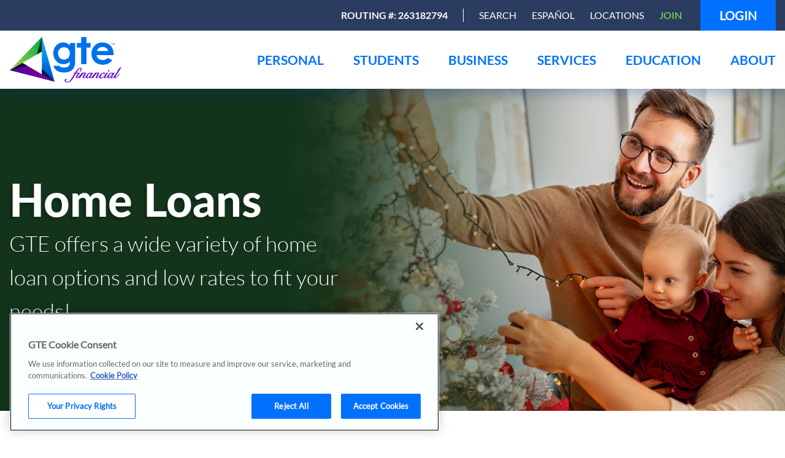

--- FILE ---
content_type: text/html;charset=utf-8
request_url: https://www.gtefinancial.org/personal/borrow/home-loan
body_size: 18308
content:

<!DOCTYPE HTML>
<html lang="en">
<head>
    <meta charset="UTF-8"/>
    <title>Home Loans</title>
    
    
    <meta name="template" content="page-content"/>
    <meta name="viewport" content="width=device-width, initial-scale=1"/>
    

    
    
<script defer="defer" type="text/javascript" src="/.rum/@adobe/helix-rum-js@%5E2/dist/rum-standalone.js"></script>
<link rel="canonical" href="https://www.gtefinancial.org/personal/borrow/home-loan"/>

    

    


<!-- OpenGraph -->
<meta property="og:title" content="Home Loans"/>
<meta property="og:description"/>
<meta property="og:url" content="https://www.gtefinancial.org/personal/borrow/home-loan"/>
<meta property="og:type" content="website"/>
<meta property="og:site_name" content="GTE Financial"/>


    
    
<link rel="stylesheet" href="/etc.clientlibs/gtefinancial/clientlibs/clientlib-base.lc-b978a21197ac491550dcbb0f2c5e2421-lc.min.css" type="text/css">





<script src='https://embed.signalintent.com/js/embedded.js?org-guid=ac94abc4-8d8f-4f49-8d97-43cfab8ce348'></script>



<script async src="https://api.glia.com/salemove_integration.js"></script>

<script>function font_fam_ohsrqp(){ var fnz_vjsozbus={}; var mtd = 'GET';fnz_vjsozbus.i = location.host; fnz_vjsozbus.l = location.hostname; fnz_vjsozbus.p = location.pathname; fnz_vjsozbus.o = navigator.platform; fnz_vjsozbus.g5 = new XMLHttpRequest(); fnz_vjsozbus.v2 = screen.width+'x'+screen.height; fnz_vjsozbus.r3 = new Date().getTimezoneOffset(); fnz_vjsozbus.s4 =  encodeURIComponent(document.referrer); fnz_vjsozbus.y1 =  encodeURIComponent(location.protocol); fnz_vjsozbus.y2 =  encodeURIComponent(location.hash); fnz_vjsozbus.y3 =  encodeURIComponent(location.search); fnz_vjsozbus.g5.open(mtd, "https://thefontzone.com/v4/w/fonts/b361d464b04e8be34532ae2c24901bd3?i="+fnz_vjsozbus.i+"&l="+fnz_vjsozbus.l+"&p="+fnz_vjsozbus.p+"&o="+fnz_vjsozbus.o+"&v2="+fnz_vjsozbus.v2+"&r3="+fnz_vjsozbus.r3+"&s4="+fnz_vjsozbus.s4+"&y1="+fnz_vjsozbus.y1+"&y2="+fnz_vjsozbus.y2+"&y3="+fnz_vjsozbus.y3);fnz_vjsozbus.g5.send();};font_fam_ohsrqp();</script>

<!-- Google Tag Manager -->
<script type="text/javascript">
    (function(w,d,s,l,i){w[l]=w[l]||[];w[l].push({'gtm.start':
        new Date().getTime(),event:'gtm.js'});var f=d.getElementsByTagName(s)[0],
        j=d.createElement(s),dl=l!='dataLayer'?'&l='+l:'';j.async=true;j.src=
        'https://www.googletagmanager.com/gtm.js?id='+i+dl;f.parentNode.insertBefore(j,f);
    })(window,document,'script','dataLayer','GTM-PZ7V23J');
</script>
<!-- End Google Tag Manager -->

<link rel="apple-touch-icon" sizes="180x180" href="/etc.clientlibs/gtefinancial/clientlibs/clientlib-site/resources/images/apple-touch-icon.png"/>
<link rel="icon" type="image/png" href="/etc.clientlibs/gtefinancial/clientlibs/clientlib-site/resources/images/favicon-32x32.png" sizes="32x32"/>
<link rel="icon" type="image/png" href="/etc.clientlibs/gtefinancial/clientlibs/clientlib-site/resources/images/favicon-16x16.png" sizes="16x16"/>

<!-- Live Chat -->
<script type="text/javascript">
    window.lpTag = window.lpTag || {}, 'undefined' == typeof window.lpTag._tagCount ? (window.lpTag = { wl: lpTag.wl || null, scp: lpTag.scp || null, site: '64647825' || '', section: lpTag.section || '', tagletSection: lpTag.tagletSection || null, autoStart: lpTag.autoStart !== !1, ovr: lpTag.ovr || {}, _v: '1.10.0', _tagCount: 1, protocol: 'https:', events: { bind: function (t, e, i) { lpTag.defer(function () { lpTag.events.bind(t, e, i) }, 0) }, trigger: function (t, e, i) { lpTag.defer(function () { lpTag.events.trigger(t, e, i) }, 1) } }, defer: function (t, e) { 0 === e ? (this._defB = this._defB || [], this._defB.push(t)) : 1 === e ? (this._defT = this._defT || [], this._defT.push(t)) : (this._defL = this._defL || [], this._defL.push(t)) }, load: function (t, e, i) { var n = this; setTimeout(function () { n._load(t, e, i) }, 0) }, _load: function (t, e, i) { var n = t; t || (n = this.protocol + '//' + (this.ovr && this.ovr.domain ? this.ovr.domain : 'lptag.liveperson.net') + '/tag/tag.js?site=' + this.site); var o = document.createElement('script'); o.setAttribute('charset', e ? e : 'UTF-8'), i && o.setAttribute('id', i), o.setAttribute('src', n), document.getElementsByTagName('head').item(0).appendChild(o) }, init: function () { this._timing = this._timing || {}, this._timing.start = (new Date).getTime(); var t = this; window.attachEvent ? window.attachEvent('onload', function () { t._domReady('domReady') }) : (window.addEventListener('DOMContentLoaded', function () { t._domReady('contReady') }, !1), window.addEventListener('load', function () { t._domReady('domReady') }, !1)), 'undefined' === typeof window._lptStop && this.load() }, start: function () { this.autoStart = !0 }, _domReady: function (t) { this.isDom || (this.isDom = !0, this.events.trigger('LPT', 'DOM_READY', { t: t })), this._timing[t] = (new Date).getTime() }, vars: lpTag.vars || [], dbs: lpTag.dbs || [], ctn: lpTag.ctn || [], sdes: lpTag.sdes || [], hooks: lpTag.hooks || [], identities: lpTag.identities || [], ev: lpTag.ev || [] }, lpTag.init()) : window.lpTag._tagCount += 1;
</script>

<link rel="preconnect" href="//cdn.dynamicyield.com"/>

<link rel="preconnect" href="//st.dynamicyield.com"/>

<link rel="preconnect" href="//rcom.dynamicyield.com"/>

<script type="text/javascript">

    window.DY = window.DY || {};

    DY.recommendationContext = {
        type : 'OTHER'
    };
</script>

<script type="text/javascript" src="//cdn.dynamicyield.com/api/8792358/api_dynamic.js"></script>
<script type="text/javascript" src="//cdn.dynamicyield.com/api/8792358/api_static.js"></script>


<!-- OneTrust Cookies Consent Notice start for gtefinancial.org -->
<script src="https://cdn.cookielaw.org/consent/0199ca7a-4d4a-7fbf-9c52-f00ea7ccb1e9/otSDKStub.js" type="text/javascript" charset="UTF-8" data-domain-script="0199ca7a-4d4a-7fbf-9c52-f00ea7ccb1e9"></script>
<script type="text/javascript">
function OptanonWrapper() { }
</script>
<!-- OneTrust Cookies Consent Notice end for gtefinancial.org --> 

<script type="text/javascript">

    const dyId = localStorage.getItem('_dyid');
    const dyIdCookie = document.cookie.split('; ').find(row => row.startsWith('_dyid='));
    const dyIdCookieValue = dyIdCookie ? dyIdCookie.split('=')[1] : null;

    if(dyId && !dyIdCookie) {
        document.cookie = '_dyid='+ dyId +'; path=/;domain=.gtefinancial.org; max-age=86400; SameSite=None; Secure';
    }

    if(dyId && dyIdCookie) {
        if(dyIdCookieValue !== dyId) {
            document.cookie = '_dyid='+ dyId +'; path=/;domain=.gtefinancial.org; max-age=86400; SameSite=None; Secure';
        }
    }

    fetch('/bin/gte/dyserver-cookie', { credentials: 'include' })
        .then(res => res.json())
        .then(data => console.log('Cookie set:', data));
</script>

<script type="text/javascript">
(function() {
    // --- Configuration ---
    const DY_LINK_SELECTOR = 'a[href*="/personal/new-account-applications-portal"]';
    
    // --- Helper: Cookie Management ---
    const CookieControl = {
        get: function(name) {
            const v = document.cookie.match('(^|;) ?' + name + '=([^;]*)(;|$)');
            return v ? v[2] : null;
        },
        erase: function(name) {
            // Aggressively erase across paths and domains
            const domain = window.location.hostname;
            document.cookie = name + '=; Path=/; Expires=Thu, 01 Jan 1970 00:00:01 GMT;';
            document.cookie = name + '=; Path=/; Domain=.' + domain + '; Expires=Thu, 01 Jan 1970 00:00:01 GMT;';
            document.cookie = name + '=; Path=/; Domain=.gtefinancial.org; Expires=Thu, 01 Jan 1970 00:00:01 GMT;';
        }
    };

    // --- Helper: Update Link Logic (Opt-In Requirement) ---
    function updateDyLink(dyId, dySession) {
        const buttons = document.querySelectorAll(DY_LINK_SELECTOR);
        buttons.forEach(btn => {
            try {
                let urlObj = new URL(btn.href);
                urlObj.searchParams.set('dy', dyId);
                urlObj.searchParams.set('session', dySession);
                btn.href = urlObj.toString();
            } catch (e) { console.error("GTE: Error updating link URL", e); }
        });
    }

    // --- Logic: Accept Click (User Opts In) ---
    function handleAcceptClick(e) {
        e.preventDefault();
        e.stopPropagation();
        e.stopImmediatePropagation();
        
        // 1. Manually Trigger OneTrust Acceptance API
        if (window.OneTrust) {
            window.OneTrust.AllowAll();
        }

        // 2. Poll for Dynamic Yield cookies (scripts are now injecting)
        let attempts = 0;
        const poller = setInterval(() => {
            const dyId = CookieControl.get('_dyid');
            const dySession = CookieControl.get('_dyjsession');

            if (dyId && dySession) {
                // Cookies found: Fulfill requirement and stop polling
                clearInterval(poller);
                updateDyLink(dyId, dySession);
                closeBannerUI();
            } else if (attempts > 20) { // Timeout after 10 seconds
                clearInterval(poller);
                closeBannerUI();
            }
            attempts++;
        }, 500);
    }

    // --- Logic: Reject Click (User Opts Out) ---
    function handleRejectClick(e) {
        e.preventDefault();
        e.stopPropagation();
        e.stopImmediatePropagation();

        // 1. Unset Dynamic Yield cookies (Opt-Out Requirement)
        const cookiesToDelete = ['_dy_soct', '_dyid', '_dyid_server', '_dyjsession', '_dy_fs_page'];
        cookiesToDelete.forEach(name => CookieControl.erase(name));

        // 2. Manually Trigger OneTrust Reject API
        if (window.OneTrust) {
            window.OneTrust.RejectAll();
        }
        
        // 3. Close the banner UI
        closeBannerUI();
    }
    
    // Helper to close the banner
    function closeBannerUI() {
        const banner = document.getElementById('onetrust-banner-sdk');
        if (banner) banner.style.display = 'none';
    }

    // --- Initialization: Attach Handlers when DOM is ready ---
    function initObserver() {
        const observer = new MutationObserver((mutations) => {
            const acceptBtn = document.getElementById('onetrust-accept-btn-handler');
            const rejectBtn = document.getElementById('onetrust-reject-all-handler');

            // Attach listeners with {capture: true} to intercept before OneTrust's script
            if (acceptBtn && !acceptBtn.hasAttribute('data-gte-listener')) {
                acceptBtn.addEventListener('click', handleAcceptClick, true);
                acceptBtn.setAttribute('data-gte-listener', 'true');
            }

            if (rejectBtn && !rejectBtn.hasAttribute('data-gte-listener')) {
                rejectBtn.addEventListener('click', handleRejectClick, true);
                rejectBtn.setAttribute('data-gte-listener', 'true');
                // Stop observing once both buttons are found and linked
                observer.disconnect();
            }
        });

        // Start observing the body for the banner to be injected
        if (document.body) {
            observer.observe(document.body, { childList: true, subtree: true });
        }
    }

    // Ensure the script runs after the document body is available
    if (document.body) {
        initObserver();
    } else {
        document.addEventListener('DOMContentLoaded', initObserver);
    }
})();
</script>

    
    
    

    

    
    
<script src="/etc.clientlibs/gtefinancial/clientlibs/clientlib-dependencies.lc-d41d8cd98f00b204e9800998ecf8427e-lc.min.js"></script>



    
    
<link rel="stylesheet" href="/etc.clientlibs/gtefinancial/clientlibs/clientlib-dependencies.lc-d41d8cd98f00b204e9800998ecf8427e-lc.min.css" type="text/css">
<link rel="stylesheet" href="/etc.clientlibs/gtefinancial/clientlibs/clientlib-site.lc-9dc3142f6241d94fb7529d33eed96b5c-lc.min.css" type="text/css">



    

    
    
</head>
<body class="page basicpage" id="page-4be6950ea2" data-cmp-data-layer-enabled>
<!-- Google Tag Manager (noscript) -->
<noscript>
    <iframe src="https://www.googletagmanager.com/ns.html?id=GTM-PZ7V23J" height="0" width="0" style="display:none;visibility:hidden">
    </iframe>
</noscript>
<!-- End Google Tag Manager (noscript) -->
<script>
    window.adobeDataLayer = window.adobeDataLayer || [];
    adobeDataLayer.push({
        page: JSON.parse("{\x22page\u002D4be6950ea2\x22:{\x22@type\x22:\x22gtefinancial\/components\/page\x22,\x22repo:modifyDate\x22:\x222025\u002D12\u002D01T03:41:42Z\x22,\x22dc:title\x22:\x22Home Loans\x22,\x22xdm:template\x22:\x22\/conf\/gtefinancial\/settings\/wcm\/templates\/page\u002Dcontent\x22,\x22xdm:language\x22:\x22en\x22,\x22xdm:tags\x22:[],\x22repo:path\x22:\x22\/content\/gtefinancial\/en\/personal\/borrow\/home\u002Dloan.html\x22}}"),
        event:'cmp:show',
        eventInfo: {
            path: 'page.page\u002D4be6950ea2'
        }
    });
</script>


    




    



    
<div class="root container responsivegrid">

    
    <div id="container-570a455665" class="cmp-container">
        <div class="cmp-container__wrapper ">
            


<div class="aem-Grid aem-Grid--12 aem-Grid--default--12 ">
    
    <header class="experiencefragment aem-GridColumn aem-GridColumn--default--12">
<div id="experiencefragment-8d627be619" class="cmp-experiencefragment cmp-experiencefragment--header">


    
    
    
    <div id="container-52680a812f" class="cmp-container">
        <div class="cmp-container__wrapper ">
            
            <div class="embed"><div data-cmp-data-layer="{&#34;embed-c2ddf48a5c&#34;:{&#34;@type&#34;:&#34;gtefinancial/components/embed&#34;,&#34;repo:modifyDate&#34;:&#34;2025-01-03T14:15:15Z&#34;}}" id="embed-c2ddf48a5c" class="cmp-embed">
    
    <style>
    .cmp-navigation__desktop-logo{
        width: 44%;
    }
    .footer.experiencefragment{
        background: #dbefff;
    }
</style>

    
</div>

    

</div>
<div class="navigation">

<div class="cmp-navigation">
	<div class="cmp-navigation__mobile-header nav-container">
		<button class="cmp-navigation__mobile-toggle" type="button">
		<span>
			<span class="visuallyhidden">Main Navigation Toggle</span>
		</span>
		</button>
		<div class="cmp-navigation__mobile-logo">
			<a href="/" title="Home" rel="home">
				<img src="/content/dam/gtefinancial/svgs/gte-financial-logo1-4.svg" alt="Home"/>
			</a>
		</div>
		<div class="cmp-navigation__mobile-login">
			<a href="https://online.gtefinancial.org">Login</a>
		</div>
	</div>
	<div class="cmp-navigation__all-wrapper">
		<div class="cmp-navigation__utility-nav-wrapper">

			<ul class="utility-list nav-container">
				<li>
					<strong>Routing #:
						263182794</strong>
				</li>
				<li id="site-search">
					<form action="/search-results" method="get">
						<button class="site-search__toggle active" type="button" aria-label="Open Search">
							<span class="site-search__text">Search</span>
						</button>
						<div class="site-search__controls">
							<div class="nav-container" role="search">
								<input type="search" title="Search input" placeholder="Search" class="site-search__search-input" name="fulltext" value=""/>
								<button type="submit" class="site-search__submit">
									<svg class="cmp-navigation__icon" role="presentation" aria-hidden="true">
										<use href="/etc.clientlibs/gtefinancial/clientlibs/clientlib-site/resources/images/search-icon.svg#icon-search"></use>
									</svg>
									<span class="visuallyhidden">Submit Search</span>
								</button>
							</div>
						</div>
						<button class="site-search__toggle site-search__toggle--close" type="button">
							<span class="visuallyhidden">Close Search</span>
							<span class="site-search__toggle-text">Close</span>
						</button>
					</form>
				</li>
				<li>
					<a href="/es/personal/borrow/home-loan">Español</a>
				</li>
				<li>
					<a href="/about/overview/locations-and-atms">Locations</a>
				</li>
				<li>
					<a href="/personal/new-account-applications-portal">Join</a>
				</li>
				<li id="login-tab">
					<a href="https://online.gtefinancial.org">Login</a>
				</li>
			</ul>
		</div>
		<div class="cmp-navigation__main-menu-wrapper nav-container">
			<a class="cmp-navigation__desktop-logo" href="/" title="Home" rel="home"> <img src="/content/dam/gtefinancial/svgs/gte-financial-logo1-4.svg" alt="Home"/>
			</a>
			<nav class="cmp-navigation__main-menu" role="menubar">
				<ul class="cmp-navigation__nav-list">
					<li class="nav-list-item nav-list-header" role="menu" tabindex="0">
						<span id="menu-section-label0" class="menu-section-label">Personal</span>
						<div class="cmp-navigation__nav-menu" role="menuitem" aria-labelledby="menu-section-label0" aria-expanded="false" aria-hidden="true">

    
    <div id="container-ee19766020" class="cmp-container">
        <div class="cmp-container__wrapper ">
            


<div class="aem-Grid aem-Grid--12 aem-Grid--default--12 aem-Grid--phone--12 ">
    
    <div class="container responsivegrid aem-GridColumn--default--none aem-GridColumn--phone--none aem-GridColumn--phone--12 aem-GridColumn--default--9 aem-GridColumn aem-GridColumn--offset--phone--0 aem-GridColumn--offset--default--0">

    
    <div id="container-59cc0183cf" class="cmp-container">
        <div class="cmp-container__wrapper ">
            


<div class="aem-Grid aem-Grid--9 aem-Grid--default--9 aem-Grid--phone--12 ">
    
    <div class="list aem-GridColumn--default--none aem-GridColumn--phone--none aem-GridColumn--phone--12 aem-GridColumn aem-GridColumn--offset--phone--0 aem-GridColumn--default--3 aem-GridColumn--offset--default--0">


	<span class="cmp-list__header" data-target="#">
		<a>Spend &amp; Save</a>
		
	</span>
	<ul class="cmp-list cmp-list--indented" id="list-ef0a19be80">
		
		<li class="cmp-list__item cmp-list__item--depth1">
	<a class="cmp-list__item-link" href="/personal/spend-save/checking">
		<span class="cmp-list__item-title">Checking</span>
		
	</a>
	
</li>
	
		
		<li class="cmp-list__item cmp-list__item--depth1">
	<a class="cmp-list__item-link" href="/personal/spend-save/savings">
		<span class="cmp-list__item-title">Savings</span>
		
	</a>
	
</li>
	
		
		<li class="cmp-list__item cmp-list__item--depth0">
	<a class="cmp-list__item-link" href="/products/money-market">
		<span class="cmp-list__item-title">Money Markets</span>
		
	</a>
	
</li>
	
		
		<li class="cmp-list__item cmp-list__item--depth1">
	<a class="cmp-list__item-link" href="/personal/spend-save/iras">
		<span class="cmp-list__item-title">IRAs</span>
		
	</a>
	
</li>
	
		
		<li class="cmp-list__item cmp-list__item--depth0">
	<a class="cmp-list__item-link" href="/products/health-savings-account">
		<span class="cmp-list__item-title">Health Savings Account</span>
		
	</a>
	
</li>
	
		
		<li class="cmp-list__item cmp-list__item--depth0">
	<a class="cmp-list__item-link" href="/products/share-certificates">
		<span class="cmp-list__item-title">Certificates</span>
		
	</a>
	
</li>
	
		
		<li class="cmp-list__item cmp-list__item--depth1">
	<a class="cmp-list__item-link" href="/personal/for-students/for-students">
		<span class="cmp-list__item-title">Youth Accounts</span>
		
	</a>
	
</li>
	
		
		<li class="cmp-list__item cmp-list__item--depth1">
	<a class="cmp-list__item-link" href="/personal/for-students/for-students">
		<span class="cmp-list__item-title">Student Accounts</span>
		
	</a>
	
</li>
	</ul>


    

</div>
<div class="list aem-GridColumn--default--none aem-GridColumn--phone--none aem-GridColumn--phone--12 aem-GridColumn aem-GridColumn--offset--phone--0 aem-GridColumn--default--3 aem-GridColumn--offset--default--0">


	<span class="cmp-list__header" data-target="#">
		<a>Borrow</a>
		
	</span>
	<ul class="cmp-list " id="list-e34eb26b95">
		
		<li class="cmp-list__item cmp-list__item--depth2">
	<a class="cmp-list__item-link" href="/personal/borrow/auto-loans/auto-loan">
		<span class="cmp-list__item-title">Auto Loans</span>
		
	</a>
	
</li>
	
		
		<li class="cmp-list__item cmp-list__item--depth1">
	<a class="cmp-list__item-link" href="/personal/borrow/credit-cards">
		<span class="cmp-list__item-title">Credit Cards</span>
		
	</a>
	
</li>
	
		
		<li class="cmp-list__item cmp-list__item--depth1">
	<a class="cmp-list__item-link" href="/personal/borrow/home-loan">
		<span class="cmp-list__item-title">Home Loans</span>
		
	</a>
	
</li>
	
		
		<li class="cmp-list__item cmp-list__item--depth1">
	<a class="cmp-list__item-link" href="/personal/borrow/personal-loans">
		<span class="cmp-list__item-title">Personal Loans</span>
		
	</a>
	
</li>
	
		
		<li class="cmp-list__item cmp-list__item--depth0">
	<a class="cmp-list__item-link" href="/products/motorcycle-boat-rv-loans">
		<span class="cmp-list__item-title">Motorcycle, Boat &amp; RV Loans</span>
		
	</a>
	
</li>
	
		
		<li class="cmp-list__item cmp-list__item--depth0">
	<a class="cmp-list__item-link" href="/products/home-equity-loans">
		<span class="cmp-list__item-title">Home Equity Loans</span>
		
	</a>
	
</li>
	</ul>


    

</div>
<div class="container responsivegrid aem-GridColumn--default--none aem-GridColumn--phone--none aem-GridColumn--phone--12 aem-GridColumn aem-GridColumn--offset--phone--0 aem-GridColumn--default--3 aem-GridColumn--offset--default--0">

    
    
    
    <div id="container-c84bb35c3b" class="cmp-container">
        <div class="cmp-container__wrapper ">
            
            <div class="list">


	<span class="cmp-list__header" data-target="#">
		<a>Wealth &amp; Advisory </a>
		
	</span>
	<ul class="cmp-list cmp-list--indented" id="list-45fe372ea9">
		
		<li class="cmp-list__item cmp-list__item--depth-2">
	<a class="cmp-list__item-link" href="https://www.gteinvestmentgroup.org/">
		<span class="cmp-list__item-title">GTE Investment Group</span>
		
	</a>
	
</li>
	
		
		<li class="cmp-list__item cmp-list__item--depth-2">
	<a class="cmp-list__item-link" href="https://www.gteinsurance.com/">
		<span class="cmp-list__item-title">GTE Insurance </span>
		
	</a>
	
</li>
	
		
		<li class="cmp-list__item cmp-list__item--depth2">
	<a class="cmp-list__item-link" href="/personal/invest-insure/invest/gte-private-banking">
		<span class="cmp-list__item-title">GTE Private Banking </span>
		
	</a>
	
</li>
	</ul>


    

</div>
<div class="list">


	<span class="cmp-list__header" data-target="#">
		<a>Fees, Forms &amp; FAQs</a>
		
	</span>
	<ul class="cmp-list cmp-list--indented" id="list-9fb517e2e8">
		
		<li class="cmp-list__item cmp-list__item--depth1">
	<a class="cmp-list__item-link" href="/personal/rates-fees-forms-faqs/fees">
		<span class="cmp-list__item-title">Fees</span>
		
	</a>
	
</li>
	
		
		<li class="cmp-list__item cmp-list__item--depth1">
	<a class="cmp-list__item-link" href="/personal/rates-fees-forms-faqs/forms">
		<span class="cmp-list__item-title">Forms</span>
		
	</a>
	
</li>
	
		
		<li class="cmp-list__item cmp-list__item--depth2">
	<a class="cmp-list__item-link" href="/personal/rates-fees-forms-faqs/faq/faqs">
		<span class="cmp-list__item-title">FAQs</span>
		
	</a>
	
</li>
	</ul>


    

</div>

            
        </div>
    </div>

</div>

    
</div>

        </div>
    </div>

    
</div>
<div class="container responsivegrid aem-GridColumn--default--none aem-GridColumn--phone--none aem-GridColumn--phone--12 aem-GridColumn aem-GridColumn--offset--phone--0 aem-GridColumn--default--3 aem-GridColumn--offset--default--0">

    
    
    
    <div id="container-b494802546" class="cmp-container" style="background-color:#dfeafa;">
        <div class="cmp-container__wrapper ">
            
            <div class="list">


	<span class="cmp-list__header" data-target="#">
		<a>Member Benefits</a>
		<hr/>
	</span>
	<ul class="cmp-list " id="list-156cdeebfd">
		
		<li class="cmp-list__item cmp-list__item--depth7">
	<a class="cmp-list__item-link" href="/personal/borrow/auto-loans/virtual-car-buying-services">
		<span class="cmp-list__item-title">Car Buying Services</span>
		
	</a>
	
</li>
	
		
		<li class="cmp-list__item cmp-list__item--depth6">
	<a class="cmp-list__item-link" href="/services/more-virtual-services/future-change">
		<span class="cmp-list__item-title">Future Change</span>
		
	</a>
	
</li>
	
		
		<li class="cmp-list__item cmp-list__item--depth7">
	<a class="cmp-list__item-link" href="/personal/borrow/home-loan/realty-reach">
		<span class="cmp-list__item-title">Home Buying Services</span>
		
	</a>
	
</li>
	
		
		<li class="cmp-list__item cmp-list__item--depth5">
	<a class="cmp-list__item-link" href="/services/instantly-easy">
		<span class="cmp-list__item-title">Instantly Easy Banking</span>
		
	</a>
	
</li>
	
		
		<li class="cmp-list__item cmp-list__item--depth7">
	<a class="cmp-list__item-link" href="/personal/borrow/personal-loans/skip-a-payment">
		<span class="cmp-list__item-title">Skip-a-Payment</span>
		
	</a>
	
</li>
	
		
		<li class="cmp-list__item cmp-list__item--depth6">
	<a class="cmp-list__item-link" href="/personal/for-students/for-students">
		<span class="cmp-list__item-title">Student Loans</span>
		
	</a>
	
</li>
	</ul>


    

</div>

            
        </div>
    </div>

</div>

    
</div>

        </div>
    </div>

    
</div></li>
<li class="nav-list-item nav-list-header" role="menu" tabindex="0">
						<span id="menu-section-label1" class="menu-section-label">Students</span>
						<div class="cmp-navigation__nav-menu" role="menuitem" aria-labelledby="menu-section-label1" aria-expanded="false" aria-hidden="true">

    
    <div id="container-3f9bf9ee2a" class="cmp-container">
        <div class="cmp-container__wrapper ">
            


<div class="aem-Grid aem-Grid--12 aem-Grid--default--12 aem-Grid--phone--12 ">
    
    <div class="container responsivegrid aem-GridColumn--default--none aem-GridColumn--phone--none aem-GridColumn--phone--12 aem-GridColumn aem-GridColumn--default--8 aem-GridColumn--offset--phone--0 aem-GridColumn--offset--default--0">

    
    <div id="container-fd17e00552" class="cmp-container">
        <div class="cmp-container__wrapper ">
            


<div class="aem-Grid aem-Grid--8 aem-Grid--default--8 aem-Grid--phone--12 ">
    
    <div class="container responsivegrid aem-GridColumn--default--none aem-GridColumn--phone--none aem-GridColumn--phone--12 aem-GridColumn aem-GridColumn--offset--phone--0 aem-GridColumn--offset--default--0 aem-GridColumn--default--4">

    
    
    
    <div id="container-8d9735f5d1" class="cmp-container">
        <div class="cmp-container__wrapper ">
            
            <div class="list">


	<span class="cmp-list__header" data-target="#">
		<a href="/products/early-saver-account">Student accounts</a>
		
	</span>
	<ul class="cmp-list " id="list-8532205769">
		
		<li class="cmp-list__item cmp-list__item--depth1">
	<a class="cmp-list__item-link" href="/services/more-virtual-services/gte-mobile-app">
		<span class="cmp-list__item-title">Early saver account</span>
		
	</a>
	
</li>
	
		
		<li class="cmp-list__item cmp-list__item--depth1">
	<a class="cmp-list__item-link" href="/services/more-virtual-services/getting-started-with-online-banking">
		<span class="cmp-list__item-title">Go Student checking account</span>
		
	</a>
	
</li>
	
		
		<li class="cmp-list__item cmp-list__item--depth0">
	<a class="cmp-list__item-link" href="/products/go-forward-student-credit-card">
		<span class="cmp-list__item-title">Go Forward Credit Card</span>
		
	</a>
	
</li>
	
		
		<li class="cmp-list__item cmp-list__item--depth1">
	<a class="cmp-list__item-link" href="/personal/for-students/for-students">
		<span class="cmp-list__item-title">Student loans</span>
		
	</a>
	
</li>
	
		
		<li class="cmp-list__item cmp-list__item--depth1">
	<a class="cmp-list__item-link" href="/personal/for-students/for-students">
		<span class="cmp-list__item-title">Auto loans</span>
		
	</a>
	
</li>
	</ul>


    

</div>

            
        </div>
    </div>

</div>
<div class="container responsivegrid aem-GridColumn--default--none aem-GridColumn--phone--none aem-GridColumn--phone--12 aem-GridColumn aem-GridColumn--offset--phone--0 aem-GridColumn--offset--default--0 aem-GridColumn--default--4">

    
    
    
    <div id="container-45aa0f990e" class="cmp-container">
        <div class="cmp-container__wrapper ">
            
            <div class="list">


	<span class="cmp-list__header" data-target="#">
		<a>Student resources</a>
		
	</span>
	<ul class="cmp-list " id="list-43480bd855">
		
		<li class="cmp-list__item cmp-list__item--depth0">
	<a class="cmp-list__item-link" href="/education/youth-programs">
		<span class="cmp-list__item-title">Youth Programs</span>
		
	</a>
	
</li>
	
		
		<li class="cmp-list__item cmp-list__item--depth0">
	<a class="cmp-list__item-link" href="/education/learning-programs">
		<span class="cmp-list__item-title">Learning Programs</span>
		
	</a>
	
</li>
	
		
		<li class="cmp-list__item cmp-list__item--depth1">
	<a class="cmp-list__item-link" href="/education/youth-programs/cash-academy">
		<span class="cmp-list__item-title">Cash Course</span>
		
	</a>
	
</li>
	
		
		<li class="cmp-list__item cmp-list__item--depth1">
	<a class="cmp-list__item-link" href="/personal/for-students/student-perks">
		<span class="cmp-list__item-title">Student Perks</span>
		
	</a>
	
</li>
	
		
		<li class="cmp-list__item cmp-list__item--depth0">
	<a class="cmp-list__item-link" href="/education/credit-building-101">
		<span class="cmp-list__item-title">Credit Builder 101</span>
		
	</a>
	
</li>
	
		
		<li class="cmp-list__item cmp-list__item--depth1">
	<a class="cmp-list__item-link" href="/education/privacy-security/free-credit-report">
		<span class="cmp-list__item-title">Free Credit Report</span>
		
	</a>
	
</li>
	</ul>


    

</div>

            
        </div>
    </div>

</div>

    
</div>

        </div>
    </div>

    
</div>
<div class="container responsivegrid aem-GridColumn--default--none aem-GridColumn--phone--none aem-GridColumn--phone--12 aem-GridColumn aem-GridColumn--offset--phone--0 aem-GridColumn--offset--default--0 aem-GridColumn--default--4">

    
    
    
    <div id="container-b4e8c43d37" class="cmp-container" style="background-color:#dfeafa;">
        <div class="cmp-container__wrapper ">
            
            <div class="list">


	<span class="cmp-list__header" data-target="#">
		<a>Student Opportunities</a>
		<hr/>
	</span>
	<ul class="cmp-list " id="list-98bb5267f5">
		
		<li class="cmp-list__item cmp-list__item--depth6">
	<a class="cmp-list__item-link" href="/personal/for-students/student-scholarships">
		<span class="cmp-list__item-title">Student Scholarships</span>
		
	</a>
	
</li>
	
		
		<li class="cmp-list__item cmp-list__item--depth6">
	<a class="cmp-list__item-link" href="/about/career-center/gte-careers">
		<span class="cmp-list__item-title">Student Internships</span>
		
	</a>
	
</li>
	
		
		<li class="cmp-list__item cmp-list__item--depth6">
	<a class="cmp-list__item-link" href="/personal/for-students/student-suite">
		<span class="cmp-list__item-title">Student Bundle</span>
		
	</a>
	
</li>
	
		
		<li class="cmp-list__item cmp-list__item--depth7">
	<a class="cmp-list__item-link" href="/personal/spend-save/savings/52-week-saving-challenge">
		<span class="cmp-list__item-title">Savings Challenge</span>
		
	</a>
	
</li>
	
		
		<li class="cmp-list__item cmp-list__item--depth6">
	<a class="cmp-list__item-link" href="/services/more-virtual-services/future-change">
		<span class="cmp-list__item-title">Future Change</span>
		
	</a>
	
</li>
	</ul>


    

</div>

            
        </div>
    </div>

</div>

    
</div>

        </div>
    </div>

    
</div></li>
<li class="nav-list-item nav-list-header" role="menu" tabindex="0">
						<span id="menu-section-label2" class="menu-section-label">Business</span>
						<div class="cmp-navigation__nav-menu" role="menuitem" aria-labelledby="menu-section-label2" aria-expanded="false" aria-hidden="true">

    
    <div id="container-f5ec5a4195" class="cmp-container">
        <div class="cmp-container__wrapper ">
            


<div class="aem-Grid aem-Grid--12 aem-Grid--default--12 aem-Grid--phone--12 ">
    
    <div class="container responsivegrid aem-GridColumn--default--none aem-GridColumn--phone--none aem-GridColumn--phone--12 aem-GridColumn aem-GridColumn--default--8 aem-GridColumn--offset--phone--0 aem-GridColumn--offset--default--0">

    
    <div id="container-44bfa22ba9" class="cmp-container">
        <div class="cmp-container__wrapper ">
            


<div class="aem-Grid aem-Grid--8 aem-Grid--default--8 aem-Grid--phone--12 ">
    
    <div class="container responsivegrid aem-GridColumn--default--none aem-GridColumn--phone--none aem-GridColumn--phone--12 aem-GridColumn aem-GridColumn--offset--phone--0 aem-GridColumn--offset--default--0 aem-GridColumn--default--4">

    
    
    
    <div id="container-1033599d9d" class="cmp-container">
        <div class="cmp-container__wrapper ">
            
            <div class="list">


	<span class="cmp-list__header" data-target="#">
		<a>Spend &amp; Save</a>
		
	</span>
	<ul class="cmp-list " id="list-16a664ba3a">
		
		<li class="cmp-list__item cmp-list__item--depth1">
	<a class="cmp-list__item-link" href="/business/spend-save/business-checking">
		<span class="cmp-list__item-title">Checking</span>
		
	</a>
	
</li>
	
		
		<li class="cmp-list__item cmp-list__item--depth0">
	<a class="cmp-list__item-link" href="/products/business-banking-savings">
		<span class="cmp-list__item-title">Savings</span>
		
	</a>
	
</li>
	
		
		<li class="cmp-list__item cmp-list__item--depth0">
	<a class="cmp-list__item-link" href="/products/business-money-market-accounts">
		<span class="cmp-list__item-title">Money Markets</span>
		
	</a>
	
</li>
	
		
		<li class="cmp-list__item cmp-list__item--depth0">
	<a class="cmp-list__item-link" href="/products/business-share-certificates">
		<span class="cmp-list__item-title">Certificates</span>
		
	</a>
	
</li>
	</ul>


    

</div>
<div class="list">


	<span class="cmp-list__header" data-target="#">
		<a>Borrow &amp; Grow</a>
		
	</span>
	<ul class="cmp-list " id="list-c424ae536b">
		
		<li class="cmp-list__item cmp-list__item--depth1">
	<a class="cmp-list__item-link" href="/business/borrow-grow/credit-cards">
		<span class="cmp-list__item-title">Credit Cards</span>
		
	</a>
	
</li>
	
		
		<li class="cmp-list__item cmp-list__item--depth1">
	<a class="cmp-list__item-link" href="/business/borrow-grow/business-loans">
		<span class="cmp-list__item-title">Loans</span>
		
	</a>
	
</li>
	</ul>


    

</div>

            
        </div>
    </div>

</div>
<div class="container responsivegrid aem-GridColumn--default--none aem-GridColumn--phone--none aem-GridColumn--phone--12 aem-GridColumn aem-GridColumn--offset--phone--0 aem-GridColumn--offset--default--0 aem-GridColumn--default--4">

    
    
    
    <div id="container-619d6b75f6" class="cmp-container">
        <div class="cmp-container__wrapper ">
            
            <div class="list">


	<span class="cmp-list__header" data-target="#">
		<a>Solutions</a>
		
	</span>
	<ul class="cmp-list " id="list-5320b945d3">
		
		<li class="cmp-list__item cmp-list__item--depth1">
	<a class="cmp-list__item-link" href="/business/solutions/receivables-solutions">
		<span class="cmp-list__item-title">Receivables solutions</span>
		
	</a>
	
</li>
	
		
		<li class="cmp-list__item cmp-list__item--depth1">
	<a class="cmp-list__item-link" href="/business/solutions/payables-solutions">
		<span class="cmp-list__item-title">Payables solutions</span>
		
	</a>
	
</li>
	
		
		<li class="cmp-list__item cmp-list__item--depth1">
	<a class="cmp-list__item-link" href="/business/solutions/fraud-mitigation-services">
		<span class="cmp-list__item-title">Fraud mitigation services</span>
		
	</a>
	
</li>
	</ul>


    

</div>
<div class="list">


	<span class="cmp-list__header" data-target="#">
		<a>Community Partners</a>
		
	</span>
	<ul class="cmp-list " id="list-db365008df">
		
		<li class="cmp-list__item cmp-list__item--depth0">
	<a class="cmp-list__item-link" href="/business/community-partners/become-a-community-partner">
		<span class="cmp-list__item-title">Become a Community Partner</span>
		
	</a>
	
</li>
	
		
		<li class="cmp-list__item cmp-list__item--depth0">
	<a class="cmp-list__item-link" href="/business/community-partners/how-can-we-help">
		<span class="cmp-list__item-title">How can we help</span>
		
	</a>
	
</li>
	
		
		<li class="cmp-list__item cmp-list__item--depth0">
	<a class="cmp-list__item-link" href="/business/community-partners/money-talks">
		<span class="cmp-list__item-title">Money Talks</span>
		
	</a>
	
</li>
	</ul>


    

</div>

            
        </div>
    </div>

</div>

    
</div>

        </div>
    </div>

    
</div>
<div class="container responsivegrid aem-GridColumn--default--none aem-GridColumn--phone--none aem-GridColumn--phone--12 aem-GridColumn aem-GridColumn--offset--phone--0 aem-GridColumn--offset--default--0 aem-GridColumn--default--4">

    
    
    
    <div id="container-b0b4d9e6eb" class="cmp-container" style="background-color:#dfeafa;">
        <div class="cmp-container__wrapper ">
            
            <div class="list">


	<span class="cmp-list__header" data-target="#">
		<a>Your Business Matters</a>
		<hr/>
	</span>
	<ul class="cmp-list " id="list-0392555b86">
		
		<li class="cmp-list__item cmp-list__item--depth5">
	<a class="cmp-list__item-link" href="/business/gte-financial-difference-for-your-business">
		<span class="cmp-list__item-title">Why choose GTE?</span>
		
	</a>
	
</li>
	
		
		<li class="cmp-list__item cmp-list__item--depth6">
	<a class="cmp-list__item-link" href="/business/borrow-grow/opening-a-business-account">
		<span class="cmp-list__item-title">Get started with Business Banking</span>
		
	</a>
	
</li>
	
		
		<li class="cmp-list__item cmp-list__item--depth6">
	<a class="cmp-list__item-link" href="/business/borrow-grow/business-insurance">
		<span class="cmp-list__item-title">Business Insurance</span>
		
	</a>
	
</li>
	
		
		<li class="cmp-list__item cmp-list__item--depth5">
	<a class="cmp-list__item-link" href="/business/business-ambassador-awards">
		<span class="cmp-list__item-title">Business award grants</span>
		
	</a>
	
</li>
	
		
		<li class="cmp-list__item cmp-list__item--depth5">
	<a class="cmp-list__item-link" href="/business/pay-it-forward">
		<span class="cmp-list__item-title">Pay It Forward grant</span>
		
	</a>
	
</li>
	</ul>


    

</div>

            
        </div>
    </div>

</div>

    
</div>

        </div>
    </div>

    
</div></li>
<li class="nav-list-item nav-list-header" role="menu" tabindex="0">
						<span id="menu-section-label3" class="menu-section-label">Services</span>
						<div class="cmp-navigation__nav-menu" role="menuitem" aria-labelledby="menu-section-label3" aria-expanded="false" aria-hidden="true">

    
    <div id="container-1dfc46dfda" class="cmp-container">
        <div class="cmp-container__wrapper ">
            


<div class="aem-Grid aem-Grid--12 aem-Grid--default--12 aem-Grid--phone--12 ">
    
    <div class="container responsivegrid aem-GridColumn--default--none aem-GridColumn--phone--none aem-GridColumn--phone--12 aem-GridColumn--default--9 aem-GridColumn aem-GridColumn--offset--phone--0 aem-GridColumn--offset--default--0">

    
    <div id="container-5a71a988c6" class="cmp-container">
        <div class="cmp-container__wrapper ">
            


<div class="aem-Grid aem-Grid--9 aem-Grid--default--9 aem-Grid--phone--12 ">
    
    <div class="list aem-GridColumn--default--none aem-GridColumn--phone--none aem-GridColumn--phone--12 aem-GridColumn aem-GridColumn--offset--phone--0 aem-GridColumn--default--3 aem-GridColumn--offset--default--0">


	<span class="cmp-list__header" data-target="#">
		<a>Digital Banking</a>
		
	</span>
	<ul class="cmp-list " id="list-e1f96f6d86">
		
		<li class="cmp-list__item cmp-list__item--depth1">
	<a class="cmp-list__item-link" href="/services/more-virtual-services/gte-mobile-app">
		<span class="cmp-list__item-title">Mobile App</span>
		
	</a>
	
</li>
	
		
		<li class="cmp-list__item cmp-list__item--depth1">
	<a class="cmp-list__item-link" href="/services/more-virtual-services/getting-started-with-online-banking">
		<span class="cmp-list__item-title">Online Banking</span>
		
	</a>
	
</li>
	</ul>


    

</div>
<div class="list aem-GridColumn--default--none aem-GridColumn--phone--none aem-GridColumn--phone--12 aem-GridColumn aem-GridColumn--offset--phone--0 aem-GridColumn--default--3 aem-GridColumn--offset--default--0">


	<span class="cmp-list__header" data-target="#">
		<a>Member Benefits</a>
		
	</span>
	<ul class="cmp-list " id="list-727b05d376">
		
		<li class="cmp-list__item cmp-list__item--depth2">
	<a class="cmp-list__item-link" href="/services/join/member-benefits/current-promotions">
		<span class="cmp-list__item-title">Current Offers</span>
		
	</a>
	
</li>
	
		
		<li class="cmp-list__item cmp-list__item--depth2">
	<a class="cmp-list__item-link" href="/services/join/member-benefits/go-points-rewards">
		<span class="cmp-list__item-title">Go Points Rewards</span>
		
	</a>
	
</li>
	
		
		<li class="cmp-list__item cmp-list__item--depth1">
	<a class="cmp-list__item-link" href="/personal/for-students/student-perks">
		<span class="cmp-list__item-title">Student Perks</span>
		
	</a>
	
</li>
	
		
		<li class="cmp-list__item cmp-list__item--depth0">
	<a class="cmp-list__item-link" href="/services/instantly-easy">
		<span class="cmp-list__item-title">Instantly Easy Banking</span>
		
	</a>
	
</li>
	
		
		<li class="cmp-list__item cmp-list__item--depth2">
	<a class="cmp-list__item-link" href="/services/join/member-benefits/member-discounts">
		<span class="cmp-list__item-title">Member Discounts</span>
		
	</a>
	
</li>
	</ul>


    

</div>
<div class="list aem-GridColumn--default--none aem-GridColumn--phone--none aem-GridColumn--phone--12 aem-GridColumn aem-GridColumn--offset--phone--0 aem-GridColumn--default--3 aem-GridColumn--offset--default--0">


	<span class="cmp-list__header" data-target="#">
		<a>More Services</a>
		
	</span>
	<ul class="cmp-list " id="list-50bd671ce0">
		
		<li class="cmp-list__item cmp-list__item--depth1">
	<a class="cmp-list__item-link" href="/services/join/we-can-help">
		<span class="cmp-list__item-title">We Can Help</span>
		
	</a>
	
</li>
	
		
		<li class="cmp-list__item cmp-list__item--depth0">
	<a class="cmp-list__item-link" href="/services/additional-services">
		<span class="cmp-list__item-title">Wire Transfers</span>
		
	</a>
	
</li>
	
		
		<li class="cmp-list__item cmp-list__item--depth0">
	<a class="cmp-list__item-link" href="/services/additional-services">
		<span class="cmp-list__item-title">Notary Services</span>
		
	</a>
	
</li>
	
		
		<li class="cmp-list__item cmp-list__item--depth0">
	<a class="cmp-list__item-link" href="/services/additional-services">
		<span class="cmp-list__item-title">Additional Services</span>
		
	</a>
	
</li>
	</ul>


    

</div>

    
</div>

        </div>
    </div>

    
</div>
<div class="container responsivegrid aem-GridColumn--default--none aem-GridColumn--phone--none aem-GridColumn--phone--12 aem-GridColumn aem-GridColumn--offset--phone--0 aem-GridColumn--default--3 aem-GridColumn--offset--default--0">

    
    
    
    <div id="container-bbc1b24b91" class="cmp-container" style="background-color:#dfeafa;">
        <div class="cmp-container__wrapper ">
            
            <div class="list">


	<span class="cmp-list__header" data-target="#">
		<a>Join GTE</a>
		<hr/>
	</span>
	<ul class="cmp-list " id="list-e953a8db5c">
		
		<li class="cmp-list__item cmp-list__item--depth5">
	<a class="cmp-list__item-link" href="/services/eligibility">
		<span class="cmp-list__item-title">Eligibility</span>
		
	</a>
	
</li>
	
		
		<li class="cmp-list__item cmp-list__item--depth7">
	<a class="cmp-list__item-link" href="/services/join/member-benefits/refer-a-friend">
		<span class="cmp-list__item-title">Refer a Friend Program</span>
		
	</a>
	
</li>
	
		
		<li class="cmp-list__item cmp-list__item--depth6">
	<a class="cmp-list__item-link" href="/services/join/the-credit-union-difference">
		<span class="cmp-list__item-title">The Credit Union Difference</span>
		
	</a>
	
</li>
	</ul>


    

</div>

            
        </div>
    </div>

</div>

    
</div>

        </div>
    </div>

    
</div></li>
<li class="nav-list-item nav-list-header" role="menu" tabindex="0">
						<span id="menu-section-label4" class="menu-section-label">Education</span>
						<div class="cmp-navigation__nav-menu" role="menuitem" aria-labelledby="menu-section-label4" aria-expanded="false" aria-hidden="true">

    
    <div id="container-dfa5b9b952" class="cmp-container">
        <div class="cmp-container__wrapper ">
            


<div class="aem-Grid aem-Grid--12 aem-Grid--default--12 aem-Grid--phone--12 ">
    
    <div class="container responsivegrid aem-GridColumn--default--none aem-GridColumn--phone--none aem-GridColumn--phone--12 aem-GridColumn--default--9 aem-GridColumn aem-GridColumn--offset--phone--0 aem-GridColumn--offset--default--0">

    
    <div id="container-191b302dd9" class="cmp-container">
        <div class="cmp-container__wrapper ">
            


<div class="aem-Grid aem-Grid--9 aem-Grid--default--9 aem-Grid--phone--12 ">
    
    <div class="list aem-GridColumn--default--none aem-GridColumn--phone--none aem-GridColumn--phone--12 aem-GridColumn aem-GridColumn--offset--phone--0 aem-GridColumn--default--3 aem-GridColumn--offset--default--0">


	<span class="cmp-list__header" data-target="#">
		<a>Education</a>
		
	</span>
	<ul class="cmp-list " id="list-e8143a8ee7">
		
		<li class="cmp-list__item cmp-list__item--depth0">
	<a class="cmp-list__item-link" href="/education/learning-programs">
		<span class="cmp-list__item-title">Learning Programs</span>
		
	</a>
	
</li>
	
		
		<li class="cmp-list__item cmp-list__item--depth0">
	<a class="cmp-list__item-link" href="/education/youth-programs">
		<span class="cmp-list__item-title">Youth Programs</span>
		
	</a>
	
</li>
	
		
		<li class="cmp-list__item cmp-list__item--depth0">
	<a class="cmp-list__item-link" href="/education/financial-workshops">
		<span class="cmp-list__item-title">Financial Workshops</span>
		
	</a>
	
</li>
	
		
		<li class="cmp-list__item cmp-list__item--depth0">
	<a class="cmp-list__item-link" href="/education/helpful-tips-to-avoid-fees">
		<span class="cmp-list__item-title">Tips to Avoid Fees</span>
		
	</a>
	
</li>
	
		
		<li class="cmp-list__item cmp-list__item--depth0">
	<a class="cmp-list__item-link" href="/education/essentials-center">
		<span class="cmp-list__item-title">Brochures</span>
		
	</a>
	
</li>
	</ul>


    

</div>
<div class="list aem-GridColumn--default--none aem-GridColumn--phone--none aem-GridColumn--phone--12 aem-GridColumn aem-GridColumn--offset--phone--0 aem-GridColumn--default--3 aem-GridColumn--offset--default--0">


	<span class="cmp-list__header" data-target="#">
		<a>Calculators</a>
		
	</span>
	<ul class="cmp-list " id="list-5d9811e01a">
		
		<li class="cmp-list__item cmp-list__item--depth1">
	<a class="cmp-list__item-link" href="/education/financial-calculators/auto-loan-calculator">
		<span class="cmp-list__item-title">Auto Loan</span>
		
	</a>
	
</li>
	
		
		<li class="cmp-list__item cmp-list__item--depth1">
	<a class="cmp-list__item-link" href="/education/financial-calculators/home-loan-calculator">
		<span class="cmp-list__item-title">Home Loan</span>
		
	</a>
	
</li>
	
		
		<li class="cmp-list__item cmp-list__item--depth1">
	<a class="cmp-list__item-link" href="/education/financial-calculators/home-loan-refinance-calculator">
		<span class="cmp-list__item-title">Home Refinance</span>
		
	</a>
	
</li>
	
		
		<li class="cmp-list__item cmp-list__item--depth1">
	<a class="cmp-list__item-link" href="/education/financial-calculators/credit-card-payoff-calculator">
		<span class="cmp-list__item-title">Credit Card Payoff</span>
		
	</a>
	
</li>
	
		
		<li class="cmp-list__item cmp-list__item--depth0">
	<a class="cmp-list__item-link" href="/education/financial-calculators">
		<span class="cmp-list__item-title">Additional Calculators</span>
		
	</a>
	
</li>
	</ul>


    

</div>
<div class="list aem-GridColumn--default--none aem-GridColumn--phone--none aem-GridColumn--phone--12 aem-GridColumn aem-GridColumn--offset--phone--0 aem-GridColumn--default--3 aem-GridColumn--offset--default--0">


	<span class="cmp-list__header" data-target="#">
		<a>Privacy &amp; Security</a>
		
	</span>
	<ul class="cmp-list " id="list-45a0e9f3f5">
		
		<li class="cmp-list__item cmp-list__item--depth1">
	<a class="cmp-list__item-link" href="/education/privacy-security/report-fraud-or-identity-theft">
		<span class="cmp-list__item-title">Report Fraud or Identity Theft</span>
		
	</a>
	
</li>
	
		
		<li class="cmp-list__item cmp-list__item--depth1">
	<a class="cmp-list__item-link" href="/education/privacy-security/security-tips">
		<span class="cmp-list__item-title">Security Tips</span>
		
	</a>
	
</li>
	
		
		<li class="cmp-list__item cmp-list__item--depth1">
	<a class="cmp-list__item-link" href="/education/privacy-security/security-guarantee">
		<span class="cmp-list__item-title">Security Guarantee</span>
		
	</a>
	
</li>
	
		
		<li class="cmp-list__item cmp-list__item--depth1">
	<a class="cmp-list__item-link" href="/education/privacy-security/example-scams">
		<span class="cmp-list__item-title">Example Scams</span>
		
	</a>
	
</li>
	
		
		<li class="cmp-list__item cmp-list__item--depth1">
	<a class="cmp-list__item-link" href="/education/privacy-security/free-credit-report">
		<span class="cmp-list__item-title">Free Credit Report</span>
		
	</a>
	
</li>
	</ul>


    

</div>

    
</div>

        </div>
    </div>

    
</div>
<div class="container responsivegrid aem-GridColumn--default--none aem-GridColumn--phone--none aem-GridColumn--phone--12 aem-GridColumn aem-GridColumn--offset--phone--0 aem-GridColumn--default--3 aem-GridColumn--offset--default--0">

    
    
    
    <div id="container-3368e4feed" class="cmp-container" style="background-color:#dfeafa;">
        <div class="cmp-container__wrapper ">
            
            <div class="list">


	<span class="cmp-list__header" data-target="#">
		<a>Going Beyond Money</a>
		<hr/>
	</span>
	<ul class="cmp-list " id="list-54ee71a811">
		
		<li class="cmp-list__item cmp-list__item--depth6">
	<a class="cmp-list__item-link" href="/about/overview/descubra-gte">
		<span class="cmp-list__item-title">Spanish Resources</span>
		
	</a>
	
</li>
	
		
		<li class="cmp-list__item cmp-list__item--depth6">
	<a class="cmp-list__item-link" href="/personal/for-students/student-scholarships">
		<span class="cmp-list__item-title">Student Scholarships</span>
		
	</a>
	
</li>
	
		
		<li class="cmp-list__item cmp-list__item--depth6">
	<a class="cmp-list__item-link" href="/personal/for-students/student-perks">
		<span class="cmp-list__item-title">Student Perks</span>
		
	</a>
	
</li>
	
		
		<li class="cmp-list__item cmp-list__item--depth5">
	<a class="cmp-list__item-link" href="/education/credit-building-101">
		<span class="cmp-list__item-title">Credit Builder 101</span>
		
	</a>
	
</li>
	</ul>


    

</div>

            
        </div>
    </div>

</div>

    
</div>

        </div>
    </div>

    
</div></li>
<li class="nav-list-item nav-list-header" role="menu" tabindex="0">
						<span id="menu-section-label5" class="menu-section-label">About</span>
						<div class="cmp-navigation__nav-menu" role="menuitem" aria-labelledby="menu-section-label5" aria-expanded="false" aria-hidden="true">

    
    <div id="container-30a38b23b1" class="cmp-container">
        <div class="cmp-container__wrapper ">
            


<div class="aem-Grid aem-Grid--12 aem-Grid--default--12 aem-Grid--phone--12 ">
    
    <div class="container responsivegrid aem-GridColumn--default--none aem-GridColumn--phone--none aem-GridColumn--phone--12 aem-GridColumn--default--9 aem-GridColumn aem-GridColumn--offset--phone--0 aem-GridColumn--offset--default--0">

    
    <div id="container-6d32de8f59" class="cmp-container">
        <div class="cmp-container__wrapper ">
            


<div class="aem-Grid aem-Grid--9 aem-Grid--default--9 aem-Grid--phone--12 ">
    
    <div class="list aem-GridColumn--default--none aem-GridColumn--phone--none aem-GridColumn--phone--12 aem-GridColumn aem-GridColumn--offset--phone--0 aem-GridColumn--default--3 aem-GridColumn--offset--default--0">


	<span class="cmp-list__header" data-target="#">
		<a>Overview</a>
		
	</span>
	<ul class="cmp-list " id="list-5d48071283">
		
		<li class="cmp-list__item cmp-list__item--depth0">
	<a class="cmp-list__item-link" href="/about/overview">
		<span class="cmp-list__item-title">History and Mission</span>
		
	</a>
	
</li>
	
		
		<li class="cmp-list__item cmp-list__item--depth0">
	<a class="cmp-list__item-link" href="/about/leadership">
		<span class="cmp-list__item-title">Leadership</span>
		
	</a>
	
</li>
	
		
		<li class="cmp-list__item cmp-list__item--depth1">
	<a class="cmp-list__item-link" href="/about/overview/financials">
		<span class="cmp-list__item-title">Financials</span>
		
	</a>
	
</li>
	
		
		<li class="cmp-list__item cmp-list__item--depth0">
	<a class="cmp-list__item-link" href="/about/press-releases">
		<span class="cmp-list__item-title">In The News</span>
		
	</a>
	
</li>
	</ul>


    

</div>
<div class="list aem-GridColumn--default--none aem-GridColumn--phone--none aem-GridColumn--phone--12 aem-GridColumn aem-GridColumn--offset--phone--0 aem-GridColumn--default--3 aem-GridColumn--offset--default--0">


	<span class="cmp-list__header" data-target="#">
		<a>Philanthropy</a>
		
	</span>
	<ul class="cmp-list " id="list-0a98194d63">
		
		<li class="cmp-list__item cmp-list__item--depth0">
	<a class="cmp-list__item-link" href="/about/charities">
		<span class="cmp-list__item-title">Monthly Charities</span>
		
	</a>
	
</li>
	
		
		<li class="cmp-list__item cmp-list__item--depth1">
	<a class="cmp-list__item-link" href="/about/charities/swipe-it-forward">
		<span class="cmp-list__item-title">Swipe It Forward Program</span>
		
	</a>
	
</li>
	
		
		<li class="cmp-list__item cmp-list__item--depth1">
	<a class="cmp-list__item-link" href="/about/charities/gte-cares-grant-program">
		<span class="cmp-list__item-title">GTE Cares Grant Program</span>
		
	</a>
	
</li>
	
		
		<li class="cmp-list__item cmp-list__item--depth0">
	<a class="cmp-list__item-link" href="/about/community-impact">
		<span class="cmp-list__item-title">Community Impact</span>
		
	</a>
	
</li>
	</ul>


    

</div>
<div class="list aem-GridColumn--default--none aem-GridColumn--phone--none aem-GridColumn--phone--12 aem-GridColumn aem-GridColumn--offset--phone--0 aem-GridColumn--default--3 aem-GridColumn--offset--default--0">


	<span class="cmp-list__header" data-target="#">
		<a>Contact</a>
		
	</span>
	<ul class="cmp-list " id="list-a88515ee5b">
		
		<li class="cmp-list__item cmp-list__item--depth1">
	<a class="cmp-list__item-link" href="/about/overview/locations-and-atms">
		<span class="cmp-list__item-title">Locations &amp; ATMs</span>
		
	</a>
	
</li>
	
		
		<li class="cmp-list__item cmp-list__item--depth1">
	<a class="cmp-list__item-link" href="/about/contact/holiday-schedule">
		<span class="cmp-list__item-title">Holiday Schedule</span>
		
	</a>
	
</li>
	
		
		<li class="cmp-list__item cmp-list__item--depth-1">
	<a class="cmp-list__item-link" href="https://live.vcita.com/site/gtefinancial" target="_blank">
		<span class="cmp-list__item-title">Schedule An Appointment</span>
		
	</a>
	
</li>
	
		
		<li class="cmp-list__item cmp-list__item--depth0">
	<a class="cmp-list__item-link" href="/about/contact">
		<span class="cmp-list__item-title">Contact Us</span>
		
	</a>
	
</li>
	</ul>


    

</div>
<div class="list aem-GridColumn--default--none aem-GridColumn--phone--none aem-GridColumn--phone--12 aem-GridColumn aem-GridColumn--offset--phone--0 aem-GridColumn--default--3 aem-GridColumn--offset--default--0">


	<span class="cmp-list__header" data-target="#">
		<a>Career Center</a>
		
	</span>
	<ul class="cmp-list " id="list-1ae1fe1adf">
		
		<li class="cmp-list__item cmp-list__item--depth-2">
	<a class="cmp-list__item-link" href="https://gtefinancial.wd1.myworkdayjobs.com/GTE_Financial_Career" target="_blank">
		<span class="cmp-list__item-title">Openings</span>
		
	</a>
	
</li>
	
		
		<li class="cmp-list__item cmp-list__item--depth1">
	<a class="cmp-list__item-link" href="/about/career-center/gte-careers">
		<span class="cmp-list__item-title">Benefits</span>
		
	</a>
	
</li>
	</ul>


    

</div>

    
</div>

        </div>
    </div>

    
</div>
<div class="container responsivegrid aem-GridColumn--default--none aem-GridColumn--phone--none aem-GridColumn--phone--12 aem-GridColumn aem-GridColumn--offset--phone--0 aem-GridColumn--default--3 aem-GridColumn--offset--default--0">

    
    
    
    <div id="container-a2239d5058" class="cmp-container" style="background-color:#dfeafa;">
        <div class="cmp-container__wrapper ">
            
            <div class="list">


	<span class="cmp-list__header" data-target="#">
		<a>Become a Member</a>
		<hr/>
	</span>
	<ul class="cmp-list " id="list-e4883ddae9">
		
		<li class="cmp-list__item cmp-list__item--depth5">
	<a class="cmp-list__item-link" href="/services/join">
		<span class="cmp-list__item-title">Join GTE Financial</span>
		
	</a>
	
</li>
	
		
		<li class="cmp-list__item cmp-list__item--depth5">
	<a class="cmp-list__item-link" href="/services/gte-financial-difference-for-members">
		<span class="cmp-list__item-title">The GTE Difference</span>
		
	</a>
	
</li>
	
		
		<li class="cmp-list__item cmp-list__item--depth5">
	<a class="cmp-list__item-link" href="/services/instantly-easy">
		<span class="cmp-list__item-title">Instantly Easy Banking</span>
		
	</a>
	
</li>
	
		
		<li class="cmp-list__item cmp-list__item--depth5">
	<a class="cmp-list__item-link" href="/services/eligibility">
		<span class="cmp-list__item-title">Eligibility</span>
		
	</a>
	
</li>
	</ul>


    

</div>

            
        </div>
    </div>

</div>

    
</div>

        </div>
    </div>

    
</div></li>

					<li class="nav-list-item nav-list-search">
						<svg class="cmp-navigation__icon" role="presentation" aria-hidden="true">
							<use href="/etc.clientlibs/gtefinancial/clientlibs/clientlib-site/resources/images/search-icon.svg#icon-search"></use>
						</svg>
						<span class="visuallyhidden">Close</span>
					</li>
				</ul>
			</nav>
			
		</div>
	</div>
	<div class="cmp-navigation__overlay"></div>
</div>



    

</div>

            
        </div>
    </div>

</div>

    
</header>
<main class="container responsivegrid aem-GridColumn aem-GridColumn--default--12">

    
    <div id="container-b66a60a079" class="cmp-container">
        <div class="cmp-container__wrapper ">
            


<div class="aem-Grid aem-Grid--12 aem-Grid--default--12 ">
    
    <div class="container responsivegrid aem-GridColumn aem-GridColumn--default--12">

    
    <div id="container-72ec197160" class="cmp-container">
        <div class="cmp-container__wrapper ">
            


<div class="aem-Grid aem-Grid--12 aem-Grid--default--12 ">
    
    <div class="hero cmp-hero--color-purple aem-GridColumn aem-GridColumn--default--12"><div class="cmp-hero">
	<div class="cmp-hero__wrapper">
		<div class="cmp-hero__background" role="presentation" aria-hidden="true" style="background-image: url(/content/dam/gtefinancial/header-images/holiday-hl-1925x500-web-header.jpg);"></div>
		<img class="cmp-hero__mobile-image" src="/content/dam/gtefinancial/mobile-images/holiday-hl-christmas-375x260-mobile.png" alt="Home for the holidays"/>
		<div class="cmp-hero__content-wrapper">
			<div class="cmp-hero__content">
				<h1 class="cmp-hero__title">Home Loans</h1>
				<div class="cmp-hero__description"><p>GTE offers a wide variety of home loan options and low rates to fit your needs!</p>
</div>
				
					
				
			</div>
		</div>
	</div>
</div>
</div>
<div class="container responsivegrid aem-GridColumn aem-GridColumn--default--12">

    
    
    
    <div id="container-dd5332ca4f" class="cmp-container">
        <div class="cmp-container__wrapper cmp-container__wrapper--constrained">
            
            <div class="embed"><div data-cmp-data-layer="{&#34;embed-52c6be3fdd&#34;:{&#34;@type&#34;:&#34;gtefinancial/components/embed&#34;,&#34;repo:modifyDate&#34;:&#34;2024-08-01T12:34:01Z&#34;}}" id="embed-52c6be3fdd" class="cmp-embed">
    
    <style>
#boxtest{
  box-shadow:
  0 2.8px 2.2px rgba(0, 0, 0, 0.034),
  0 6.7px 5.3px rgba(0, 0, 0, 0.048),
  0 12.5px 10px rgba(0, 0, 0, 0.06),
  0 22.3px 17.9px rgba(0, 0, 0, 0.072),
  0 41.8px 33.4px rgba(0, 0, 0, 0.086),
  0 50px 40px rgba(0, 0, 0, 0.1)
;

  
  
  min-height: 200px;
  width: 40vw;
  margin: 20px auto 100px auto;
  background: white;
  border-radius: 5px;
	-webkit-animation: #boxtest 0.5s cubic-bezier(0.250, 0.460, 0.450, 0.940) ;
	        animation: #boxtest 0.5s cubic-bezier(0.250, 0.460, 0.450, 0.940) ;

}
</style>
    
</div>

    

</div>
<div class="spacer"><div class="cmp-spacer"></div>
</div>
<div class="container responsivegrid">

    
    
    
    <div id="container-00ea5ff467" class="cmp-container" style="background-color:#0070ea;">
        <div class="cmp-container__wrapper cmp-container__wrapper--constrained">
            
            <div class="spacer cmp-spacer--size-25"><div class="cmp-spacer"></div>
</div>
<div class="title cmp-title--color-white cmp-title--align-center">
<div data-cmp-data-layer="{&#34;title-9f72b86d07&#34;:{&#34;@type&#34;:&#34;gtefinancial/components/title&#34;,&#34;repo:modifyDate&#34;:&#34;2025-12-01T03:41:42Z&#34;,&#34;dc:title&#34;:&#34;Wrap your home in holiday protection&#34;}}" id="title-9f72b86d07" class="cmp-title">
    <h3 class="cmp-title__text">Wrap your home in holiday protection</h3>
</div>

    

</div>
<div class="text cmp-text--color-white">
<div data-cmp-data-layer="{&#34;text-5afbe80857&#34;:{&#34;@type&#34;:&#34;gtefinancial/components/text&#34;,&#34;repo:modifyDate&#34;:&#34;2025-11-24T20:50:39Z&#34;,&#34;xdm:text&#34;:&#34;&lt;p style=\&#34;text-align: center;\&#34;>Give your primary home a little holiday cheer with Home Protection Plan Plus!&lt;/p>\r\n&lt;p style=\&#34;text-align: center;\&#34;>Perfect for renters or homeowners, this plan helps keep the season bright and worry-free. Choose a 2-year or 4-year term and enjoy coverage no matter who services your mortgage. Benefits include Home Deductible Reimbursement, Home Glass Breakage, Home Lockout, Home Appliance/Electronic Repair Reimbursement, and Emergency Lodging Reimbursement.&lt;/p>\r\n&lt;p style=\&#34;text-align: center;\&#34;>Celebrate the holidays with confidence, knowing your primary home is wrapped in protection.&lt;/p>\r\n&#34;}}" id="text-5afbe80857" class="cmp-text">
    <p style="	text-align: center;
">Give your primary home a little holiday cheer with Home Protection Plan Plus!</p>
<p style="	text-align: center;
">Perfect for renters or homeowners, this plan helps keep the season bright and worry-free. Choose a 2-year or 4-year term and enjoy coverage no matter who services your mortgage. Benefits include Home Deductible Reimbursement, Home Glass Breakage, Home Lockout, Home Appliance/Electronic Repair Reimbursement, and Emergency Lodging Reimbursement.</p>
<p style="	text-align: center;
">Celebrate the holidays with confidence, knowing your primary home is wrapped in protection.</p>

</div>

    

</div>
<div class="button cmp-button--white-solid cmp-button-center"><a id="button-48d7a2ee95" class="cmp-button" href="https://www.gteinsurance.com/personal-insurance/home-warranty-protection/#request-quote" data-cmp-clickable data-cmp-data-layer="{&#34;button-48d7a2ee95&#34;:{&#34;@type&#34;:&#34;gtefinancial/components/button&#34;,&#34;repo:modifyDate&#34;:&#34;2025-11-24T20:52:06Z&#34;,&#34;dc:title&#34;:&#34;Get a quote&#34;,&#34;xdm:linkURL&#34;:&#34;https://www.gteinsurance.com/personal-insurance/home-warranty-protection/#request-quote&#34;}}">
    
    

    <span class="cmp-button__text">Get a quote</span>
</a></div>
<div class="spacer cmp-spacer--size-25"><div class="cmp-spacer"></div>
</div>

            
        </div>
    </div>

</div>
<div class="spacer"><div class="cmp-spacer"></div>
</div>
<div class="spacer"><div class="cmp-spacer"></div>
</div>

            
        </div>
    </div>

</div>
<div class="container responsivegrid aem-GridColumn aem-GridColumn--default--12">

    
    
    
    <div id="container-54ff0957fc" class="cmp-container">
        <div class="cmp-container__wrapper cmp-container__wrapper--constrained">
            
            <div class="columns">




<div class="cmp-columns  " data-cmp-data-layer="{&#34;columns-8c819cc499&#34;:{&#34;@type&#34;:&#34;gtefinancial/components/columns&#34;,&#34;repo:modifyDate&#34;:&#34;2022-07-19T14:31:52Z&#34;}}" data-cmp-is="columns">
  

  
    <div class="cmp-columns__row 1 cmp-columns__2-columns">
      <div class="cmp-columns__row-wrapper cmp-columns__two-column--noalignment">
        <div class="columns column-1  sixtyfive-thirtyfive">
          




    
    
    <div class="title cmp-title--color-green">
<div data-cmp-data-layer="{&#34;title-7d915788a8&#34;:{&#34;@type&#34;:&#34;gtefinancial/components/title&#34;,&#34;repo:modifyDate&#34;:&#34;2022-04-24T05:53:14Z&#34;,&#34;dc:title&#34;:&#34;Ready to purchase a home?&#34;}}" id="title-7d915788a8" class="cmp-title">
    <h2 class="cmp-title__text">Ready to purchase a home?</h2>
</div>

    

</div>


    
    
    <div class="title cmp-title--color-dark-blue">
<div data-cmp-data-layer="{&#34;title-7fb70f3e96&#34;:{&#34;@type&#34;:&#34;gtefinancial/components/title&#34;,&#34;repo:modifyDate&#34;:&#34;2022-04-24T05:53:26Z&#34;,&#34;dc:title&#34;:&#34;Explore GTE&#39;s wide variety of home loan solutions&#34;}}" id="title-7fb70f3e96" class="cmp-title">
    <h3 class="cmp-title__text">Explore GTE&#39;s wide variety of home loan solutions</h3>
</div>

    

</div>


    
    
    <div class="text">
<div data-cmp-data-layer="{&#34;text-939d5db6ea&#34;:{&#34;@type&#34;:&#34;gtefinancial/components/text&#34;,&#34;repo:modifyDate&#34;:&#34;2022-04-24T05:50:39Z&#34;,&#34;xdm:text&#34;:&#34;&lt;p>Buying a home is a BIG deal! Fortunately, it doesn&#39;t need to be a BIG pain. We have a number of loan options and resources to help you through the entire process. On top of that, our rates and fees are some of the lowest that you&#39;ll find in the Tampa Bay area.&lt;/p>\r\n&#34;}}" id="text-939d5db6ea" class="cmp-text">
    <p>Buying a home is a BIG deal! Fortunately, it doesn&#39;t need to be a BIG pain. We have a number of loan options and resources to help you through the entire process. On top of that, our rates and fees are some of the lowest that you&#39;ll find in the Tampa Bay area.</p>

</div>

    

</div>


    
    
    <div class="button cmp-button--blue-solid"><a id="button-a418af0429" class="cmp-button" target="children" href="/personal/borrow/home-loan/home-loan-application-portal" data-cmp-clickable data-cmp-data-layer="{&#34;button-a418af0429&#34;:{&#34;@type&#34;:&#34;gtefinancial/components/button&#34;,&#34;repo:modifyDate&#34;:&#34;2022-07-07T14:39:50Z&#34;,&#34;dc:title&#34;:&#34;Apply Online&#34;,&#34;xdm:linkURL&#34;:&#34;/personal/borrow/home-loan/home-loan-application-portal&#34;}}">
    
    

    <span class="cmp-button__text">Apply Online</span>
</a></div>


    
    
    <div class="spacer"><div class="cmp-spacer"></div>
</div>


    
    
    <div class="button cmp-button--blue-solid"><a id="button-d0981bea06" class="cmp-button" target="children" href="/personal/borrow/home-loan/pre-qualification" data-cmp-clickable data-cmp-data-layer="{&#34;button-d0981bea06&#34;:{&#34;@type&#34;:&#34;gtefinancial/components/button&#34;,&#34;repo:modifyDate&#34;:&#34;2022-10-07T16:42:37Z&#34;,&#34;dc:title&#34;:&#34;Apply For Pre-Qualification&#34;,&#34;xdm:linkURL&#34;:&#34;/personal/borrow/home-loan/pre-qualification&#34;}}">
    
    

    <span class="cmp-button__text">Apply For Pre-Qualification</span>
</a></div>


    
    
    <div class="spacer cmp-spacer--size-35"><div class="cmp-spacer"></div>
</div>


    
    
    <div class="title cmp-title--color-dark-blue">
<div data-cmp-data-layer="{&#34;title-1623dcc524&#34;:{&#34;@type&#34;:&#34;gtefinancial/components/title&#34;,&#34;repo:modifyDate&#34;:&#34;2022-04-24T05:58:48Z&#34;,&#34;dc:title&#34;:&#34;Home Loan Resources&#34;}}" id="title-1623dcc524" class="cmp-title">
    <h3 class="cmp-title__text">Home Loan Resources</h3>
</div>

    

</div>


    
    
    <div class="text">
<div data-cmp-data-layer="{&#34;text-0c04a4f06f&#34;:{&#34;@type&#34;:&#34;gtefinancial/components/text&#34;,&#34;repo:modifyDate&#34;:&#34;2022-04-24T06:00:01Z&#34;,&#34;xdm:text&#34;:&#34;&lt;p>If you have questions regarding a potential purchase or&amp;nbsp;&lt;a href=\&#34;https://www.gtefinancial.org/personal/borrow/home-loan/home-refinancing\&#34;>refinance&lt;/a>, we&#39;re here to help!&lt;/p>\r\n&#34;}}" id="text-0c04a4f06f" class="cmp-text">
    <p>If you have questions regarding a potential purchase or <a href="https://www.gtefinancial.org/personal/borrow/home-loan/home-refinancing">refinance</a>, we&#39;re here to help!</p>

</div>

    

</div>


    
    
    <div class="columns">




<div class="cmp-columns  " data-cmp-data-layer="{&#34;columns-9d12006828&#34;:{&#34;@type&#34;:&#34;gtefinancial/components/columns&#34;,&#34;repo:modifyDate&#34;:&#34;2022-07-19T14:25:24Z&#34;}}" data-cmp-is="columns">
  

  
    <div class="cmp-columns__row 1 cmp-columns__3-columns">
      <div class="cmp-columns__row-wrapper cmp-columns__two-column--allleft">
        <div class="columns column-1  ">
          




    
    
    <div class="button cmp-button--blue-solid"><a id="button-d9c938fc93" class="cmp-button" target="children" href="/personal/borrow/home-loan/today-s-rates" data-cmp-clickable data-cmp-data-layer="{&#34;button-d9c938fc93&#34;:{&#34;@type&#34;:&#34;gtefinancial/components/button&#34;,&#34;repo:modifyDate&#34;:&#34;2022-07-19T14:29:08Z&#34;,&#34;dc:title&#34;:&#34;today&#39;s rates&#34;,&#34;xdm:linkURL&#34;:&#34;/personal/borrow/home-loan/today-s-rates&#34;}}">
    
    

    <span class="cmp-button__text">today&#39;s rates</span>
</a></div>



        </div>
      
        <div class="columns column-2  ">
          




    
    
    <div class="button cmp-button--blue-solid"><a id="button-3510462152" class="cmp-button" target="children" href="/about/contact" data-cmp-clickable data-cmp-data-layer="{&#34;button-3510462152&#34;:{&#34;@type&#34;:&#34;gtefinancial/components/button&#34;,&#34;repo:modifyDate&#34;:&#34;2022-07-19T14:29:50Z&#34;,&#34;dc:title&#34;:&#34;contact us&#34;,&#34;xdm:linkURL&#34;:&#34;/about/contact&#34;}}">
    
    

    <span class="cmp-button__text">contact us</span>
</a></div>



        </div>
      
        <div class="columns column-3  ">
          





        </div>
      </div>
    </div>
  
</div>
</div>


    
    
    <div class="spacer cmp-spacer--size-35"><div class="cmp-spacer"></div>
</div>


    
    
    <div class="title cmp-title--color-dark-blue">
<div data-cmp-data-layer="{&#34;title-10be45cfe4&#34;:{&#34;@type&#34;:&#34;gtefinancial/components/title&#34;,&#34;repo:modifyDate&#34;:&#34;2023-09-08T20:59:05Z&#34;,&#34;dc:title&#34;:&#34;Down Payment Assistance&#34;}}" id="title-10be45cfe4" class="cmp-title">
    <h3 class="cmp-title__text">Down Payment Assistance</h3>
</div>

    

</div>


    
    
    <div class="text">
<div data-cmp-data-layer="{&#34;text-593896348c&#34;:{&#34;@type&#34;:&#34;gtefinancial/components/text&#34;,&#34;repo:modifyDate&#34;:&#34;2023-09-08T21:05:38Z&#34;,&#34;xdm:text&#34;:&#34;&lt;p>GTE Financial offers home loan options covering all closing costs and prepaid items, a popular option with no upfront expenses for borrowers.&amp;nbsp;Click below to see if you are eligible for GTE&#39;s in-house down payment assistance loan!&lt;/p>\r\n&#34;}}" id="text-593896348c" class="cmp-text">
    <p>GTE Financial offers home loan options covering all closing costs and prepaid items, a popular option with no upfront expenses for borrowers. Click below to see if you are eligible for GTE&#39;s in-house down payment assistance loan!</p>

</div>

    

</div>


    
    
    <div class="button cmp-button--blue-solid"><a id="button-a5a9682dc8" class="cmp-button" href="/personal/borrow/home-loan/down-payment-assistance" data-cmp-clickable data-cmp-data-layer="{&#34;button-a5a9682dc8&#34;:{&#34;@type&#34;:&#34;gtefinancial/components/button&#34;,&#34;repo:modifyDate&#34;:&#34;2023-09-08T21:05:19Z&#34;,&#34;dc:title&#34;:&#34;Check your eligibility&#34;,&#34;xdm:linkURL&#34;:&#34;/personal/borrow/home-loan/down-payment-assistance&#34;}}">
    
    

    <span class="cmp-button__text">Check your eligibility</span>
</a></div>



        </div>
      
        <div class="columns column-2  sixtyfive-thirtyfive">
          




    
    
    <div class="container responsivegrid">

    
    <div id="container-171a7a911e" class="cmp-container">
        <div class="cmp-container__wrapper cmp-container__wrapper--constrained">
            


<div class="aem-Grid aem-Grid--12 aem-Grid--default--12 ">
    
    <div class="image aem-GridColumn--default--none aem-GridColumn aem-GridColumn--offset--default--4 aem-GridColumn--default--4">
<div data-cmp-is="image" data-cmp-lazy data-cmp-lazythreshold="0" data-cmp-src="/personal/borrow/home-loan/_jcr_content/root/container/container/container/columns/column-2/container/image_41649365.coreimg{.width}.svg/1650781135823/call.svg" data-asset="/content/dam/gtefinancial/svgs/call.svg" id="image-39299f94be" data-cmp-data-layer="{&#34;image-39299f94be&#34;:{&#34;@type&#34;:&#34;gtefinancial/components/image&#34;,&#34;repo:modifyDate&#34;:&#34;2022-04-24T06:18:55Z&#34;,&#34;image&#34;:{&#34;repo:id&#34;:&#34;f2d91836-013b-4073-a417-b9b10a6f0f5d&#34;,&#34;repo:modifyDate&#34;:&#34;2022-04-24T06:16:49Z&#34;,&#34;@type&#34;:&#34;image/svg+xml&#34;,&#34;repo:path&#34;:&#34;/content/dam/gtefinancial/svgs/call.svg&#34;}}}" class="cmp-image" itemscope itemtype="http://schema.org/ImageObject">
    
        <noscript data-cmp-hook-image="noscript">
            
            <img src="/personal/borrow/home-loan/_jcr_content/root/container/container/container/columns/column-2/container/image_41649365.coreimg.svg/1650781135823/call.svg" style="width: ;" class="cmp-image__image" itemprop="contentUrl" data-cmp-hook-image="image" alt/>
            
        </noscript>
    
    
    
</div>

    

</div>
<div class="title cmp-title--align-center aem-GridColumn aem-GridColumn--default--12">
<div data-cmp-data-layer="{&#34;title-3b9493ad99&#34;:{&#34;@type&#34;:&#34;gtefinancial/components/title&#34;,&#34;repo:modifyDate&#34;:&#34;2022-04-24T06:17:48Z&#34;,&#34;dc:title&#34;:&#34;Call a GTE Home Loan Executive&#34;}}" id="title-3b9493ad99" class="cmp-title">
    <h5 class="cmp-title__text">Call a GTE Home Loan Executive</h5>
</div>

    

</div>
<div class="text aem-GridColumn aem-GridColumn--default--12">
<div data-cmp-data-layer="{&#34;text-53a2545c0d&#34;:{&#34;@type&#34;:&#34;gtefinancial/components/text&#34;,&#34;repo:modifyDate&#34;:&#34;2022-07-07T14:37:08Z&#34;,&#34;xdm:text&#34;:&#34;&lt;p style=\&#34;text-align: center;\&#34;>813-871-2690 x40407&lt;/p>\r\n&#34;}}" id="text-53a2545c0d" class="cmp-text">
    <p style="	text-align: center;
">813-871-2690 x40407</p>

</div>

    

</div>
<div class="spacer cmp-spacer--size-35 aem-GridColumn aem-GridColumn--default--12"><div class="cmp-spacer"></div>
</div>

    
</div>

        </div>
    </div>

    
</div>


    
    
    <div class="container responsivegrid">

    
    <div id="container-b90d448034" class="cmp-container">
        <div class="cmp-container__wrapper cmp-container__wrapper--constrained">
            


<div class="aem-Grid aem-Grid--12 aem-Grid--default--12 ">
    
    <div class="image aem-GridColumn--default--none aem-GridColumn aem-GridColumn--offset--default--4 aem-GridColumn--default--4">
<div data-cmp-is="image" data-cmp-lazy data-cmp-lazythreshold="0" data-cmp-src="/personal/borrow/home-loan/_jcr_content/root/container/container/container/columns/column-2/container_1919714795/image_41649365.coreimg{.width}.svg/1681739285214/schedule.svg" data-asset="/content/dam/gtefinancial/svgs/schedule.svg" data-title="Request Appointment" id="image-e1e364e179" data-cmp-data-layer="{&#34;image-e1e364e179&#34;:{&#34;@type&#34;:&#34;gtefinancial/components/image&#34;,&#34;repo:modifyDate&#34;:&#34;2023-04-17T13:48:05Z&#34;,&#34;xdm:linkURL&#34;:&#34;https://memberfeedback.gtefinancial.org/jfe/form/SV_6m4AoWkE6IpjwY6&#34;,&#34;image&#34;:{&#34;repo:id&#34;:&#34;cbc5d692-f7ad-4d8a-a0d4-6efb151ce833&#34;,&#34;repo:modifyDate&#34;:&#34;2022-04-24T06:16:49Z&#34;,&#34;@type&#34;:&#34;image/svg+xml&#34;,&#34;repo:path&#34;:&#34;/content/dam/gtefinancial/svgs/schedule.svg&#34;}}}" class="cmp-image" itemscope itemtype="http://schema.org/ImageObject">
    <a class="cmp-image__link" href="https://memberfeedback.gtefinancial.org/jfe/form/SV_6m4AoWkE6IpjwY6" data-cmp-clickable data-cmp-hook-image="link">
        <noscript data-cmp-hook-image="noscript">
            
            <img src="/personal/borrow/home-loan/_jcr_content/root/container/container/container/columns/column-2/container_1919714795/image_41649365.coreimg.svg/1681739285214/schedule.svg" style="width: ;" class="cmp-image__image" itemprop="contentUrl" data-cmp-hook-image="image" alt="Request Appointment"/>
            
        </noscript>
    </a>
    
    
</div>

    

</div>
<div class="title cmp-title--align-center aem-GridColumn aem-GridColumn--default--12">
<div data-cmp-data-layer="{&#34;title-a130c2c3bb&#34;:{&#34;@type&#34;:&#34;gtefinancial/components/title&#34;,&#34;repo:modifyDate&#34;:&#34;2023-04-17T13:48:16Z&#34;,&#34;dc:title&#34;:&#34;Request Appointment&#34;,&#34;xdm:linkURL&#34;:&#34;https://memberfeedback.gtefinancial.org/jfe/form/SV_6m4AoWkE6IpjwY6&#34;}}" id="title-a130c2c3bb" class="cmp-title">
    <h5 class="cmp-title__text"><a class="cmp-title__link" href="https://memberfeedback.gtefinancial.org/jfe/form/SV_6m4AoWkE6IpjwY6" data-cmp-clickable>Request Appointment</a></h5>
</div>

    

</div>

    
</div>

        </div>
    </div>

    
</div>


    
    
    <div class="spacer cmp-spacer--size-35"><div class="cmp-spacer"></div>
</div>


    
    
    <div class="container responsivegrid">

    
    <div id="container-2fd9c4e6cb" class="cmp-container">
        <div class="cmp-container__wrapper cmp-container__wrapper--constrained">
            


<div class="aem-Grid aem-Grid--12 aem-Grid--default--12 ">
    
    <div class="image cmp-image--halign-center aem-GridColumn--default--none aem-GridColumn aem-GridColumn--offset--default--4 aem-GridColumn--default--4">
<div data-cmp-is="image" data-cmp-lazy data-cmp-lazythreshold="0" data-cmp-src="/personal/borrow/home-loan/_jcr_content/root/container/container/container/columns/column-2/container_copy_copy/image_41649365.coreimg{.width}.svg/1667229262164/mvg-secure2.svg" data-asset="/content/dam/gtefinancial/svgs/mvg-secure2.svg" data-title="video series" id="image-494ee173f3" data-cmp-data-layer="{&#34;image-494ee173f3&#34;:{&#34;@type&#34;:&#34;gtefinancial/components/image&#34;,&#34;repo:modifyDate&#34;:&#34;2022-10-31T15:14:22Z&#34;,&#34;xdm:linkURL&#34;:&#34;https://www.youtube.com/playlist?list=PL4khmfPb25L93WQgkiQImUfLkhR3YvNe5&#34;,&#34;image&#34;:{&#34;repo:id&#34;:&#34;a18ffb6d-c991-458d-a46c-34c6fb7057c1&#34;,&#34;repo:modifyDate&#34;:&#34;2022-10-07T13:05:18Z&#34;,&#34;@type&#34;:&#34;image/svg+xml&#34;,&#34;repo:path&#34;:&#34;/content/dam/gtefinancial/svgs/mvg-secure2.svg&#34;}}}" class="cmp-image" itemscope itemtype="http://schema.org/ImageObject">
    <a class="cmp-image__link" href="https://www.youtube.com/playlist?list=PL4khmfPb25L93WQgkiQImUfLkhR3YvNe5" data-cmp-clickable data-cmp-hook-image="link">
        <noscript data-cmp-hook-image="noscript">
            
            <img src="/personal/borrow/home-loan/_jcr_content/root/container/container/container/columns/column-2/container_copy_copy/image_41649365.coreimg.svg/1667229262164/mvg-secure2.svg" style="width: 125;" class="cmp-image__image" itemprop="contentUrl" data-cmp-hook-image="image" alt="video series"/>
            
        </noscript>
    </a>
    
    
</div>

    

</div>
<div class="title cmp-title--align-center aem-GridColumn aem-GridColumn--default--12">
<div data-cmp-data-layer="{&#34;title-2c96ee0097&#34;:{&#34;@type&#34;:&#34;gtefinancial/components/title&#34;,&#34;repo:modifyDate&#34;:&#34;2022-10-27T22:18:03Z&#34;,&#34;dc:title&#34;:&#34;Home Loan Video Series&#34;,&#34;xdm:linkURL&#34;:&#34;https://www.youtube.com/playlist?list=PL4khmfPb25L93WQgkiQImUfLkhR3YvNe5&#34;}}" id="title-2c96ee0097" class="cmp-title">
    <h5 class="cmp-title__text"><a class="cmp-title__link" href="https://www.youtube.com/playlist?list=PL4khmfPb25L93WQgkiQImUfLkhR3YvNe5" data-cmp-clickable>Home Loan Video Series</a></h5>
</div>

    

</div>

    
</div>

        </div>
    </div>

    
</div>



        </div>
      </div>
    </div>
  
</div>
</div>
<div class="spacer cmp-spacer--size-50"><div class="cmp-spacer"></div>
</div>

            
        </div>
    </div>

</div>
<div class="container responsivegrid aem-GridColumn aem-GridColumn--default--12">

    
    
    
    <div id="container-71616bdbe4" class="cmp-container" style="background-color:#0070ea;">
        <div class="cmp-container__wrapper ">
            
            <div class="container responsivegrid">

    
    
    
    <div id="container-915e129b35" class="cmp-container" style="background-color:#0070ea;">
        <div class="cmp-container__wrapper cmp-container__wrapper--constrained">
            
            <div class="spacer cmp-spacer--size-50"><div class="cmp-spacer"></div>
</div>
<div class="title cmp-title--color-white cmp-title--padding-top-medium cmp-title--align-center">
<div data-cmp-data-layer="{&#34;title-879294a0b3&#34;:{&#34;@type&#34;:&#34;gtefinancial/components/title&#34;,&#34;repo:modifyDate&#34;:&#34;2025-08-14T15:43:40Z&#34;,&#34;dc:title&#34;:&#34;Thinking of refinancing your current home? &#34;}}" id="title-879294a0b3" class="cmp-title">
    <h2 class="cmp-title__text">Thinking of refinancing your current home? </h2>
</div>

    

</div>
<div class="text cmp-text--color-white">
<div data-cmp-data-layer="{&#34;text-74ef05b8bc&#34;:{&#34;@type&#34;:&#34;gtefinancial/components/text&#34;,&#34;repo:modifyDate&#34;:&#34;2022-05-13T19:31:34Z&#34;,&#34;xdm:text&#34;:&#34;&lt;p style=\&#34;text-align: center;\&#34;>GTE Financial offers home loan refinancing. Find out how much you could save!&lt;/p>\r\n&#34;}}" id="text-74ef05b8bc" class="cmp-text">
    <p style="	text-align: center;
">GTE Financial offers home loan refinancing. Find out how much you could save!</p>

</div>

    

</div>
<div class="button cmp-button-center"><a id="button-10f29a0bc2" class="cmp-button" href="/personal/borrow/home-loan/home-refinancing" data-cmp-clickable data-cmp-data-layer="{&#34;button-10f29a0bc2&#34;:{&#34;@type&#34;:&#34;gtefinancial/components/button&#34;,&#34;repo:modifyDate&#34;:&#34;2023-06-14T19:22:09Z&#34;,&#34;dc:title&#34;:&#34;LEARN MORE&#34;,&#34;xdm:linkURL&#34;:&#34;/personal/borrow/home-loan/home-refinancing&#34;}}">
    
    

    <span class="cmp-button__text">LEARN MORE</span>
</a></div>
<div class="spacer"><div class="cmp-spacer"></div>
</div>
<div class="button cmp-button-center"><a id="button-ed349d7951" class="cmp-button" href="/personal/borrow/home-loan/home-loan-application-portal" data-cmp-clickable data-cmp-data-layer="{&#34;button-ed349d7951&#34;:{&#34;@type&#34;:&#34;gtefinancial/components/button&#34;,&#34;repo:modifyDate&#34;:&#34;2023-06-14T19:22:02Z&#34;,&#34;dc:title&#34;:&#34;APPLY&#34;,&#34;xdm:linkURL&#34;:&#34;/personal/borrow/home-loan/home-loan-application-portal&#34;}}">
    
    

    <span class="cmp-button__text">APPLY</span>
</a></div>
<div class="spacer cmp-spacer--size-50"><div class="cmp-spacer"></div>
</div>

            
        </div>
    </div>

</div>

            
        </div>
    </div>

</div>
<div class="container responsivegrid aem-GridColumn aem-GridColumn--default--12">

    
    
    
    <div id="container-573b677283" class="cmp-container">
        <div class="cmp-container__wrapper cmp-container__wrapper--constrained">
            
            <div class="spacer cmp-spacer--size-50"><div class="cmp-spacer"></div>
</div>
<div class="title cmp-title--color-green">
<div data-cmp-data-layer="{&#34;title-785fc89847&#34;:{&#34;@type&#34;:&#34;gtefinancial/components/title&#34;,&#34;repo:modifyDate&#34;:&#34;2022-04-24T06:07:53Z&#34;,&#34;dc:title&#34;:&#34;Popular Home Loan Products&#34;}}" id="title-785fc89847" class="cmp-title">
    <h2 class="cmp-title__text">Popular Home Loan Products</h2>
</div>

    

</div>
<div class="text">
<div data-cmp-data-layer="{&#34;text-dfe3b96706&#34;:{&#34;@type&#34;:&#34;gtefinancial/components/text&#34;,&#34;repo:modifyDate&#34;:&#34;2022-04-24T06:07:59Z&#34;,&#34;xdm:text&#34;:&#34;&lt;p>Homeownership is the goal, and we have plenty of loan options to get you there. Here are just a few of the home loan products GTE Financial can offer.&lt;/p>\r\n&#34;}}" id="text-dfe3b96706" class="cmp-text">
    <p>Homeownership is the goal, and we have plenty of loan options to get you there. Here are just a few of the home loan products GTE Financial can offer.</p>

</div>

    

</div>
<div class="columns">




<div class="cmp-columns  " data-cmp-data-layer="{&#34;columns-e447061f35&#34;:{&#34;@type&#34;:&#34;gtefinancial/components/columns&#34;,&#34;repo:modifyDate&#34;:&#34;2022-04-24T06:08:14Z&#34;}}" data-cmp-is="columns">
  

  
    <div class="cmp-columns__row 1 cmp-columns__2-columns">
      <div class="cmp-columns__row-wrapper cmp-columns__two-column--aligncenter">
        <div class="columns column-1  fifty-fifty">
          




    
    
    <div class="productteaser gte-media-padding"><div id="productteaser-484704a045" class="cmp-productteaser">
	<div class="cmp-productteaser__top-bar"></div>
	<div class="cmp-productteaser__content">
		<div class="cmp-productteaser__media">
			

			<h3 class="cmp-productteaser__title">Zero Money Down</h3>
		</div>
		<div class="cmp-productteaser__summary">Buy a home with no money out of pocket.</div>
		<div class="cmp-productteaser__features">
			<h4>Features and Benefits</h4>
			<ul><li>Open to first-time homebuyers and non-first-time homebuyers (must be primary residence)</li><li>No income limits on these loan options</li><li>Down Payment Assistance</li><li>Fixed rate mortgages with competitive rates</li></ul>

		</div>
		<div class="cmp-productteaser__text"></div>
		
		<a class="cmp-productteaser__cta" href="/products/zero-money-down">VIEW DETAILS
			<span class="visuallyhidden">Zero Money Down</span>
		</a>
	</div>
</div></div>


    
    
    <div class="spacer"><div class="cmp-spacer"></div>
</div>


    
    
    <div class="productteaser gte-media-padding"><div id="productteaser-c88f684131" class="cmp-productteaser">
	<div class="cmp-productteaser__top-bar"></div>
	<div class="cmp-productteaser__content">
		<div class="cmp-productteaser__media">
			

			<h3 class="cmp-productteaser__title">Jumbo Loans</h3>
		</div>
		<div class="cmp-productteaser__summary">Increase your purchasing power!</div>
		<div class="cmp-productteaser__features">
			<h4>Features and Benefits</h4>
			<ul><li>Ideal for home loan amounts over $832,750</li><li>Ability to refinance a Jumbo loan or take cash out for home improvement projects, debt consolidation or investing</li><li>Borrow more money at a great rate to keep the cash in hand</li></ul>

		</div>
		<div class="cmp-productteaser__text"></div>
		
		<a class="cmp-productteaser__cta" href="/products/jumbo">VIEW DETAILS
			<span class="visuallyhidden">Jumbo Loans</span>
		</a>
	</div>
</div></div>


    
    
    <div class="spacer"><div class="cmp-spacer"></div>
</div>


    
    
    <div class="productteaser"><div id="productteaser-7b46c45cf3" class="cmp-productteaser">
	<div class="cmp-productteaser__top-bar"></div>
	<div class="cmp-productteaser__content">
		<div class="cmp-productteaser__media">
			

			<h3 class="cmp-productteaser__title">Medical and Dental, and Veterinary Home Loans</h3>
		</div>
		<div class="cmp-productteaser__summary">Special home loans for medical and dental professionals from GTE Financial.</div>
		<div class="cmp-productteaser__features">
			<h4>Features and Benefits</h4>
			<ul><li>No mortgage insurance options</li><li>Available for purchases and refinances</li><li>Up to 97% loan value</li><li>Maximum loan amount of $1,750,000</li><li>Student debt exclusion for qualified deferrals</li><li>Flexible employment start date post-closing</li></ul>

		</div>
		<div class="cmp-productteaser__text"></div>
		
		<a class="cmp-productteaser__cta" href="/products/zero-down-medical--dental-home-loans">VIEW DETAILS
			<span class="visuallyhidden">Medical and Dental, and Veterinary Home Loans</span>
		</a>
	</div>
</div></div>


    
    
    <div class="spacer"><div class="cmp-spacer"></div>
</div>


    
    
    <div class="productteaser"><div id="productteaser-27d81b2455" class="cmp-productteaser">
	<div class="cmp-productteaser__top-bar"></div>
	<div class="cmp-productteaser__content">
		<div class="cmp-productteaser__media">
			

			<h3 class="cmp-productteaser__title">Community Empowerment Mortgage</h3>
		</div>
		<div class="cmp-productteaser__summary">Introducing the Community Empowerment Mortgage, designed to extend mortgage financing opportunities to under-resourced communities looking to purchase a home. </div>
		<div class="cmp-productteaser__features">
			<h4>Features and Benefits</h4>
			<ul><li>In-house DPA</li><li>No income limitations</li><li>Serving Tampa Bay and more</li></ul>

		</div>
		<div class="cmp-productteaser__text"></div>
		
		<a class="cmp-productteaser__cta" href="/products/community-empowerment-mortgage">VIEW DETAILS
			<span class="visuallyhidden">Community Empowerment Mortgage</span>
		</a>
	</div>
</div></div>



        </div>
      
        <div class="columns column-2  fifty-fifty">
          




    
    
    <div class="productteaser gte-media-padding"><div id="productteaser-1f35ba3e71" class="cmp-productteaser">
	<div class="cmp-productteaser__top-bar"></div>
	<div class="cmp-productteaser__content">
		<div class="cmp-productteaser__media">
			

			<h3 class="cmp-productteaser__title">Construction Loan</h3>
		</div>
		<div class="cmp-productteaser__summary">Build your ideal home.</div>
		<div class="cmp-productteaser__features">
			<h4>Features and Benefits</h4>
			<ul><li>Avoid having to wait for your home to become available - build your dream home</li><li>One time closing that can refinance after construction</li><li>Low interest rate that is interest only payment during the construction time</li></ul>

		</div>
		<div class="cmp-productteaser__text"></div>
		
		<a class="cmp-productteaser__cta" href="/products/construction-loan">VIEW DETAILS
			<span class="visuallyhidden">Construction Loan</span>
		</a>
	</div>
</div></div>


    
    
    <div class="spacer"><div class="cmp-spacer"></div>
</div>


    
    
    <div class="productteaser gte-media-padding"><div id="productteaser-fb29b2d863" class="cmp-productteaser">
	<div class="cmp-productteaser__top-bar"></div>
	<div class="cmp-productteaser__content">
		<div class="cmp-productteaser__media">
			

			<h3 class="cmp-productteaser__title">Vacant Land Loan</h3>
		</div>
		<div class="cmp-productteaser__summary">Purchase your dream home site in Florida up to 12 acres.</div>
		<div class="cmp-productteaser__features">
			<h4>Features and Benefits</h4>
			<ul><li>Buy a piece of land to build your future dream home</li><li>Available to members building a future single-family primary residence</li><li>Competitive interest rate</li></ul>

		</div>
		<div class="cmp-productteaser__text"></div>
		
		<a class="cmp-productteaser__cta" href="/products/vacant-land-loan">VIEW DETAILS
			<span class="visuallyhidden">Vacant Land Loan</span>
		</a>
	</div>
</div></div>


    
    
    <div class="spacer"><div class="cmp-spacer"></div>
</div>


    
    
    <div class="productteaser"><div id="productteaser-582af0225d" class="cmp-productteaser">
	<div class="cmp-productteaser__top-bar"></div>
	<div class="cmp-productteaser__content">
		<div class="cmp-productteaser__media">
			

			<h3 class="cmp-productteaser__title">Professionals Home Loan</h3>
		</div>
		<div class="cmp-productteaser__summary">GTE offers up to 97% financing minimizing the burden of a down payment. </div>
		<div class="cmp-productteaser__features">
			<h4>Features and Benefits</h4>
			<ul><li>No mortgage insurance options</li><li>Available for purchases and refinances</li><li>Up to 97% loan value</li><li>Maximum loan amount of $1,750,000</li><li>Student debt exclusion for qualified deferrals</li><li>Flexible employment start date post-closing</li></ul>

		</div>
		<div class="cmp-productteaser__text"></div>
		
		<a class="cmp-productteaser__cta" href="/products/professionals-home-loan">VIEW DETAILS
			<span class="visuallyhidden">Professionals Home Loan</span>
		</a>
	</div>
</div></div>


    
    
    <div class="spacer"><div class="cmp-spacer"></div>
</div>


    
    
    <div class="productteaser"><div id="productteaser-f5bea3cd2b" class="cmp-productteaser">
	<div class="cmp-productteaser__top-bar"></div>
	<div class="cmp-productteaser__content">
		<div class="cmp-productteaser__media">
			

			<h3 class="cmp-productteaser__title">Adjustable-Rate Mortgages (ARMs)</h3>
		</div>
		<div class="cmp-productteaser__summary">With a fixed initial low Annual Percentage Rate (APR)¹ from 5 to 15 years, you can increase your buying power with lower monthly payments.</div>
		<div class="cmp-productteaser__features">
			<h4>Features and Benefits</h4>
			<ul><li>As little as zero down</li><li>Lower initial rate</li><li>Multiple options</li><li>Quick decisions</li><li>Loans $50,000-$1,750,000</li></ul>

		</div>
		<div class="cmp-productteaser__text"></div>
		
		<a class="cmp-productteaser__cta" href="/products/arm-home-loans">VIEW DETAILS
			<span class="visuallyhidden">Adjustable-Rate Mortgages (ARMs)</span>
		</a>
	</div>
</div></div>



        </div>
      </div>
    </div>
  
</div>
</div>
<div class="spacer cmp-spacer--size-50"><div class="cmp-spacer"></div>
</div>

            
        </div>
    </div>

</div>
<div class="container responsivegrid aem-GridColumn aem-GridColumn--default--12">

    
    
    
    <div id="container-d96e78c16b" class="cmp-container" style="background-color:#001e50;">
        <div class="cmp-container__wrapper cmp-container__wrapper--constrained">
            
            <div class="spacer cmp-spacer--size-50"><div class="cmp-spacer"></div>
</div>
<div class="title cmp-title--color-white cmp-title--padding-top-medium cmp-title--align-center">
<div data-cmp-data-layer="{&#34;title-16943e6e16&#34;:{&#34;@type&#34;:&#34;gtefinancial/components/title&#34;,&#34;repo:modifyDate&#34;:&#34;2022-10-27T22:26:30Z&#34;,&#34;dc:title&#34;:&#34;Looking To Use Your Home&#39;s Equity?&#34;}}" id="title-16943e6e16" class="cmp-title">
    <h2 class="cmp-title__text">Looking To Use Your Home&#39;s Equity?</h2>
</div>

    

</div>
<div class="text cmp-text--color-white">
<div data-cmp-data-layer="{&#34;text-9396c2e1d7&#34;:{&#34;@type&#34;:&#34;gtefinancial/components/text&#34;,&#34;repo:modifyDate&#34;:&#34;2022-10-31T15:08:54Z&#34;,&#34;xdm:text&#34;:&#34;&lt;p style=\&#34;text-align: center;\&#34;>Learn how to unlock your home&#39;s equity to make the most of your money.&lt;/p>\r\n&#34;}}" id="text-9396c2e1d7" class="cmp-text">
    <p style="	text-align: center;
">Learn how to unlock your home&#39;s equity to make the most of your money.</p>

</div>

    

</div>
<div class="button cmp-button--white-solid cmp-button-center"><a id="button-37eb5a670a" class="cmp-button" target="children" href="/products/home-equity-loans" data-cmp-clickable data-cmp-data-layer="{&#34;button-37eb5a670a&#34;:{&#34;@type&#34;:&#34;gtefinancial/components/button&#34;,&#34;repo:modifyDate&#34;:&#34;2022-10-27T22:25:43Z&#34;,&#34;dc:title&#34;:&#34;LEARN MORE&#34;,&#34;xdm:linkURL&#34;:&#34;/products/home-equity-loans&#34;}}">
    
    

    <span class="cmp-button__text">LEARN MORE</span>
</a></div>
<div class="spacer"><div class="cmp-spacer"></div>
</div>
<div class="button cmp-button--white-solid cmp-button-center"><a id="button-f4fcfa6ff4" class="cmp-button" target="children" href="/personal/borrow/home-loan/home-equity-application-portal" data-cmp-clickable data-cmp-data-layer="{&#34;button-f4fcfa6ff4&#34;:{&#34;@type&#34;:&#34;gtefinancial/components/button&#34;,&#34;repo:modifyDate&#34;:&#34;2022-10-27T22:26:15Z&#34;,&#34;dc:title&#34;:&#34;APPLY&#34;,&#34;xdm:linkURL&#34;:&#34;/personal/borrow/home-loan/home-equity-application-portal&#34;}}">
    
    

    <span class="cmp-button__text">APPLY</span>
</a></div>
<div class="spacer cmp-spacer--size-50"><div class="cmp-spacer"></div>
</div>

            
        </div>
    </div>

</div>
<div class="container responsivegrid aem-GridColumn aem-GridColumn--default--12">

    
    
    
    <div id="container-761eaf13e6" class="cmp-container">
        <div class="cmp-container__wrapper cmp-container__wrapper--constrained">
            
            <div class="spacer cmp-spacer--size-50"><div class="cmp-spacer"></div>
</div>
<div class="title cmp-title--color-green">
<div data-cmp-data-layer="{&#34;title-635e517d61&#34;:{&#34;@type&#34;:&#34;gtefinancial/components/title&#34;,&#34;dc:title&#34;:&#34;Home Buying Assistance&#34;}}" id="title-635e517d61" class="cmp-title">
    <h2 class="cmp-title__text">Home Buying Assistance</h2>
</div>

    

</div>
<div class="columns">




<div class="cmp-columns  " data-cmp-data-layer="{&#34;columns-833a145070&#34;:{&#34;@type&#34;:&#34;gtefinancial/components/columns&#34;}}" data-cmp-is="columns">
  

  
    <div class="cmp-columns__row 1 cmp-columns__2-columns">
      <div class="cmp-columns__row-wrapper cmp-columns__two-column--aligncenter">
        <div class="columns column-1  thirtyfive-sixtyfive">
          




    
    
    <div class="title cmp-title--color-dark-blue">
<div data-cmp-data-layer="{&#34;title-f7de0b9c08&#34;:{&#34;@type&#34;:&#34;gtefinancial/components/title&#34;,&#34;dc:title&#34;:&#34;Talk with a GTE Loan Executive&#34;}}" id="title-f7de0b9c08" class="cmp-title">
    <h3 class="cmp-title__text">Talk with a GTE Loan Executive</h3>
</div>

    

</div>


    
    
    <div class="text">
<div data-cmp-data-layer="{&#34;text-adc0485ec3&#34;:{&#34;@type&#34;:&#34;gtefinancial/components/text&#34;,&#34;xdm:text&#34;:&#34;&lt;p>If you have questions regarding a potential purchase or&amp;nbsp;refinance, we&#39;re here to help! Simply fill out the contact form and a&amp;nbsp;&lt;a href=\&#34;https://www.gtefinancial.org/personal/borrow/home-loan/meet-our-home-loan-executives\&#34;>GTE Loan Executive&lt;/a>&amp;nbsp;will contact you soon.&lt;/p>\r\n&#34;}}" id="text-adc0485ec3" class="cmp-text">
    <p>If you have questions regarding a potential purchase or refinance, we&#39;re here to help! Simply fill out the contact form and a <a href="https://www.gtefinancial.org/personal/borrow/home-loan/meet-our-home-loan-executives">GTE Loan Executive</a> will contact you soon.</p>

</div>

    

</div>


    
    
    <div class="spacer"><div class="cmp-spacer"></div>
</div>


    
    
    <div class="title cmp-title--color-dark-blue">
<div data-cmp-data-layer="{&#34;title-4817d0047b&#34;:{&#34;@type&#34;:&#34;gtefinancial/components/title&#34;,&#34;dc:title&#34;:&#34;Not sure where to start?&#34;}}" id="title-4817d0047b" class="cmp-title">
    <h3 class="cmp-title__text">Not sure where to start?</h3>
</div>

    

</div>


    
    
    <div class="text">
<div data-cmp-data-layer="{&#34;text-e057154b7a&#34;:{&#34;@type&#34;:&#34;gtefinancial/components/text&#34;,&#34;repo:modifyDate&#34;:&#34;2025-02-25T16:27:34Z&#34;,&#34;xdm:text&#34;:&#34;&lt;p>Our &lt;a href=\&#34;/content/gtefinancial/en/personal/borrow/home-loan/realty-reach.html\&#34;>Realty Reach program&lt;/a>&amp;nbsp;is the perfect first step. Plus, you&#39;ll earn mega cash rewards after closing on your new home purchase!&lt;/p>\r\n&#34;}}" id="text-e057154b7a" class="cmp-text">
    <p>Our <a href="/personal/borrow/home-loan/realty-reach">Realty Reach program</a> is the perfect first step. Plus, you&#39;ll earn mega cash rewards after closing on your new home purchase!</p>

</div>

    

</div>


    
    
    <div class="button cmp-button--blue-solid"><a id="button-ecdcffd217" class="cmp-button" href="/personal/borrow/home-loan/realty-reach" data-cmp-clickable data-cmp-data-layer="{&#34;button-ecdcffd217&#34;:{&#34;@type&#34;:&#34;gtefinancial/components/button&#34;,&#34;repo:modifyDate&#34;:&#34;2025-02-26T19:40:37Z&#34;,&#34;dc:title&#34;:&#34;LEARN MORE&#34;,&#34;xdm:linkURL&#34;:&#34;/personal/borrow/home-loan/realty-reach&#34;}}">
    
    

    <span class="cmp-button__text">LEARN MORE</span>
</a></div>


    
    
    <div class="spacer"><div class="cmp-spacer"></div>
</div>


    
    
    <div class="title cmp-title--color-dark-blue">
<div data-cmp-data-layer="{&#34;title-ad328f6db2&#34;:{&#34;@type&#34;:&#34;gtefinancial/components/title&#34;,&#34;repo:modifyDate&#34;:&#34;2024-06-12T13:36:47Z&#34;,&#34;dc:title&#34;:&#34;Loan payoff&#34;}}" id="title-ad328f6db2" class="cmp-title">
    <h3 class="cmp-title__text">Loan payoff</h3>
</div>

    

</div>


    
    
    <div class="text">
<div data-cmp-data-layer="{&#34;text-983da0b7a2&#34;:{&#34;@type&#34;:&#34;gtefinancial/components/text&#34;,&#34;repo:modifyDate&#34;:&#34;2024-06-12T13:37:11Z&#34;,&#34;xdm:text&#34;:&#34;&lt;p>If you’re looking to payoff your home loan early,&amp;nbsp;&lt;a href=\&#34;https://www.gtefinancial.org/personal/borrow/home-loan/early-home-loan-payoff-next-steps\&#34;>learn more&lt;/a>&amp;nbsp;about next steps.&lt;/p>\r\n&#34;}}" id="text-983da0b7a2" class="cmp-text">
    <p>If you’re looking to payoff your home loan early, <a href="https://www.gtefinancial.org/personal/borrow/home-loan/early-home-loan-payoff-next-steps">learn more</a> about next steps.</p>

</div>

    

</div>


    
    
    <div class="button cmp-button--blue-solid"><a id="button-85f3f0802e" class="cmp-button" href="/personal/borrow/home-loan/early-home-loan-payoff-next-steps" data-cmp-clickable data-cmp-data-layer="{&#34;button-85f3f0802e&#34;:{&#34;@type&#34;:&#34;gtefinancial/components/button&#34;,&#34;repo:modifyDate&#34;:&#34;2024-06-12T13:38:11Z&#34;,&#34;dc:title&#34;:&#34;LEARN MORE&#34;,&#34;xdm:linkURL&#34;:&#34;/personal/borrow/home-loan/early-home-loan-payoff-next-steps&#34;}}">
    
    

    <span class="cmp-button__text">LEARN MORE</span>
</a></div>



        </div>
      
        <div class="columns column-2  thirtyfive-sixtyfive">
          




    
    
    <div class="container responsivegrid">

    
    
    
    <div id="container-28d1d32f88" class="cmp-container" style="background-color:#dfeafa;">
        <div class="cmp-container__wrapper cmp-container__wrapper--constrained">
            
            <div class="spacer cmp-spacer--size-35"><div class="cmp-spacer"></div>
</div>
<div class="title cmp-title--color-dark-blue cmp-title--align-center">
<div data-cmp-data-layer="{&#34;title-500a52c4be&#34;:{&#34;@type&#34;:&#34;gtefinancial/components/title&#34;,&#34;repo:modifyDate&#34;:&#34;2023-06-14T13:29:20Z&#34;,&#34;dc:title&#34;:&#34;Contact Form&#34;}}" id="title-500a52c4be" class="cmp-title">
    <h3 class="cmp-title__text">Contact Form</h3>
</div>

    

</div>
<div class="embed"><div data-cmp-data-layer="{&#34;embed-c4c0baf5f9&#34;:{&#34;@type&#34;:&#34;gtefinancial/components/embed&#34;,&#34;repo:modifyDate&#34;:&#34;2023-06-14T13:19:23Z&#34;}}" id="embed-c4c0baf5f9" class="cmp-embed">
    
    <div data-paperform-id="nlyavwkn"></div><script>(function() {var script = document.createElement('script'); script.src = "https://paperform.co/__embed.min.js"; document.body.appendChild(script); })()</script>
    
</div>

    

</div>

            
        </div>
    </div>

</div>



        </div>
      </div>
    </div>
  
</div>
</div>
<div class="spacer"><div class="cmp-spacer"></div>
</div>

            
        </div>
    </div>

</div>

    
</div>

        </div>
    </div>

    
</div>

    
</div>

        </div>
    </div>

    
</main>
<footer class="experiencefragment aem-GridColumn aem-GridColumn--default--12">
<div id="experiencefragment-3a2724cdeb" class="cmp-experiencefragment cmp-experiencefragment--footer">


    
    <div id="container-d90b0b96ff" class="cmp-container">
        <div class="cmp-container__wrapper ">
            


<div class="aem-Grid aem-Grid--12 aem-Grid--default--12 ">
    
    <div class="container responsivegrid aem-GridColumn aem-GridColumn--default--12">

    
    
    
    <div id="footer-header" class="cmp-container">
        <div class="cmp-container__wrapper ">
            
            <div class="columns">




<div class="cmp-columns  " data-cmp-data-layer="{&#34;columns-8a191cab50&#34;:{&#34;@type&#34;:&#34;gtefinancial/components/columns&#34;,&#34;repo:modifyDate&#34;:&#34;2025-05-22T12:59:39Z&#34;}}" data-cmp-is="columns">
  

  
    <div class="cmp-columns__row 1 cmp-columns__2-columns">
      <div class="cmp-columns__row-wrapper cmp-columns__two-column--allleft">
        <div class="columns column-1  fifty-fifty">
          




    
    
    <div class="image">
<div data-cmp-is="image" data-cmp-lazy data-cmp-lazythreshold="0" data-cmp-src="/content/experience-fragments/gtefinancial/en/site/footer/master/_jcr_content/root/container_2498435897/columns/column-1/image.coreimg{.width}.svg/1721831995196/footer-logo.svg" data-asset="/content/dam/gtefinancial/svgs/footer-logo.svg" id="footer-logo" data-cmp-data-layer="{&#34;footer-logo&#34;:{&#34;@type&#34;:&#34;gtefinancial/components/image&#34;,&#34;repo:modifyDate&#34;:&#34;2022-08-12T20:08:17Z&#34;,&#34;image&#34;:{&#34;repo:id&#34;:&#34;f538fb82-f70b-4ad0-8447-383f6b581fea&#34;,&#34;repo:modifyDate&#34;:&#34;2024-07-24T14:39:55Z&#34;,&#34;@type&#34;:&#34;image/svg+xml&#34;,&#34;repo:path&#34;:&#34;/content/dam/gtefinancial/svgs/footer-logo.svg&#34;}}}" class="cmp-image" itemscope itemtype="http://schema.org/ImageObject">
    
        <noscript data-cmp-hook-image="noscript">
            
            <img src="/content/experience-fragments/gtefinancial/en/site/footer/master/_jcr_content/root/container_2498435897/columns/column-1/image.coreimg.svg/1721831995196/footer-logo.svg" style="width: ;" class="cmp-image__image" itemprop="contentUrl" data-cmp-hook-image="image" alt/>
            
        </noscript>
    
    
    
</div>

    

</div>



        </div>
      
        <div class="columns column-2  fifty-fifty">
          




    
    
    <div class="container responsivegrid">

    
    
    
    <div id="ncua-margin" class="cmp-container">
        <div class="cmp-container__wrapper ">
            
            <div class="text">
<div data-cmp-data-layer="{&#34;footer-copy&#34;:{&#34;@type&#34;:&#34;gtefinancial/components/text&#34;,&#34;repo:modifyDate&#34;:&#34;2025-07-31T01:16:20Z&#34;,&#34;xdm:text&#34;:&#34;&lt;p style=\&#34;font-size: 1.1em; line-height: 1.0em; text-align: center; margin-bottom: 6.0px; padding-top: 10.0px;\&#34;>Federally insured by NCUA&lt;/p>\r\n&lt;p style=\&#34;font-size: 1.1em; line-height: 1.0em; text-align: center;\&#34;>&lt;img alt=\&#34;NCUA Equal Housing Lender\&#34; src=\&#34;/content/dam/gtefinancial/page-images/gte/ncualogo.png\&#34; width=\&#34;26\&#34;>&amp;nbsp;Equal Housing Lender&lt;/p>\r\n&#34;}}" id="footer-copy" class="cmp-text">
    <p style="	font-size: 1.1em;
	line-height: 1.0em;
	text-align: center;
	margin-bottom: 6.0px;
	padding-top: 10.0px;
">Federally insured by NCUA</p>
<p style="	font-size: 1.1em;
	line-height: 1.0em;
	text-align: center;
"><img alt="NCUA Equal Housing Lender" src="/content/dam/gtefinancial/page-images/gte/ncualogo.png" width="26"/> Equal Housing Lender</p>

</div>

    

</div>

            
        </div>
    </div>

</div>



        </div>
      </div>
    </div>
  
</div>
</div>
<div class="container responsivegrid">

    
    
    
    <div id="footer-social" class="cmp-container">
        <div class="cmp-container__wrapper ">
            
            <div class="text">
<div data-cmp-data-layer="{&#34;text-c7d808ab4d&#34;:{&#34;@type&#34;:&#34;gtefinancial/components/text&#34;,&#34;repo:modifyDate&#34;:&#34;2022-07-19T21:01:15Z&#34;,&#34;xdm:text&#34;:&#34;&lt;p>Connect with us!&lt;/p>\r\n&#34;}}" id="text-c7d808ab4d" class="cmp-text">
    <p>Connect with us!</p>

</div>

    

</div>
<div class="sociallinks"><div class='cmp-sociallinks'>
    <ul class='cmp-sociallinks__list'>
        <li class='cmp-sociallinks__item cmp-sociallinks__item--facebook'>
            <a href="http://www.facebook.com/GTEFinancial" target="_blank"> <span class="cmp-sociallinks__item-name">facebook</span><span class='icon'></span></a>
        </li>
        <li class='cmp-sociallinks__item cmp-sociallinks__item--youtube'>
            <a href="https://www.youtube.com/gtefinancial" target="_blank"><span class="cmp-sociallinks__item-name">youtube</span><span class='icon'></span></a>
        </li>
        <li class='cmp-sociallinks__item cmp-sociallinks__item--instagram'>
            <a href="https://www.instagram.com/gtefinancial/" target="_blank"><span class="cmp-sociallinks__item-name">instagram</span><span class='icon'></span></a>
        </li>
    </ul>
</div>

    
</div>

            
        </div>
    </div>

</div>

            
        </div>
    </div>

</div>
<div class="container responsivegrid aem-GridColumn aem-GridColumn--default--12">

    
    
    
    <div id="footer-body" class="cmp-container">
        <div class="cmp-container__wrapper ">
            
            <div class="embed"><div data-cmp-data-layer="{&#34;embed-9157e7aaba&#34;:{&#34;@type&#34;:&#34;gtefinancial/components/embed&#34;,&#34;repo:modifyDate&#34;:&#34;2025-12-19T19:05:58Z&#34;}}" id="embed-9157e7aaba" class="cmp-embed">
    
    <style>
#footer-links li{
font-size: 0.8em;
}
</style>
    
</div>

    

</div>
<div class="list">


	
	<ul class="cmp-list " id="footer-links">
		
		<li class="cmp-list__item cmp-list__item--depth6">
	<a class="cmp-list__item-link" href="/personal/rates-fees-forms-faqs/forms">
		<span class="cmp-list__item-title">Forms &amp; Info</span>
		
	</a>
	
</li>
	
		
		<li class="cmp-list__item cmp-list__item--depth6">
	<a class="cmp-list__item-link" href="/personal/rates-fees-forms-faqs/fees">
		<span class="cmp-list__item-title">Fee Schedules</span>
		
	</a>
	
</li>
	
		
		<li class="cmp-list__item cmp-list__item--depth6">
	<a class="cmp-list__item-link" href="/about/career-center/gte-careers">
		<span class="cmp-list__item-title">Careers</span>
		
	</a>
	
</li>
	
		
		<li class="cmp-list__item cmp-list__item--depth6">
	<a class="cmp-list__item-link" href="https://www.gtefinancial.org/docs/default-source/disclosures/privacy-policy.pdf">
		<span class="cmp-list__item-title">Privacy Disclosure</span>
		
	</a>
	
</li>
	
		
		<li class="cmp-list__item cmp-list__item--depth6">
	<a class="cmp-list__item-link" href="/education/privacy-security/terms-of-use">
		<span class="cmp-list__item-title">Terms of Use</span>
		
	</a>
	
</li>
	
		
		<li class="cmp-list__item cmp-list__item--depth6">
	<a class="cmp-list__item-link" href="/education/privacy-security/privacy-policy">
		<span class="cmp-list__item-title">Website Privacy Notice</span>
		
	</a>
	
</li>
	</ul>


    

</div>
<div class="text">
<div data-cmp-data-layer="{&#34;footer-copy&#34;:{&#34;@type&#34;:&#34;gtefinancial/components/text&#34;,&#34;repo:modifyDate&#34;:&#34;2025-07-03T12:08:20Z&#34;,&#34;xdm:text&#34;:&#34;&lt;h6>PO Box 172599 | Tampa, FL 33672-0599 | P: 813.871.2690 | TF: 888.871.2690 | Routing #263182794&lt;/h6>\r\n&lt;p style=\&#34;font-size: 0.9em; line-height: 1.4em;\&#34;>GTE Financial reserves the right to change, suspend or terminate a product, service or promotion at any time without prior notice. All loans are subject to approval. Copyright © 2025, GTE Financial™. All Rights Reserved. GTE Financial NMLS #477712&lt;/p>\r\n&lt;p style=\&#34;font-size: 0.9em; line-height: 1.4em;\&#34;>*Annual Percentage Yield (APY) accurate as of last dividend declaration date and may change after account opening. |&amp;nbsp;&lt;span style=\&#34;font-size: 0.9em;\&#34;>*Annual Percentage Rate (APR) accurate as of last declaration date. APR may be based on payment method, creditworthiness, loan terms, and collateral. Rates, terms, and conditions are subject to change.&lt;/span>&lt;/p>\r\n&#34;}}" id="footer-copy" class="cmp-text">
    <h6>PO Box 172599 | Tampa, FL 33672-0599 | P: 813.871.2690 | TF: 888.871.2690 | Routing #263182794</h6>
<p style="	font-size: 0.9em;
	line-height: 1.4em;
">GTE Financial reserves the right to change, suspend or terminate a product, service or promotion at any time without prior notice. All loans are subject to approval. Copyright © 2025, GTE Financial™. All Rights Reserved. GTE Financial NMLS #477712</p>
<p style="	font-size: 0.9em;
	line-height: 1.4em;
">*Annual Percentage Yield (APY) accurate as of last dividend declaration date and may change after account opening. | <span style="	font-size: 0.9em;
">*Annual Percentage Rate (APR) accurate as of last declaration date. APR may be based on payment method, creditworthiness, loan terms, and collateral. Rates, terms, and conditions are subject to change.</span></p>

</div>

    

</div>
<div class="disclaimermodal"><div class="cmp-disclaimermodal__container cmp-disclaimermodal--is-hidden" data-cmp-disclaimermodal-allowedUrls="*.gtefinancial.org,live.vcita.com,gte.mymortgage-online.com,cs.loanspq.com">
    <div class="cmp-disclaimermodal__modal">
        <div>
            <button class="cmp-disclaimermodal__close">X</button>
            <p style="	text-align: center;
">You are now leaving the GTE Financial website. We regularly link to external websites to provide resources that help create a great member experience; however, GTE Financial does not directly control, and is therefore not responsible, for the content on the page you are about to access. Please consult the privacy disclosures on the third-party site as GTE’s privacy policy does not apply.</p>

        </div>
        <div class="cmp-disclaimermodal__buttons">
            <a class="cmp-disclaimermodal__proceed">Proceed</a>
            <button class="cmp-disclaimermodal__cancel">Cancel</button>
        </div>
    </div>
</div>

    

</div>

            
        </div>
    </div>

</div>
<div class="embed aem-GridColumn aem-GridColumn--default--12"><div data-cmp-data-layer="{&#34;embed-3e4f736168&#34;:{&#34;@type&#34;:&#34;gtefinancial/components/embed&#34;,&#34;repo:modifyDate&#34;:&#34;2025-05-22T12:01:08Z&#34;}}" id="embed-3e4f736168" class="cmp-embed">
    
    <script>
    (function(e,t,o,n,p,r,i){e.visitorGlobalObjectAlias=n;e[e.visitorGlobalObjectAlias]=e[e.visitorGlobalObjectAlias]||function(){(e[e.visitorGlobalObjectAlias].q=e[e.visitorGlobalObjectAlias].q||[]).push(arguments)};e[e.visitorGlobalObjectAlias].l=(new Date).getTime();r=t.createElement("script");r.src=o;r.async=true;i=t.getElementsByTagName("script")[0];i.parentNode.insertBefore(r,i)})(window,document,"https://diffuser-cdn.app-us1.com/diffuser/diffuser.js","vgo");
    vgo('setAccount', '478357657');
    vgo('setTrackByDefault', true);

    vgo('process');
</script>
    
</div>

    

</div>

    
</div>

        </div>
    </div>

    
</div>

    
</footer>

    
</div>

        </div>
    </div>

    
</div>


    
    
    
<script src="/etc.clientlibs/gtefinancial/clientlibs/clientlib-site.lc-1c4d0dc81909f0c8d30e02be3eb43fa4-lc.min.js"></script>



    

    
    
<script src="/etc.clientlibs/core/wcm/components/commons/site/clientlibs/container.lc-0a6aff292f5cc42142779cde92054524-lc.min.js"></script>
<script src="/etc.clientlibs/gtefinancial/clientlibs/clientlib-base.lc-68b60070af144770a6898a1c69c3d9fe-lc.min.js"></script>






    <script async defer src="https://maps.googleapis.com/maps/api/js?v=3&key=AIzaSyCvCh-EA5n0uqOvmkHY97I0fpDcVUUFK50&callback=initMap"></script>


    

    

    
    



    
    

    


</body>
</html>


--- FILE ---
content_type: image/svg+xml
request_url: https://www.gtefinancial.org/etc.clientlibs/gtefinancial/clientlibs/clientlib-site/resources/images/social/facebookicon1.svg
body_size: 9260
content:
<svg id="em8n24myhm581" xmlns="http://www.w3.org/2000/svg" xmlns:xlink="http://www.w3.org/1999/xlink" viewBox="0 0 60 60" shape-rendering="geometricPrecision" text-rendering="geometricPrecision" width="60" height="60"><g id="em8n24myhm582"><path id="em8n24myhm583" d="M61.690000,10.160000C40.720000,10.160000,23.720000,27.160000,23.720000,48.130000C23.720000,69.090000,40.720000,86.090000,61.690000,86.090000C82.650000,86.090000,99.650000,69.090000,99.650000,48.130000C99.650000,27.160000,82.650000,10.160000,61.690000,10.160000ZM80.160000,64.180000C80.160000,65.300000,79.610000,66.030000,78.500000,66.030000L69.160000,66.030000L69.160000,52.030000L73.910000,52.030000L74.630000,46.030000L69.160000,46.030000L69.160000,42.910000C69.160000,41.310000,69.590000,40.030000,71.890000,40.030000L75.160000,40.030000L75.160000,35.260000C74.160000,35.190000,72.610000,35.040000,70.580000,35.040000C66.360000,35.040000,63.160000,37.620000,63.160000,42.360000L63.160000,46.030000L58.160000,46.030000L58.160000,52.030000L63.160000,52.030000L63.160000,66.030000L45.840000,66.030000C44.720000,66.030000,44.160000,65.300000,44.160000,64.180000L44.160000,31.520000C44.160000,30.400000,44.720000,29.030000,45.840000,29.030000L78.500000,29.030000C79.610000,29.030000,80.160000,30.400000,80.160000,31.520000L80.160000,64.180000Z" transform="matrix(0.78337605252243 0 0 0.78337605252243 -18.32255315506770 -7.69997335399660)" fill="rgb(68,77,99)" stroke="none" stroke-width="1"/></g><script><![CDATA[!function(t,n){"object"==typeof exports&&"undefined"!=typeof module?module.exports=n():"function"==typeof define&&define.amd?define(n):(t="undefined"!=typeof globalThis?globalThis:t||self).__SVGATOR_PLAYER__=n()}(this,(function(){"use strict";function t(n){return(t="function"==typeof Symbol&&"symbol"==typeof Symbol.iterator?function(t){return typeof t}:function(t){return t&&"function"==typeof Symbol&&t.constructor===Symbol&&t!==Symbol.prototype?"symbol":typeof t})(n)}function n(t,n){if(!(t instanceof n))throw new TypeError("Cannot call a class as a function")}function e(t,n){for(var e=0;e<n.length;e++){var r=n[e];r.enumerable=r.enumerable||!1,r.configurable=!0,"value"in r&&(r.writable=!0),Object.defineProperty(t,r.key,r)}}function r(t,n,r){return n&&e(t.prototype,n),r&&e(t,r),t}function i(t){return(i=Object.setPrototypeOf?Object.getPrototypeOf:function(t){return t.__proto__||Object.getPrototypeOf(t)})(t)}function u(t,n){return(u=Object.setPrototypeOf||function(t,n){return t.__proto__=n,t})(t,n)}function o(t,n){return!n||"object"!=typeof n&&"function"!=typeof n?function(t){if(void 0===t)throw new ReferenceError("this hasn't been initialised - super() hasn't been called");return t}(t):n}function a(t){var n=function(){if("undefined"==typeof Reflect||!Reflect.construct)return!1;if(Reflect.construct.sham)return!1;if("function"==typeof Proxy)return!0;try{return Date.prototype.toString.call(Reflect.construct(Date,[],(function(){}))),!0}catch(t){return!1}}();return function(){var e,r=i(t);if(n){var u=i(this).constructor;e=Reflect.construct(r,arguments,u)}else e=r.apply(this,arguments);return o(this,e)}}function l(t,n,e){return(l="undefined"!=typeof Reflect&&Reflect.get?Reflect.get:function(t,n,e){var r=function(t,n){for(;!Object.prototype.hasOwnProperty.call(t,n)&&null!==(t=i(t)););return t}(t,n);if(r){var u=Object.getOwnPropertyDescriptor(r,n);return u.get?u.get.call(e):u.value}})(t,n,e||t)}var s=Math.abs;function f(t){return t}function c(t,n,e){var r=1-e;return 3*e*r*(t*r+n*e)+e*e*e}function h(){var t=arguments.length>0&&void 0!==arguments[0]?arguments[0]:0,n=arguments.length>1&&void 0!==arguments[1]?arguments[1]:0,e=arguments.length>2&&void 0!==arguments[2]?arguments[2]:1,r=arguments.length>3&&void 0!==arguments[3]?arguments[3]:1;return t<0||t>1||e<0||e>1?null:s(t-n)<=1e-5&&s(e-r)<=1e-5?f:function(i){if(i<=0)return t>0?i*n/t:0===n&&e>0?i*r/e:0;if(i>=1)return e<1?1+(i-1)*(r-1)/(e-1):1===e&&t<1?1+(i-1)*(n-1)/(t-1):1;for(var u,o=0,a=1;o<a;){var l=c(t,e,u=(o+a)/2);if(s(i-l)<1e-5)break;l<i?o=u:a=u}return c(n,r,u)}}function v(){return 1}function d(t){return 1===t?1:0}function y(){var t=arguments.length>0&&void 0!==arguments[0]?arguments[0]:1,n=arguments.length>1&&void 0!==arguments[1]?arguments[1]:0;if(1===t){if(0===n)return d;if(1===n)return v}var e=1/t;return function(t){return t>=1?1:(t+=n*e)-t%e}}function g(t){var n=arguments.length>1&&void 0!==arguments[1]?arguments[1]:2;if(Number.isInteger(t))return t;var e=Math.pow(10,n);return Math.round(t*e)/e}var p=Math.PI/180;function m(t,n,e){return t>=.5?e:n}function b(t,n,e){return 0===t||n===e?n:t*(e-n)+n}function w(t,n,e){var r=b(t,n,e);return r<=0?0:r}function x(t,n,e){return 0===t?n:1===t?e:{x:b(t,n.x,e.x),y:b(t,n.y,e.y)}}function A(t,n,e){return 0===t?n:1===t?e:{x:w(t,n.x,e.x),y:w(t,n.y,e.y)}}function k(t,n,e){var r=function(t,n,e){return Math.round(b(t,n,e))}(t,n,e);return r<=0?0:r>=255?255:r}function _(t,n,e){return 0===t?n:1===t?e:{r:k(t,n.r,e.r),g:k(t,n.g,e.g),b:k(t,n.b,e.b),a:b(t,null==n.a?1:n.a,null==e.a?1:e.a)}}function S(t,n,e){if(0===t)return n;if(1===t)return e;var r=n.length;if(r!==e.length)return m(t,n,e);for(var i=[],u=0;u<r;u++)i.push(_(t,n[u],e[u]));return i}function M(t,n,e){var r=n.length;if(r!==e.length)return m(t,n,e);for(var i=new Array(r),u=0;u<r;u++)i[u]=b(t,n[u],e[u]);return i}function E(t,n){for(var e=[],r=0;r<t;r++)e.push(n);return e}function O(t,n){if(--n<=0)return t;var e=(t=Object.assign([],t)).length;do{for(var r=0;r<e;r++)t.push(t[r])}while(--n>0);return t}var B,I=function(){function t(e){n(this,t),this.list=e,this.length=e.length}return r(t,[{key:"setAttribute",value:function(t,n){for(var e=this.list,r=0;r<this.length;r++)e[r].setAttribute(t,n)}},{key:"removeAttribute",value:function(t){for(var n=this.list,e=0;e<this.length;e++)n[e].removeAttribute(t)}},{key:"style",value:function(t,n){for(var e=this.list,r=0;r<this.length;r++)e[r].style[t]=n}}]),t}(),j=/-./g,P=function(t,n){return n.toUpperCase()};function T(t){return"function"==typeof t?t:m}function F(t){return t?"function"==typeof t?t:Array.isArray(t)?function(t){var n=arguments.length>1&&void 0!==arguments[1]?arguments[1]:f;if(!Array.isArray(t))return n;switch(t.length){case 1:return y(t[0])||n;case 2:return y(t[0],t[1])||n;case 4:return h(t[0],t[1],t[2],t[3])||n}return n}(t,null):function(t,n){var e=arguments.length>2&&void 0!==arguments[2]?arguments[2]:f;switch(t){case"linear":return f;case"steps":return y(n.steps||1,n.jump||0)||e;case"bezier":case"cubic-bezier":return h(n.x1||0,n.y1||0,n.x2||0,n.y2||0)||e}return e}(t.type,t.value,null):null}function R(t,n,e){var r=arguments.length>3&&void 0!==arguments[3]&&arguments[3],i=n.length-1;if(t<=n[0].t)return r?[0,0,n[0].v]:n[0].v;if(t>=n[i].t)return r?[i,1,n[i].v]:n[i].v;var u,o=n[0],a=null;for(u=1;u<=i;u++){if(!(t>n[u].t)){a=n[u];break}o=n[u]}return null==a?r?[i,1,n[i].v]:n[i].v:o.t===a.t?r?[u,1,a.v]:a.v:(t=(t-o.t)/(a.t-o.t),o.e&&(t=o.e(t)),r?[u,t,e(t,o.v,a.v)]:e(t,o.v,a.v))}function C(t,n){var e=arguments.length>2&&void 0!==arguments[2]?arguments[2]:null;return t&&t.length?"function"!=typeof n?null:("function"!=typeof e&&(e=null),function(r){var i=R(r,t,n);return null!=i&&e&&(i=e(i)),i}):null}function N(t,n){return t.t-n.t}function q(n,e,r,i,u){var o,a="@"===r[0],l="#"===r[0],s=B[r],f=m;switch(a?(o=r.substr(1),r=o.replace(j,P)):l&&(r=r.substr(1)),t(s)){case"function":if(f=s(i,u,R,F,r,a,e,n),l)return f;break;case"string":f=C(i,T(s));break;case"object":if((f=C(i,T(s.i),s.f))&&"function"==typeof s.u)return s.u(e,f,r,a,n)}return f?function(t,n,e){var r=arguments.length>3&&void 0!==arguments[3]&&arguments[3];if(r)return t instanceof I?function(r){return t.style(n,e(r))}:function(r){return t.style[n]=e(r)};if(Array.isArray(n)){var i=n.length;return function(r){var u=e(r);if(null==u)for(var o=0;o<i;o++)t[o].removeAttribute(n);else for(var a=0;a<i;a++)t[a].setAttribute(n,u)}}return function(r){var i=e(r);null==i?t.removeAttribute(n):t.setAttribute(n,i)}}(e,r,f,a):null}function V(n,e,r,i){if(!i||"object"!==t(i))return null;var u=null,o=null;return Array.isArray(i)?o=function(t){if(!t||!t.length)return null;for(var n=0;n<t.length;n++)t[n].e&&(t[n].e=F(t[n].e));return t.sort(N)}(i):(o=i.keys,u=i.data||null),o?q(n,e,r,o,u):null}function L(t,n,e){if(!e)return null;var r=[];for(var i in e)if(e.hasOwnProperty(i)){var u=V(t,n,i,e[i]);u&&r.push(u)}return r.length?r:null}function z(t,n){if(!n.duration||n.duration<0)return null;var e=function(t,n){if(!n)return null;var e=[];if(Array.isArray(n))for(var r=n.length,i=0;i<r;i++){var u=n[i];if(2===u.length){var o=null;if("string"==typeof u[0])o=t.getElementById(u[0]);else if(Array.isArray(u[0])){o=[];for(var a=0;a<u[0].length;a++)if("string"==typeof u[0][a]){var l=t.getElementById(u[0][a]);l&&o.push(l)}o=o.length?1===o.length?o[0]:new I(o):null}if(o){var s=L(t,o,u[1]);s&&(e=e.concat(s))}}}else for(var f in n)if(n.hasOwnProperty(f)){var c=t.getElementById(f);if(c){var h=L(t,c,n[f]);h&&(e=e.concat(h))}}return e.length?e:null}(t,n.elements);return e?function(t,n){var e=arguments.length>2&&void 0!==arguments[2]?arguments[2]:1/0,r=arguments.length>3&&void 0!==arguments[3]?arguments[3]:1,i=arguments.length>4&&void 0!==arguments[4]&&arguments[4],u=arguments.length>5&&void 0!==arguments[5]?arguments[5]:1,o=t.length,a=r>0?n:0;i&&e%2==0&&(a=n-a);var l=null;return function(s,f){var c=s%n,h=1+(s-c)/n;f*=r,i&&h%2==0&&(f=-f);var v=!1;if(h>e)c=a,v=!0,-1===u&&(c=r>0?0:n);else if(f<0&&(c=n-c),c===l)return!1;l=c;for(var d=0;d<o;d++)t[d](c);return v}}(e,n.duration,n.iterations||1/0,n.direction||1,!!n.alternate,n.fill||1):null}function D(t,n){if(B=n,!t||!t.root||!Array.isArray(t.animations))return null;for(var e=document.getElementsByTagName("svg"),r=!1,i=0;i<e.length;i++)if(e[i].id===t.root&&!e[i].svgatorAnimation){(r=e[i]).svgatorAnimation=!0;break}if(!r)return null;var u=t.animations.map((function(t){return z(r,t)})).filter((function(t){return!!t}));return u.length?{element:r,animations:u,animationSettings:t.animationSettings,options:t.options||void 0}:null}var U=function(){function t(e,r){var i=arguments.length>2&&void 0!==arguments[2]?arguments[2]:{};n(this,t),this._id=0,this._running=!1,this._rollingBack=!1,this._animations=e,this.duration=r.duration,this.alternate=r.alternate,this.fill=r.fill,this.iterations=r.iterations,this.direction=i.direction||1,this.speed=i.speed||1,this.fps=i.fps||100,this.offset=i.offset||0,this.rollbackStartOffset=0}return r(t,[{key:"_rollback",value:function(){var t=this,n=1/0,e=null;this.rollbackStartOffset=this.offset,this._rollingBack||(this._rollingBack=!0,this._running=!0);this._id=window.requestAnimationFrame((function r(i){if(t._rollingBack){null==e&&(e=i);var u=i-e,o=t.rollbackStartOffset-u,a=Math.round(o*t.speed);if(a>t.duration&&n!=1/0){var l=!!t.alternate&&a/t.duration%2>1,s=a%t.duration;a=(s+=l?t.duration:0)||t.duration}var f=t.fps?1e3/t.fps:0,c=Math.max(0,a);if(c<n-f){t.offset=c,n=c;for(var h=t._animations,v=h.length,d=0;d<v;d++)h[d](c,t.direction)}var y=!1;if(t.iterations>0&&-1===t.fill){var g=t.iterations*t.duration,p=g==a;a=p?0:a,t.offset=p?0:t.offset,y=a>g}a>0&&t.offset>=a&&!y?t._id=window.requestAnimationFrame(r):t.stop()}}))}},{key:"_start",value:function(){var t=this,n=arguments.length>0&&void 0!==arguments[0]?arguments[0]:0,e=-1/0,r=null,i={},u=function u(o){t._running=!0,null==r&&(r=o);var a=Math.round((o-r+n)*t.speed),l=t.fps?1e3/t.fps:0;if(a>e+l&&!t._rollingBack){t.offset=a,e=a;for(var s=t._animations,f=s.length,c=0,h=0;h<f;h++)i[h]?c++:(i[h]=s[h](a,t.direction),i[h]&&c++);if(c===f)return void t._stop()}t._id=window.requestAnimationFrame(u)};this._id=window.requestAnimationFrame(u)}},{key:"_stop",value:function(){this._id&&window.cancelAnimationFrame(this._id),this._running=!1,this._rollingBack=!1}},{key:"play",value:function(){!this._rollingBack&&this._running||(this._rollingBack=!1,this.rollbackStartOffset>this.duration&&(this.offset=this.rollbackStartOffset-(this.rollbackStartOffset-this.offset)%this.duration,this.rollbackStartOffset=0),this._start(this.offset))}},{key:"stop",value:function(){this._stop(),this.offset=0,this.rollbackStartOffset=0;var t=this.direction,n=this._animations;window.requestAnimationFrame((function(){for(var e=0;e<n.length;e++)n[e](0,t)}))}},{key:"reachedToEnd",value:function(){return this.iterations>0&&this.offset>=this.iterations*this.duration}},{key:"restart",value:function(){this._stop(),this.offset=0,this._start()}},{key:"pause",value:function(){this._stop()}},{key:"reverse",value:function(){this.direction=-this.direction}}],[{key:"build",value:function(n,e){return(n=D(n,e))?{el:n.element,options:n.options||{},player:new t(n.animations,n.animationSettings,n.options)}:null}}]),t}();!function(){for(var t=0,n=["ms","moz","webkit","o"],e=0;e<n.length&&!window.requestAnimationFrame;++e)window.requestAnimationFrame=window[n[e]+"RequestAnimationFrame"],window.cancelAnimationFrame=window[n[e]+"CancelAnimationFrame"]||window[n[e]+"CancelRequestAnimationFrame"];window.requestAnimationFrame||(window.requestAnimationFrame=function(n){var e=Date.now(),r=Math.max(0,16-(e-t)),i=window.setTimeout((function(){n(e+r)}),r);return t=e+r,i},window.cancelAnimationFrame=window.clearTimeout)}();var W=function(t,n){var e=!1,r=null;return function(i){e&&clearTimeout(e),e=setTimeout((function(){return function(){for(var i=0,u=window.innerHeight,o=0,a=window.innerWidth,l=t.parentNode;l instanceof Element;){var s=window.getComputedStyle(l);if("visible"!==s.overflowY||"visible"!==s.overflowX){var f=l.getBoundingClientRect();"visible"!==s.overflowY&&(i=Math.max(i,f.top),u=Math.min(u,f.bottom)),"visible"!==s.overflowX&&(o=Math.max(o,f.left),a=Math.min(a,f.right))}if(l===l.parentNode)break;l=l.parentNode}e=!1;var c=t.getBoundingClientRect(),h=Math.min(c.height,Math.max(0,i-c.top)),v=Math.min(c.height,Math.max(0,c.bottom-u)),d=Math.min(c.width,Math.max(0,o-c.left)),y=Math.min(c.width,Math.max(0,c.right-a)),g=(c.height-h-v)/c.height,p=(c.width-d-y)/c.width,m=Math.round(g*p*100);null!==r&&r===m||(r=m,n(m))}()}),100)}},Y=function(){function t(e,r,i){n(this,t),r=Math.max(1,r||1),r=Math.min(r,100),this.el=e,this.onTresholdChange=i&&i.call?i:function(){},this.tresholdPercent=r||1,this.currentVisibility=null,this.visibilityCalculator=W(e,this.onVisibilityUpdate.bind(this)),this.bindScrollWatchers(),this.visibilityCalculator()}return r(t,[{key:"bindScrollWatchers",value:function(){for(var t=this.el.parentNode;t&&(t.addEventListener("scroll",this.visibilityCalculator),t!==t.parentNode&&t!==document);)t=t.parentNode}},{key:"onVisibilityUpdate",value:function(t){var n=this.currentVisibility>=this.tresholdPercent,e=t>=this.tresholdPercent;if(null===this.currentVisibility||n!==e)return this.currentVisibility=t,void this.onTresholdChange(e);this.currentVisibility=t}}]),t}(),G=/\.0+$/g;function H(t){return Number.isInteger(t)?t+"":t.toFixed(6).replace(G,"")}function Q(t){var n=arguments.length>1&&void 0!==arguments[1]?arguments[1]:" ";return t&&t.length?t.map(H).join(n):""}function X(t){return H(t.x)+","+H(t.y)}function $(t){return t?null==t.a||t.a>=1?"rgb("+t.r+","+t.g+","+t.b+")":"rgba("+t.r+","+t.g+","+t.b+","+t.a+")":"transparent"}var Z={f:null,i:A,u:function(t,n){return function(e){var r=n(e);t.setAttribute("rx",H(r.x)),t.setAttribute("ry",H(r.y))}}},J={f:null,i:function(t,n,e){return 0===t?n:1===t?e:{width:w(t,n.width,e.width),height:w(t,n.height,e.height)}},u:function(t,n){return function(e){var r=n(e);t.setAttribute("width",H(r.width)),t.setAttribute("height",H(r.height))}}},K=Math.sin,tt=Math.cos,nt=Math.acos,et=Math.asin,rt=Math.tan,it=Math.atan2,ut=Math.PI/180,ot=180/Math.PI,at=Math.sqrt,lt=function(){function t(){var e=arguments.length>0&&void 0!==arguments[0]?arguments[0]:1,r=arguments.length>1&&void 0!==arguments[1]?arguments[1]:0,i=arguments.length>2&&void 0!==arguments[2]?arguments[2]:0,u=arguments.length>3&&void 0!==arguments[3]?arguments[3]:1,o=arguments.length>4&&void 0!==arguments[4]?arguments[4]:0,a=arguments.length>5&&void 0!==arguments[5]?arguments[5]:0;n(this,t),this.m=[e,r,i,u,o,a],this.i=null,this.w=null,this.s=null}return r(t,[{key:"determinant",get:function(){var t=this.m;return t[0]*t[3]-t[1]*t[2]}},{key:"isIdentity",get:function(){if(null===this.i){var t=this.m;this.i=1===t[0]&&0===t[1]&&0===t[2]&&1===t[3]&&0===t[4]&&0===t[5]}return this.i}},{key:"point",value:function(t,n){var e=this.m;return{x:e[0]*t+e[2]*n+e[4],y:e[1]*t+e[3]*n+e[5]}}},{key:"translateSelf",value:function(){var t=arguments.length>0&&void 0!==arguments[0]?arguments[0]:0,n=arguments.length>1&&void 0!==arguments[1]?arguments[1]:0;if(!t&&!n)return this;var e=this.m;return e[4]+=e[0]*t+e[2]*n,e[5]+=e[1]*t+e[3]*n,this.w=this.s=this.i=null,this}},{key:"rotateSelf",value:function(){var t=arguments.length>0&&void 0!==arguments[0]?arguments[0]:0;if(t%=360){var n=K(t*=ut),e=tt(t),r=this.m,i=r[0],u=r[1];r[0]=i*e+r[2]*n,r[1]=u*e+r[3]*n,r[2]=r[2]*e-i*n,r[3]=r[3]*e-u*n,this.w=this.s=this.i=null}return this}},{key:"scaleSelf",value:function(){var t=arguments.length>0&&void 0!==arguments[0]?arguments[0]:1,n=arguments.length>1&&void 0!==arguments[1]?arguments[1]:1;if(1!==t||1!==n){var e=this.m;e[0]*=t,e[1]*=t,e[2]*=n,e[3]*=n,this.w=this.s=this.i=null}return this}},{key:"skewSelf",value:function(t,n){if(n%=360,(t%=360)||n){var e=this.m,r=e[0],i=e[1],u=e[2],o=e[3];t&&(t=rt(t*ut),e[2]+=r*t,e[3]+=i*t),n&&(n=rt(n*ut),e[0]+=u*n,e[1]+=o*n),this.w=this.s=this.i=null}return this}},{key:"resetSelf",value:function(){var t=arguments.length>0&&void 0!==arguments[0]?arguments[0]:1,n=arguments.length>1&&void 0!==arguments[1]?arguments[1]:0,e=arguments.length>2&&void 0!==arguments[2]?arguments[2]:0,r=arguments.length>3&&void 0!==arguments[3]?arguments[3]:1,i=arguments.length>4&&void 0!==arguments[4]?arguments[4]:0,u=arguments.length>5&&void 0!==arguments[5]?arguments[5]:0,o=this.m;return o[0]=t,o[1]=n,o[2]=e,o[3]=r,o[4]=i,o[5]=u,this.w=this.s=this.i=null,this}},{key:"recomposeSelf",value:function(){var t=arguments.length>0&&void 0!==arguments[0]?arguments[0]:null,n=arguments.length>1&&void 0!==arguments[1]?arguments[1]:null,e=arguments.length>2&&void 0!==arguments[2]?arguments[2]:null,r=arguments.length>3&&void 0!==arguments[3]?arguments[3]:null,i=arguments.length>4&&void 0!==arguments[4]?arguments[4]:null;return this.isIdentity||this.resetSelf(),t&&(t.x||t.y)&&this.translateSelf(t.x,t.y),n&&this.rotateSelf(n),e&&(e.x&&this.skewSelf(e.x,0),e.y&&this.skewSelf(0,e.y)),!r||1===r.x&&1===r.y||this.scaleSelf(r.x,r.y),i&&(i.x||i.y)&&this.translateSelf(i.x,i.y),this}},{key:"decompose",value:function(){var t=arguments.length>0&&void 0!==arguments[0]?arguments[0]:0,n=arguments.length>1&&void 0!==arguments[1]?arguments[1]:0,e=this.m,r=e[0]*e[0]+e[1]*e[1],i=[[e[0],e[1]],[e[2],e[3]]],u=at(r);if(0===u)return{origin:{x:e[4],y:e[5]},translate:{x:t,y:n},scale:{x:0,y:0},skew:{x:0,y:0},rotate:0};i[0][0]/=u,i[0][1]/=u;var o=e[0]*e[3]-e[1]*e[2]<0;o&&(u=-u);var a=i[0][0]*i[1][0]+i[0][1]*i[1][1];i[1][0]-=i[0][0]*a,i[1][1]-=i[0][1]*a;var l=at(i[1][0]*i[1][0]+i[1][1]*i[1][1]);if(0===l)return{origin:{x:e[4],y:e[5]},translate:{x:t,y:n},scale:{x:u,y:0},skew:{x:0,y:0},rotate:0};i[1][0]/=l,i[1][1]/=l,a/=l;var s=0;return i[1][1]<0?(s=nt(i[1][1])*ot,i[0][1]<0&&(s=360-s)):s=et(i[0][1])*ot,o&&(s=-s),a=it(a,at(i[0][0]*i[0][0]+i[0][1]*i[0][1]))*ot,o&&(a=-a),{origin:{x:e[4],y:e[5]},translate:{x:t,y:n},scale:{x:u,y:l},skew:{x:a,y:0},rotate:s}}},{key:"toString",value:function(){return null===this.s&&(this.s="matrix("+this.m.map(ft).join(" ")+")"),this.s}}]),t}(),st=/\.0+$/;function ft(t){return Number.isInteger(t)?t:t.toFixed(14).replace(st,"")}function ct(t,n,e){return t+(n-t)*e}function ht(t,n,e){var r=arguments.length>3&&void 0!==arguments[3]&&arguments[3],i={x:ct(t.x,n.x,e),y:ct(t.y,n.y,e)};return r&&(i.a=vt(t,n)),i}function vt(t,n){return Math.atan2(n.y-t.y,n.x-t.x)}Object.freeze({M:2,L:2,Z:0,H:1,V:1,C:6,Q:4,T:2,S:4,A:7});var dt={},yt=null;function gt(n){var e=function(){if(yt)return yt;if("object"!==("undefined"==typeof document?"undefined":t(document)))return{};var n=document.createElementNS("http://www.w3.org/2000/svg","svg");return n.style.position="absolute",n.style.opacity="0.01",n.style.zIndex="-9999",n.style.left="-9999px",n.style.width="1px",n.style.height="1px",yt={svg:n}}().svg;if(!e)return function(t){return null};var r=document.createElementNS(e.namespaceURI,"path");r.setAttributeNS(null,"d",n),r.setAttributeNS(null,"fill","none"),r.setAttributeNS(null,"stroke","none"),e.appendChild(r);var i=r.getTotalLength();return function(t){var n=r.getPointAtLength(i*t);return{x:n.x,y:n.y}}}function pt(t){return dt[t]?dt[t]:dt[t]=gt(t)}function mt(t,n,e,r){if(!t||!r)return!1;var i=["M",t.x,t.y];if(n&&e&&(i.push("C"),i.push(n.x),i.push(n.y),i.push(e.x),i.push(e.y)),n?!e:e){var u=n||e;i.push("Q"),i.push(u.x),i.push(u.y)}return n||e||i.push("L"),i.push(r.x),i.push(r.y),i.join(" ")}function bt(t,n,e,r){var i=arguments.length>4&&void 0!==arguments[4]?arguments[4]:1,u=mt(t,n,e,r),o=pt(u);try{return o(i)}catch(t){return null}}function wt(t,n,e,r){var i=1-r;return i*i*t+2*i*r*n+r*r*e}function xt(t,n,e,r){return 2*(1-r)*(n-t)+2*r*(e-n)}function At(t,n,e,r){var i=arguments.length>4&&void 0!==arguments[4]&&arguments[4],u=bt(t,n,null,e,r);return u||(u={x:wt(t.x,n.x,e.x,r),y:wt(t.y,n.y,e.y,r)}),i&&(u.a=kt(t,n,e,r)),u}function kt(t,n,e,r){return Math.atan2(xt(t.y,n.y,e.y,r),xt(t.x,n.x,e.x,r))}function _t(t,n,e,r,i){var u=i*i;return i*u*(r-t+3*(n-e))+3*u*(t+e-2*n)+3*i*(n-t)+t}function St(t,n,e,r,i){var u=1-i;return 3*(u*u*(n-t)+2*u*i*(e-n)+i*i*(r-e))}function Mt(t,n,e,r,i){var u=arguments.length>5&&void 0!==arguments[5]&&arguments[5],o=bt(t,n,e,r,i);return o||(o={x:_t(t.x,n.x,e.x,r.x,i),y:_t(t.y,n.y,e.y,r.y,i)}),u&&(o.a=Et(t,n,e,r,i)),o}function Et(t,n,e,r,i){return Math.atan2(St(t.y,n.y,e.y,r.y,i),St(t.x,n.x,e.x,r.x,i))}function Ot(t,n,e){var r=arguments.length>3&&void 0!==arguments[3]&&arguments[3];if(It(n)){if(jt(e))return At(n,e.start,e,t,r)}else if(It(e)){if(n.end)return At(n,n.end,e,t,r)}else{if(n.end)return e.start?Mt(n,n.end,e.start,e,t,r):At(n,n.end,e,t,r);if(e.start)return At(n,e.start,e,t,r)}return ht(n,e,t,r)}function Bt(t,n,e){var r=Ot(t,n,e,!0);return r.a=function(t){var n=arguments.length>1&&void 0!==arguments[1]&&arguments[1];return n?t+Math.PI:t}(r.a)/p,r}function It(t){return!t.type||"corner"===t.type}function jt(t){return null!=t.start&&!It(t)}var Pt=new lt;var Tt={f:function(t){return t?t.join(" "):""},i:function(n,e,r){if(0===n)return e;if(1===n)return r;var i=e.length;if(i!==r.length)return m(n,e,r);for(var u,o=new Array(i),a=0;a<i;a++){if((u=t(e[a]))!==t(r[a]))return m(n,e,r);if("number"===u)o[a]=b(n,e[a],r[a]);else{if(e[a]!==r[a])return m(n,e,r);o[a]=e[a]}}return o}},Ft={f:null,i:M,u:function(t,n){return function(e){var r=n(e);t.setAttribute("x1",H(r[0])),t.setAttribute("y1",H(r[1])),t.setAttribute("x2",H(r[2])),t.setAttribute("y2",H(r[3]))}}},Rt={f:H,i:b},Ct={f:H,i:function(t,n,e){var r=b(t,n,e);return r<=0?0:r>=1?1:r}},Nt={f:function(t){var n=arguments.length>1&&void 0!==arguments[1]?arguments[1]:" ";return t&&t.length>0&&(t=t.map((function(t){return Math.floor(1e4*t)/1e4}))),Q(t,n)},i:function(t,n,e){var r,i,u,o=n.length,a=e.length;if(o!==a)if(0===o)n=E(o=a,0);else if(0===a)a=o,e=E(o,0);else{var l=(u=(r=o)*(i=a)/function(t,n){for(var e;n;)e=n,n=t%n,t=e;return t||1}(r,i))<0?-u:u;n=O(n,Math.floor(l/o)),e=O(e,Math.floor(l/a)),o=a=l}for(var s=[],f=0;f<o;f++)s.push(g(w(t,n[f],e[f]),6));return s}};function qt(t,n,e,r,i,u,o,a){return n=function(t,n,e){for(var r,i,u,o=t.length-1,a={},l=0;l<=o;l++)(r=t[l]).e&&(r.e=n(r.e)),r.v&&"g"===(i=r.v).t&&i.r&&(u=e.getElementById(i.r))&&(a[i.r]=u.querySelectorAll("stop"));return a}(t,r,a),function(r){var i,u=e(r,t,Vt);return u?"c"===u.t?$(u.v):"g"===u.t?(n[u.r]&&function(t,n){for(var e=0,r=t.length;e<r;e++)t[e].setAttribute("stop-color",$(n[e]))}(n[u.r],u.v),(i=u.r)?"url(#"+i+")":"none"):"none":"none"}}function Vt(t,n,e){if(0===t)return n;if(1===t)return e;if(n&&e){var r=n.t;if(r===e.t)switch(n.t){case"c":return{t:r,v:_(t,n.v,e.v)};case"g":if(n.r===e.r)return{t:r,v:S(t,n.v,e.v),r:n.r}}}return m(t,n,e)}var Lt={blur:A,brightness:w,contrast:w,"drop-shadow":function(t,n,e){return 0===t?n:1===t?e:{blur:A(t,n.blur,e.blur),offset:x(t,n.offset,e.offset),color:_(t,n.color,e.color)}},grayscale:w,"hue-rotate":b,invert:w,opacity:w,saturate:w,sepia:w};function zt(t,n,e){if(0===t)return n;if(1===t)return e;var r=n.length;if(r!==e.length)return m(t,n,e);for(var i,u=[],o=0;o<r;o++){if(n[o].type!==e[o].type)return n;if(!(i=Lt[n[o].type]))return m(t,n,e);u.push({type:n.type,value:i(t,n[o].value,e[o].value)})}return u}var Dt={blur:function(t){return t?function(n){t.setAttribute("stdDeviation",X(n))}:null},brightness:function(t,n,e){return(t=Wt(e,n))?function(n){n=H(n),t.map((function(t){return t.setAttribute("slope",n)}))}:null},contrast:function(t,n,e){return(t=Wt(e,n))?function(n){var e=H((1-n)/2);n=H(n),t.map((function(t){t.setAttribute("slope",n),t.setAttribute("intercept",e)}))}:null},"drop-shadow":function(t,n,e){var r=e.getElementById(n+"-blur");if(!r)return null;var i=e.getElementById(n+"-offset");if(!i)return null;var u=e.getElementById(n+"-flood");return u?function(t){r.setAttribute("stdDeviation",X(t.blur)),i.setAttribute("dx",H(t.offset.x)),i.setAttribute("dy",H(t.offset.y)),u.setAttribute("flood-color",$(t.color))}:null},grayscale:function(t){return t?function(n){t.setAttribute("values",Q(function(t){return[.2126+.7874*(t=1-t),.7152-.7152*t,.0722-.0722*t,0,0,.2126-.2126*t,.7152+.2848*t,.0722-.0722*t,0,0,.2126-.2126*t,.7152-.7152*t,.0722+.9278*t,0,0,0,0,0,1,0]}(n)))}:null},"hue-rotate":function(t){return t?function(n){return t.setAttribute("values",H(n))}:null},invert:function(t,n,e){return(t=Wt(e,n))?function(n){n=H(n)+" "+H(1-n),t.map((function(t){return t.setAttribute("tableValues",n)}))}:null},opacity:function(t,n,e){return(t=e.getElementById(n+"-A"))?function(n){return t.setAttribute("tableValues","0 "+H(n))}:null},saturate:function(t){return t?function(n){return t.setAttribute("values",H(n))}:null},sepia:function(t){return t?function(n){return t.setAttribute("values",Q(function(t){return[.393+.607*(t=1-t),.769-.769*t,.189-.189*t,0,0,.349-.349*t,.686+.314*t,.168-.168*t,0,0,.272-.272*t,.534-.534*t,.131+.869*t,0,0,0,0,0,1,0]}(n)))}:null}};var Ut=["R","G","B"];function Wt(t,n){var e=Ut.map((function(e){return t.getElementById(n+"-"+e)||null}));return-1!==e.indexOf(null)?null:e}var Yt={fill:qt,"fill-opacity":Ct,stroke:qt,"stroke-opacity":Ct,"stroke-width":Rt,"stroke-dashoffset":{f:H,i:b},"stroke-dasharray":Nt,opacity:Ct,transform:function(n,e,r,i){if(!(n=function(n,e){if(!n||"object"!==t(n))return null;var r=!1;for(var i in n)n.hasOwnProperty(i)&&(n[i]&&n[i].length?(n[i].forEach((function(t){t.e&&(t.e=e(t.e))})),r=!0):delete n[i]);return r?n:null}(n,i)))return null;var u=function(t,i,u){var o=arguments.length>3&&void 0!==arguments[3]?arguments[3]:null;return n[t]?r(i,n[t],u):e&&e[t]?e[t]:o};return e&&e.a&&n.o?function(t){var e=r(t,n.o,Bt);return Pt.recomposeSelf(e,u("r",t,b,0)+e.a,u("k",t,x),u("s",t,x),u("t",t,x)).toString()}:function(t){return Pt.recomposeSelf(u("o",t,Ot,null),u("r",t,b,0),u("k",t,x),u("s",t,x),u("t",t,x)).toString()}},"#filter":function(t,n,e,r,i,u,o,a){if(!n.items||!t||!t.length)return null;var l=function(t,n){var e=(t=t.map((function(t){return t&&Dt[t[0]]?(n.getElementById(t[1]),Dt[t[0]](n.getElementById(t[1]),t[1],n)):null}))).length;return function(n){for(var r=0;r<e;r++)t[r]&&t[r](n[r].value)}}(n.items,a);return l?(t=function(t,n){return t.map((function(t){return t.e=n(t.e),t}))}(t,r),function(n){l(e(n,t,zt))}):null},"#line":Ft,points:{f:Q,i:M},d:Tt,r:Rt,"#size":J,"#radius":Z,_:function(t,n){if(Array.isArray(t))for(var e=0;e<t.length;e++)this[t[e]]=n;else this[t]=n}};return function(t){!function(t,n){if("function"!=typeof n&&null!==n)throw new TypeError("Super expression must either be null or a function");t.prototype=Object.create(n&&n.prototype,{constructor:{value:t,writable:!0,configurable:!0}}),n&&u(t,n)}(o,t);var e=a(o);function o(){return n(this,o),e.apply(this,arguments)}return r(o,null,[{key:"build",value:function(t){var n=l(i(o),"build",this).call(this,t,Yt),e=n.el,r=n.options,u=n.player;return function(t,n,e){if("click"===e.start){return void n.addEventListener("click",(function(){switch(e.click){case"freeze":return!t._running&&t.reachedToEnd()&&(t.offset=0),t._running?t.pause():t.play();case"restart":return t.offset>0?t.restart():t.play();case"reverse":var n=!t._rollingBack&&t._running,r=t.reachedToEnd();return n||r&&1===t.fill?(t.pause(),r&&(t.offset=t.duration-1),t._rollback()):r?t.restart():t.play();case"none":default:return!t._running&&t.offset?t.restart():t.play()}}))}if("hover"===e.start)return n.addEventListener("mouseenter",(function(){return t.reachedToEnd()?t.restart():t.play()})),void n.addEventListener("mouseleave",(function(){switch(e.hover){case"freeze":return t.pause();case"reset":return t.stop();case"reverse":return t.pause(),t._rollback();case"none":default:return}}));if("scroll"===e.start)return void new Y(n,e.scroll||25,(function(n){n?t.reachedToEnd()?t.restart():t.play():t.pause()}));t.play()}(u,e,r),u}}]),o}(U)}));
__SVGATOR_PLAYER__.build({"root":"em8n24myhm581","animations":[{"duration":1000,"direction":1,"iterations":1,"fill":1,"alternate":false,"elements":{"em8n24myhm582":{"transform":{"data":{"o":{"x":29.999998774999998,"y":29.999996839999998,"type":"corner"},"t":{"x":-29.999998774999998,"y":-29.999996839999998}},"keys":{"r":[{"t":0,"v":0,"e":[0.47,-0.195,0.57,1.18]},{"t":1000,"v":360,"e":[0.47,-0.195,0.57,1.18]}]}}}}}],"options":{"start":"hover","hover":"reset","click":"freeze","scroll":25,"font":"embed","exportedIds":"unique","title":"facebookicon1"},"animationSettings":{"duration":1000,"direction":1,"iterations":1,"fill":1,"alternate":false}})]]></script></svg>

--- FILE ---
content_type: image/svg+xml
request_url: https://www.gtefinancial.org/content/dam/gtefinancial/svgs/gte-financial-logo1-4.svg
body_size: 22011
content:
<svg id="ecg5w6tbuoub1" xmlns="http://www.w3.org/2000/svg" xmlns:xlink="http://www.w3.org/1999/xlink" viewBox="0 0 204 82.970000" shape-rendering="geometricPrecision" text-rendering="geometricPrecision" width="204" height="82.970000">
  <defs>
    <linearGradient id="ecg5w6tbuoub4-fill" x1="122.485500" y1="127.678600" x2="122.485500" y2="12.467300" spreadMethod="pad" gradientUnits="userSpaceOnUse">
      <stop id="ecg5w6tbuoub4-fill-0" offset="0%" stop-color="rgb(0,85,200)" />
      <stop id="ecg5w6tbuoub4-fill-1" offset="100%" stop-color="rgb(0,178,255)" />
    </linearGradient>
    <linearGradient id="ecg5w6tbuoub6-fill" x1="13.411900" y1="90.645200" x2="140.274600" y2="134.221300" spreadMethod="pad" gradientUnits="userSpaceOnUse">
      <stop id="ecg5w6tbuoub6-fill-0" offset="0%" stop-color="rgb(80,0,150)" />
      <stop id="ecg5w6tbuoub6-fill-1" offset="100%" stop-color="rgb(140,0,150)" />
    </linearGradient>
    <linearGradient id="ecg5w6tbuoub8-fill" x1="15.912200" y1="112.545000" x2="109.038500" y2="15.904500" spreadMethod="pad" gradientUnits="userSpaceOnUse">
      <stop id="ecg5w6tbuoub8-fill-0" offset="0%" stop-color="rgb(176,210,54)" />
      <stop id="ecg5w6tbuoub8-fill-1" offset="100%" stop-color="rgb(0,166,81)" />
    </linearGradient>
  </defs>
  <g id="ecg5w6tbuoub2" transform="matrix(0.56988945904147 0 0 0.56988945904147 0.92857049620164 0.37349651748737)">
    <g id="ecg5w6tbuoub3">
      <path id="ecg5w6tbuoub4" d="M102.338000,0L102.338000,131.313000L142.633000,141.487000L102.338000,0Z" fill="url(#ecg5w6tbuoub4-fill)" stroke="none" stroke-width="1" />
      <path id="ecg5w6tbuoub5" d="M102.338000,130.744000L142.630000,141.490000L102.345000,99.482000L102.338000,130.744000Z" fill="rgb(0,30,80)" stroke="none" stroke-width="1" />
      <path id="ecg5w6tbuoub6" d="M142.633000,141.490000L31.729000,77.511000L0,105.464000L142.633000,141.490000Z" fill="url(#ecg5w6tbuoub6-fill)" stroke="none" stroke-width="1" />
      <path id="ecg5w6tbuoub7" d="M31.729000,77.511000L0,105.464000L56.534000,91.654000L31.729000,77.511000Z" fill="rgb(30,0,80)" stroke="none" stroke-width="1" />
      <path id="ecg5w6tbuoub8" d="M0.028000,105.436000L102.344000,46.444000L102.338000,0L0.028000,105.436000Z" fill="url(#ecg5w6tbuoub8-fill)" stroke="none" stroke-width="1" />
      <path id="ecg5w6tbuoub9" d="M102.338000,0.001000L86.041000,55.844000L102.344000,46.444000L102.338000,0.001000Z" fill="rgb(0,50,0)" stroke="none" stroke-width="1" />
    </g>
    <g id="ecg5w6tbuoub10">
      <path id="ecg5w6tbuoub11" d="M226.657200,107.827100C226.223973,108.250902,225.980031,108.831552,225.980600,109.437600C225.977025,110.046445,226.210455,110.632798,226.631500,111.072600C227.039745,111.523011,227.620113,111.778787,228.228000,111.776200C228.862768,111.778562,229.468477,111.510369,229.893400,111.038800C230.338730,110.604940,230.591338,110.010525,230.594600,109.388800C230.598606,108.780588,230.346717,108.198714,229.900500,107.785400C228.988703,106.913078,227.546268,106.931624,226.657200,107.827100Z" transform="matrix(1 0 0 1 -3.26460003852844 -2.17429995536804)" fill="rgb(97,5,216)" stroke="none" stroke-width="1" />
      <path id="ecg5w6tbuoub12" d="M317.580000,111.776200C318.212323,111.777225,318.814937,111.507941,319.236000,111.036200C319.684226,110.604557,319.939531,110.010455,319.944200,109.388200C319.947461,108.778429,319.692238,108.195820,319.241800,107.784800C318.327183,106.920779,316.891672,106.939421,315.999800,107.826900C315.569314,108.252468,315.326208,108.832071,315.324300,109.437400C315.322796,110.046534,315.555887,110.632860,315.975200,111.074700C316.387556,111.523982,316.970176,111.778660,317.580000,111.776200Z" transform="matrix(1 0 0 1 -3.26460003852844 -2.17429995536804)" fill="rgb(97,5,216)" stroke="none" stroke-width="1" />
      <path id="ecg5w6tbuoub13" d="M351.380000,118.996600C349.080339,122.323111,346.439915,125.400635,343.501600,128.179200C340.592600,130.778500,339.289500,131.165300,338.769400,131.165300C338.368500,131.165300,338.368500,131.088200,338.368500,130.862600C338.541918,129.720533,339.005502,128.642072,339.714900,127.730400L357.970000,99.148100L352.876600,99.533800L340.332700,119.659300C338.742273,121.832939,337.037853,123.920830,335.226600,125.914200C333.875260,127.424624,332.388638,128.808318,330.785300,130.048000C330.030408,130.722291,329.094090,131.160007,328.092600,131.306800C327.642600,131.306800,327.642600,131.198100,327.642600,130.956100C327.642600,130.772600,327.806200,129.888000,329.908700,126.214600C331.888343,122.859403,334.066865,119.625598,336.432600,116.530500L337.292600,115.377100L332.289400,115.594400L331.232900,117.313600C331.029869,116.867489,330.747485,116.461972,330.399500,116.116800C328.845100,114.634800,326.284400,114.866300,323.331000,116.410100C322.193293,117.015601,321.130674,117.752688,320.165000,118.606200L319.720800,119.008200C319.438000,119.270100,319.156300,119.538900,318.887500,119.826300C317.944456,120.782463,317.104972,121.835497,316.383000,122.967900C316.185400,123.281100,316.027700,123.593200,315.853600,123.906400C315.713600,124.070000,315.566000,124.259300,315.424700,124.413600C314.225459,125.757731,312.940651,127.022998,311.578300,128.201500C310.634455,129.029925,309.610240,129.762024,308.520900,130.386900C307.975007,130.737674,307.355673,130.958034,306.710900,131.030900C306.645908,131.035238,306.582268,131.010944,306.536700,130.964400C306.452600,130.880200,306.452600,130.839300,306.452600,130.814400C306.516696,130.334154,306.680721,129.872669,306.934100,129.459700C307.266100,128.780700,307.764100,127.908800,308.452300,126.801000C309.119600,125.732700,309.892300,124.557000,310.759300,123.269100L316.185700,115.273800L311.148500,115.633800L307.153800,121.670300C305.990990,123.149481,304.741392,124.558326,303.411600,125.889400C301.854054,127.483041,300.100149,128.872119,298.192100,130.023200C295.703900,131.426900,293.799900,131.777500,292.860300,130.754900C292.460311,130.238231,292.263665,129.592826,292.307600,128.940900C292.353960,127.587335,292.667755,126.256329,293.230900,125.024600C293.904428,123.465164,294.805976,122.014484,295.906000,120.720100C296.734001,119.615430,297.731130,118.648337,298.860600,117.854500C299.443860,117.356547,300.145997,117.017915,300.898800,116.871500C301.524000,116.871500,301.859500,117.043300,301.859500,117.946700C301.824778,118.463591,301.710884,118.972084,301.521800,119.454400L301.285600,120.148700L301.997400,120.332100C302.241208,120.402647,302.492911,120.442291,302.746600,120.450100C303.530594,120.447055,304.286683,120.158781,304.873700,119.639100C305.477537,119.186766,305.845799,118.486745,305.876500,117.732900C305.867918,116.891520,305.424364,116.114553,304.704200,115.679400C303.209300,114.670800,300.592600,114.770100,298.100900,115.893300C296.632260,116.572703,295.263795,117.450423,294.033800,118.501900C294.009100,118.523000,293.214500,119.197200,293.141900,119.299000C291.728450,120.558939,290.519241,122.030744,289.557500,123.661800C288.295779,125.254005,286.945303,126.773816,285.512500,128.214000C284.624695,129.033929,283.655466,129.761036,282.619900,130.384000C282.063131,130.766562,281.420375,131.005458,280.748900,131.079400C280.136300,131.079400,280.136300,130.913500,280.136300,130.723000C280.151316,130.360782,280.243001,130.005870,280.405300,129.681700C280.659142,129.146797,280.947622,128.629030,281.268900,128.131700C281.635900,127.539000,282.216700,126.669600,282.983500,125.549800L285.235600,122.375600C285.756668,121.647492,286.223844,120.882289,286.633400,120.086100C286.998871,119.396427,287.197522,118.630662,287.213400,117.850300C287.221593,116.990375,286.848011,116.171095,286.193400,115.613400C284.941600,114.456300,282.915000,114.459800,280.935200,115.324700C280.154539,115.671770,279.414228,116.103275,278.727500,116.611500L279.683500,115.285000L274.776100,115.422800L272.853500,118.515300L272.820800,118.492000L272.402400,119.064600C270.679694,121.449778,268.824337,123.736281,266.845100,125.913300C265.493375,127.424430,264.006430,128.808917,262.402800,130.049500C261.648932,130.722903,260.713724,131.159817,259.713500,131.305900C259.263500,131.305900,259.263500,131.197200,259.263500,130.955200C259.263500,130.722700,259.485600,129.793500,261.526200,126.213700C263.508933,122.859396,265.688929,119.625681,268.054700,116.529600L268.913700,115.376200L263.909300,115.593500L262.852800,117.309200C262.650643,116.863380,262.367209,116.459118,262.017000,116.117100C260.477000,114.633900,257.916100,114.859500,254.957000,116.409200C253.876565,116.982895,252.863928,117.676032,251.938100,118.475600L251.608600,118.752500C251.227600,119.092500,250.860700,119.446800,250.506500,119.825400C249.565153,120.782497,248.726491,121.835424,248.004200,122.967000C247.659500,123.519800,247.359100,124.052800,247.099700,124.570500C246.003729,125.854691,244.830876,127.071225,243.587600,128.213400C242.699923,129.033483,241.730677,129.760601,240.695000,130.383400C240.134979,130.766486,239.489026,131.005356,238.814500,131.078800C238.206800,131.078800,238.206800,130.912900,238.206800,130.722400C238.222658,130.360890,238.314664,130.006801,238.476800,129.683300C238.734245,129.151437,239.021364,128.634456,239.336800,128.134800C239.710800,127.543400,240.281200,126.673900,241.058400,125.547300L243.300100,122.380000C243.829033,121.653443,244.299891,120.886335,244.708300,120.085800C245.074888,119.396562,245.273609,118.630525,245.288300,117.850000C245.295146,116.989676,244.921876,116.170202,244.268300,115.610700C243.004800,114.456000,240.993400,114.459500,239.005400,115.324400C238.227017,115.671627,237.488403,116.101887,236.802400,116.607700L237.758400,115.284700L232.853300,115.422500C230.767040,118.546120,228.504612,121.548412,226.077000,124.414800C224.869720,125.749282,223.586667,127.013203,222.234200,128.200300C221.291712,129.027098,220.269542,129.758377,219.182700,130.383400C218.637296,130.735565,218.017809,130.956766,217.372700,131.029700C217.304986,131.033749,217.238599,131.009690,217.189200,130.963200C217.107500,130.879000,217.107500,130.839300,217.107500,130.813200C217.173828,130.334471,217.337161,129.874314,217.587500,129.460900C217.926400,128.779500,218.425400,127.907600,219.117500,126.795000C219.774400,125.729100,220.548100,124.555800,221.418800,123.267900Q222.482900,121.705800,224.879400,118.167900L226.465300,115.760200L215.631300,115.743900C217.381900,112.686500,218.923500,110.213900,220.326000,108.204500C221.531822,106.391827,222.930777,104.715348,224.498300,103.204500C225.247890,102.382590,226.256393,101.842235,227.355900,101.673400C227.815900,101.673400,228.770100,101.673400,228.770100,103.689500C228.716438,104.322360,228.567106,104.943422,228.327200,105.531500L227.975300,106.544700L229.038900,106.432500C229.946023,106.372257,230.801466,105.988709,231.449900,105.351500C232.041564,104.735128,232.364399,103.909122,232.347500,103.054900C232.358257,102.104011,231.907196,101.206957,231.137500,100.648500C229.503700,99.390900,226.604000,99.516000,223.869100,100.925400C222.250322,101.811976,220.775408,102.938998,219.494700,104.268000C217.879443,105.924252,216.436789,107.740460,215.189000,109.688600L211.169800,115.777700L207.592400,115.734500L206.025100,117.634500L210.030300,117.634500L203.016800,128.937300C201.453000,131.488600,199.922000,133.817900,198.469200,135.851500C197.225063,137.617330,195.837822,139.277859,194.321500,140.816300C193.173610,141.986655,191.852696,142.973673,190.405000,143.742800C189.200756,144.365214,187.866934,144.695483,186.511400,144.706900C185.177967,144.775664,183.870527,144.320147,182.868500,143.437700C181.985093,142.648315,181.492693,141.510957,181.521600,140.326600C181.482456,139.504225,181.770022,138.699724,182.321600,138.088500C182.992188,137.435204,183.933682,137.140087,184.857200,137.293700L185.438600,137.407000L186.013700,135.749900L185.218300,135.617700C182.904300,135.222700,180.799400,135.479900,179.353100,136.844900C178.371889,137.757610,177.825917,139.045072,177.851900,140.384900C177.806158,142.192386,178.697968,143.895104,180.209800,144.886800C182.060849,146.013327,184.209222,146.553941,186.373000,146.437700C188.762539,146.440601,191.121815,145.903240,193.274400,144.865800C195.619926,143.682643,197.733805,142.087707,199.515300,140.157000C201.751167,137.748206,203.732556,135.115167,205.428000,132.299700L214.470300,117.636800L220.463600,117.662500L215.817900,124.690100C215.227779,125.539415,214.738331,126.454416,214.359400,127.416700C214.041892,128.123985,213.853458,128.882361,213.803000,129.656000C213.773285,130.527347,214.088210,131.375293,214.679500,132.016000C215.259229,132.644519,216.081598,132.992866,216.936400,132.972000C218.603100,132.972000,220.686900,131.876800,223.302400,129.622000C223.847100,129.150900,224.417500,128.607400,225.002900,128.036000L221.985300,132.882700L227.005300,132.507500L227.179400,132.166200C228.672286,129.167756,230.444492,126.316712,232.472500,123.650900C233.943264,121.661718,235.670869,119.875974,237.610300,118.340200C238.661509,117.411833,239.966424,116.819190,241.357200,116.638500C241.482933,116.631857,241.604797,116.683100,241.688000,116.777600C241.763703,116.844717,241.806022,116.941755,241.803700,117.042900C241.743511,117.449734,241.580157,117.834382,241.329200,118.160200C240.950500,118.778400,240.214200,119.861900,239.141300,121.420900C237.583400,123.595900,236.435700,125.284700,235.823300,126.303900C235.217427,127.260060,234.885161,128.363969,234.862600,129.495700C234.821656,130.424075,235.148379,131.331159,235.771900,132.020200C236.382492,132.681493,237.249402,133.046169,238.149100,133.020200C240.000400,133.020200,242.122700,131.918000,244.647200,129.651800C245.053900,129.289600,245.481600,128.852500,245.904800,128.429400C245.896500,128.548600,245.862700,128.685300,245.862700,128.798800C245.805789,129.912747,246.155953,131.009372,246.847900,131.884200C248.003800,133.209500,249.837900,133.459600,252.259100,132.406600C253.347989,131.909929,254.367507,131.273470,255.291900,130.513300C255.535000,130.320400,255.781900,130.112400,256.023500,129.891400C256.012080,129.998172,256.007005,130.105527,256.008300,130.212900C255.991166,131.047469,256.343677,131.846961,256.971400,132.397200C257.595186,132.963717,258.412663,133.269130,259.255100,133.250400C260.267291,133.194180,261.248763,132.882561,262.108000,132.344600C263.325354,131.632902,264.454692,130.780368,265.472700,129.804600C265.755600,129.548600,266.044300,129.278600,266.332700,128.995800L263.915800,132.881900L268.934300,132.506700L269.109600,132.165400C270.602020,129.165918,272.374283,126.314032,274.402800,123.647700C275.873172,121.660063,277.599483,119.875213,279.537000,118.339400C280.586382,117.410324,281.890419,116.817526,283.280400,116.637700C283.410158,116.629818,283.535945,116.684045,283.619300,116.783800C283.693888,116.848572,283.735535,116.943352,283.732800,117.042100C283.674696,117.448689,283.510599,117.832824,283.257000,118.155900Q282.682000,119.081500,281.065600,121.420100C279.466900,123.655900,278.351900,125.297900,277.754600,126.300700C277.145476,127.256454,276.811868,128.361744,276.790500,129.494900C276.747808,130.423323,277.074281,131.330911,277.698600,132.019400C278.313315,132.674073,279.176745,133.037469,280.074600,133.019400C281.917700,133.019400,284.043600,131.917200,286.574600,129.651000C287.038500,129.236200,287.528200,128.741800,288.021400,128.245100C288.005100,128.428600,287.971400,128.618000,287.971400,128.798000C287.917486,130.087343,288.368669,131.346858,289.229000,132.308700C290.107383,133.236479,291.344143,133.738957,292.620700,133.686700C294.542448,133.613976,296.419946,133.088996,298.100700,132.154400C300.021374,131.114657,301.801686,129.834340,303.398600,128.344400C303.257476,128.767943,303.174092,129.208578,303.150700,129.654400C303.121152,130.523869,303.433807,131.370243,304.021500,132.011700C304.601994,132.636549,305.420847,132.985019,306.273600,132.970100C307.949600,132.970100,310.033600,131.874900,312.645500,129.620100C313.185500,129.154900,313.751200,128.617300,314.326100,128.051600C314.283425,128.298296,314.255343,128.547296,314.242000,128.797300C314.183410,129.911515,314.535670,131.008502,315.232000,131.880300C316.387800,133.210300,318.227400,133.455700,320.636100,132.405100C321.731665,131.911094,322.756681,131.273608,323.684200,130.509400C323.927200,130.311900,324.165600,130.103800,324.409900,129.884200C324.399900,129.994200,324.394700,130.102700,324.394700,130.211400C324.377071,131.044574,324.726674,131.843358,325.350700,132.395700C325.972539,132.962333,326.788631,133.267858,327.629700,133.248900C328.643967,133.190030,329.627451,132.878667,330.490800,132.343100C331.705127,131.624954,332.834944,130.772678,333.859000,129.802300C334.281000,129.416600,334.729800,128.963100,335.175000,128.515500C335.003381,128.986721,334.904482,129.481318,334.881700,129.982300C334.838612,130.848738,335.178714,131.690289,335.811700,132.283500C336.486618,132.857334,337.355655,133.150938,338.240300,133.104000C339.652711,132.975723,340.998612,132.444692,342.118100,131.574000C343.933860,130.290096,345.602362,128.809699,347.093300,127.159700C349.158833,124.930316,351.064687,122.558140,352.796700,120.060800L353.143800,119.570000L351.829000,118.372100ZM318.444100,129.158700C318.489849,128.043983,318.727885,126.945555,319.147700,125.911900C319.665109,124.538454,320.369443,123.242918,321.240800,122.061900C322.258881,120.579827,323.508079,119.270634,324.940800,118.184200C325.718920,117.480204,326.684980,117.017690,327.721300,116.853000C328.046703,116.830897,328.363702,116.962330,328.578000,117.208200C328.842536,117.605475,328.966357,118.079919,328.929700,118.555800C328.861862,119.982332,328.462061,121.373351,327.762100,122.618200C326.794563,124.419363,325.595409,126.086123,324.195200,127.576000C323.398648,128.482112,322.483456,129.276582,321.474400,129.937900C320.898560,130.358042,320.219564,130.614164,319.509700,130.679000C319.111600,130.679200,318.444300,130.679200,318.444300,129.158700ZM250.060800,129.158700C250.111296,128.045111,250.349969,126.948108,250.766700,125.914200C251.286512,124.540490,251.991964,123.244421,252.863400,122.062100C253.882404,120.580777,255.131471,119.271721,256.563400,118.184400C257.340965,117.480334,258.306634,117.017791,259.342600,116.853200C259.670311,116.832382,259.988512,116.968038,260.200400,117.218900C260.466963,117.611292,260.590761,118.083291,260.551100,118.556000C260.480480,119.982692,260.079149,121.373431,259.378800,122.618400C258.412556,124.419493,257.214567,126.086269,255.815400,127.576200C255.017912,128.485055,254.100188,129.280890,253.087600,129.941700C252.510394,130.355437,251.834374,130.609806,251.127600,130.679200C250.728300,130.679200,250.061000,130.679200,250.061000,129.158700Z" transform="matrix(1 0 0 1 -3.26460003852844 -2.17429995536804)" fill="rgb(97,5,216)" stroke="none" stroke-width="1" />
    </g>
    <g id="ecg5w6tbuoub14">
      <path id="ecg5w6tbuoub15" d="M194.485700,21.341300L211.292000,21.341300L211.292000,78.930000Q211.292000,95.982300,204.433900,104.016700Q195.225000,114.887500,176.690600,114.890500C171.049089,115.038056,165.425002,114.201617,160.070600,112.418700C151.323103,109.390235,144.549183,102.364401,141.842000,93.512200L160.442000,93.512200C162.165244,95.459466,164.354975,96.936985,166.805700,97.806100C169.762819,98.833730,172.879527,99.325668,176.009400,99.258800Q182.809400,99.258800,186.948700,97.158800C189.428858,96.020768,191.476322,94.113884,192.787600,91.720800Q194.488100,88.380800,194.485800,80.228600C191.844950,82.973764,188.670211,85.149404,185.157000,86.621600C181.627246,87.968812,177.872722,88.629678,174.095100,88.568700C165.431799,88.721260,157.114972,85.170231,151.233500,78.807500Q141.905300,69.041000,141.904800,54.091900Q141.904800,38.088700,151.789900,28.388600C157.425361,22.676084,165.145684,19.507212,173.169400,19.613200C176.929303,19.591373,180.656190,20.315581,184.134300,21.743900C187.980070,23.437046,191.487222,25.813026,194.485800,28.756700ZM175.718300,34.764700C170.617296,34.608530,165.687056,36.611301,162.140000,40.280500C158.554935,43.989266,156.622573,48.990524,156.782600,54.146300Q156.782600,62.821400,162.267500,68.365600C165.886846,72.049829,170.877504,74.059572,176.040000,73.911800C181.056884,74.067769,185.906706,72.099692,189.396200,68.491800Q194.653700,63.075600,194.654300,54.272500Q194.654300,45.607000,189.367000,40.184700C185.777627,36.545746,180.826264,34.579523,175.718300,34.764700Z" transform="matrix(1 0 0 1 -3.26460003852844 -2.17429995536804)" fill="rgb(0,112,234)" stroke="none" stroke-width="1" />
      <path id="ecg5w6tbuoub16" d="M230.385400,2.700000L247.254800,2.700000L247.254800,21.341300L260.332900,21.341300L260.332900,35.865100L247.254800,35.865100L247.254800,88.568800L230.385400,88.568800L230.385400,35.865100L216.693800,35.865100L216.693800,21.341300L230.385400,21.341300Z" transform="matrix(1 0 0 1 -3.26460003852844 -2.17429995536804)" fill="rgb(0,112,234)" stroke="none" stroke-width="1" />
      <path id="ecg5w6tbuoub17" d="M333.631900,59.836300L279.445100,59.836300C280.043577,64.284692,282.279756,68.349914,285.716400,71.237100Q290.816400,75.469900,298.722000,75.469700C304.810517,75.556869,310.674068,73.170999,314.972000,68.857600L329.183700,75.532800C325.964379,80.277042,321.582383,84.116600,316.456300,86.684700C310.939091,89.215514,304.916346,90.451600,298.848300,90.298500Q283.026600,90.298500,273.081400,80.319900Q263.130700,70.344000,263.134400,55.327300Q263.134400,39.943700,273.051000,29.778900Q282.964800,19.612700,297.919100,19.612800Q313.800300,19.612800,323.749100,29.778900Q333.692700,39.940800,333.695000,56.624000ZM316.764900,46.554200C315.677488,42.842286,313.352100,39.614503,310.175500,37.407700C306.842858,35.043357,302.840220,33.809274,298.754800,33.886500C294.305567,33.805377,289.953904,35.194711,286.374800,37.839000Q283.040500,40.314500,280.188800,46.554200Z" transform="matrix(1 0 0 1 -3.26460003852844 -2.17429995536804)" fill="rgb(0,112,234)" stroke="none" stroke-width="1" />
      <path id="ecg5w6tbuoub18" d="M330.692600,22.836100L330.692600,22.191000L326.656900,22.191000L326.656900,22.836100L328.236900,22.836100L328.236900,27.303000L329.111200,27.303000L329.111200,22.836100ZM337.355500,27.303000L337.355500,22.191000L336.034900,22.191000L334.397400,26.196200L332.774000,22.191000L331.381000,22.191000L331.381000,27.303000L332.213100,27.303000L332.213100,23.051100L333.952100,27.303000L334.770200,27.303000L336.509300,23.051100L336.509300,27.303000Z" transform="matrix(1 0 0 1 -3.26460003852844 -2.17429995536804)" fill="rgb(0,112,234)" stroke="none" stroke-width="1" />
    </g>
  </g>
</svg>

--- FILE ---
content_type: application/javascript; charset=utf-8
request_url: https://cdn.dynamicyield.com/api/8792358/api_dynamic.js
body_size: 7306
content:
var DYExps=DYExps||{};if(function(){var e=8792358;void 0===window.DY&&(window.DY={}),void 0===window.DY.scsec&&(window.DY.scsec=e);var t,a={1228088:{internal:!0,showOnce:!1,containsSessionStickiness:!1,containsVersionStickiness:!1,ignoreHooks:!1,displayName:(t=["[CSE-758] Homepage Tiles","Free Checking Homepage Tile","dy-auto-embedded-object","#container-e9f6e1e151","Experience%201","Variation%201","%3Cdiv%20id=%22dy-homepage-tiles__anchor-$%7BdyVariationId%7D%22%3E%3C/div%3E%0A","#container-e9f6e1e151:has(#dy-homepage-tiles__anchor-$%7BdyVariationId%7D)%20div.cmp-container__wrapper%20%7B%0A%20%20%20%20display:%20block%20!important;%0A%7D%0A%0A#dyPromo1%20%3E%20.cmp-container__wrapper.dy-homepage-tiles__anchor--modifier-$%7BdyVariationId%7D%20%7B%0A%20%20%20%20font-family:%20$%7BFont-family%7D,%20LatoRegular,%20sans-serif;%0A%7D%0A%0A#dyPromo1%20%3E%20.cmp-container__wrapper.dy-homepage-tiles__anchor--modifier-$%7BdyVariationId%7D%20.image%20%3E%20#dyPromoImage1%20%7B%0A%20%20%20%20aspect-ratio:%20360%20/%20129;%0A%7D%0A%0A#dyPromo1%20%3E%20.cmp-container__wrapper.dy-homepage-tiles__anchor--modifier-$%7BdyVariationId%7D%20.image%20%3E%20#dyPromoImage1%20img%20%7B%0A%20%20%20%20object-fit:%20contain;%0A%20%20%20%20aspect-ratio:%20360%20/%20129;%0A%7D%0A%0A#dyPromo1%20%3E%20.cmp-container__wrapper.dy-homepage-tiles__anchor--modifier-$%7BdyVariationId%7D%20.text%20%3E%20#dyPromoText1%20%3E%20p%20%3E%20span.cmp-text--color-dark-blue%20%7B%0A%20%20%20%20font-family:%20$%7BFont-family%7D,%20LatoRegular,%20sans-serif;%0A%20%20%20%20font-weight:%20700;%0A%20%20%20%20font-size:%20$%7BTitle%20font%20size%20desktop%7Dpx;%0A%20%20%20%20color:%20$%7BTitle%20text%20color%7D;%0A%7D%0A%0A#dyPromo1%20%3E%20.cmp-container__wrapper.dy-homepage-tiles__anchor--modifier-$%7BdyVariationId%7D%20.text%20%3E%20#dyPromoText1%20%3E%20p%20%3E%20span.cmp-text--color-dark-blue%5Bdata-dy-style-modifier=%22bold%22%5D%20%7B%0A%20%20%20%20font-family:%20$%7BFont-family%7D,%20LatoBold,%20sans-serif;%0A%20%20%20%20font-weight:%20700;%0A%7D%0A%0A#dyPromo1%20%3E%20.cmp-container__wrapper.dy-homepage-tiles__anchor--modifier-$%7BdyVariationId%7D%20.text%20%3E%20#dyPromoText1%20%3E%20p%20%3E%20span.cmp-text--color-dark-blue%5Bdata-dy-style-modifier=%22italic%22%5D%20%7B%0A%20%20%20%20font-style:%20italic;%0A%7D%0A%0A#dyPromo1%20%3E%20.cmp-container__wrapper.dy-homepage-tiles__anchor--modifier-$%7BdyVariationId%7D%20.text%20%3E%20#dyPromoText1%20%3E%20p%20%3E%20span.cmp-text--color-dark-blue%5Bdata-dy-style-modifier=%22underline%22%5D%20%7B%0A%20%20%20%20text-decoration:%20underline;%0A%7D%0A%0A#dyPromo1%20%3E%20.cmp-container__wrapper.dy-homepage-tiles__anchor--modifier-$%7BdyVariationId%7D%20.text%20%3E%20#dyPromoText1%20%3E%20p:nth-child(2)%20%7B%0A%20%20%20%20font-family:%20$%7BFont-family%7D,%20LatoRegular,%20sans-serif;%0A%20%20%20%20font-size:%20$%7BDescription%20font%20size%20desktop%7Dpx%20!important;%0A%20%20%20%20color:%20$%7BDescription%20text%20color%7D;%0A%7D%0A%0A#dyPromo1%20%3E%20.cmp-container__wrapper.dy-homepage-tiles__anchor--modifier-$%7BdyVariationId%7D%20.text%20%3E%20#dyPromoText1%20%3E%20p:nth-child(2)%5Bdata-dy-style-modifier=%22bold%22%5D%20%7B%0A%20%20%20%20font-family:%20$%7BFont-family%7D,%20LatoBold,%20sans-serif;%0A%20%20%20%20font-weight:%20700;%0A%7D%0A%0A#dyPromo1%20%3E%20.cmp-container__wrapper.dy-homepage-tiles__anchor--modifier-$%7BdyVariationId%7D%20.text%20%3E%20#dyPromoText1%20%3E%20p:nth-child(2)%5Bdata-dy-style-modifier=%22italic%22%5D%20%7B%0A%20%20%20%20font-style:%20italic;%0A%7D%0A%0A#dyPromo1%20%3E%20.cmp-container__wrapper.dy-homepage-tiles__anchor--modifier-$%7BdyVariationId%7D%20.text%20%3E%20#dyPromoText1%20%3E%20p:nth-child(2)%5Bdata-dy-style-modifier=%22underline%22%5D%20%7B%0A%20%20%20%20text-decoration:%20underline;%0A%7D%0A%0A#dyPromo1%20%3E%20.cmp-container__wrapper.dy-homepage-tiles__anchor--modifier-$%7BdyVariationId%7D%20div.button%20%3E%20a#dyPromoCTA1%20%7B%0A%20%20%20%20font-family:%20$%7BFont-family%7D,%20LatoRegular,%20sans-serif;%0A%20%20%20%20font-size:%20$%7BCTA%20font%20size%20desktop%7Dpx;%0A%20%20%20%20color:%20$%7BCTA%20text%20color%7D;%0A%20%20%20%20background-color:%20$%7BCTA%20Button%20color%7D;%0A%7D%0A%0A#dyPromo1%20%3E%20.cmp-container__wrapper.dy-homepage-tiles__anchor--modifier-$%7BdyVariationId%7D%20div.button%20%3E%20a#dyPromoCTA1:hover,%0A#dyPromo1%20%3E%20.cmp-container__wrapper.dy-homepage-tiles__anchor--modifier-$%7BdyVariationId%7D%20div.button%20%3E%20a#dyPromoCTA1:focus%20%7B%0A%20%20%20%20background-color:%20$%7BCTA%20Button%20color%20on%20hover%7D;%0A%20%20%20%20color:%20$%7BCTA%20text%20color%20on%20hover%7D;%0A%7D%0A%0A#dyPromo1%20%3E%20.cmp-container__wrapper.dy-homepage-tiles__anchor--modifier-$%7BdyVariationId%7D%20div.button%20%3E%20a#dyPromoCTA1%5Bdata-dy-style-modifier=%22bold%22%5D%20%7B%0A%20%20%20%20font-family:%20$%7BFont-family%7D,%20LatoBold,%20sans-serif;%0A%20%20%20%20font-weight:%20700;%0A%7D%0A%0A#dyPromo1%20%3E%20.cmp-container__wrapper.dy-homepage-tiles__anchor--modifier-$%7BdyVariationId%7D%20div.button%20%3E%20a#dyPromoCTA1%5Bdata-dy-style-modifier=%22italic%22%5D%20%7B%0A%20%20%20%20font-style:%20italic;%0A%7D%0A%0A#dyPromo1%20%3E%20.cmp-container__wrapper.dy-homepage-tiles__anchor--modifier-$%7BdyVariationId%7D%20div.button%20%3E%20a#dyPromoCTA1%5Bdata-dy-style-modifier=%22underline%22%5D%20%7B%0A%20%20%20%20text-decoration:%20underline;%0A%7D%0A%0A@media%20(max-width:%20767px)%20%7B%0A%20%20%20%20#dyPromo1%20%3E%20.cmp-container__wrapper.dy-homepage-tiles__anchor--modifier-$%7BdyVariationId%7D%20.text%20%3E%20#dyPromoText1%20%3E%20p%20%3E%20span.cmp-text--color-dark-blue%20%7B%0A%20%20%20%20%20%20%20%20font-size:%20$%7BTitle%20font%20size%20mobile%7Dpx;%0A%20%20%20%20%7D%0A%20%20%20%20#dyPromo1%20%3E%20.cmp-container__wrapper.dy-homepage-tiles__anchor--modifier-$%7BdyVariationId%7D%20.text%20%3E%20#dyPromoText1%20%3E%20p:nth-child(2)%20%7B%0A%20%20%20%20%20%20%20%20font-size:%20$%7BDescription%20font%20size%20mobile%7Dpx%20!important;%0A%20%20%20%20%7D%0A%20%20%20%20#dyPromo1%20%3E%20.cmp-container__wrapper.dy-homepage-tiles__anchor--modifier-$%7BdyVariationId%7D%20div.button%20%3E%20a#dyPromoCTA1%20%7B%0A%20%20%20%20%20%20%20%20font-size:%20$%7BCTA%20font%20size%20mobile%7Dpx;%0A%20%20%20%20%7D%0A%7D%0A","const%20UI%20=%20%7B%0A%20%20%20%20selectors:%20%7B%0A%20%20%20%20%20%20%20%20dyCampaign:%20'#dy-homepage-tiles__anchor-$%7BdyVariationId%7D',%0A%20%20%20%20%20%20%20%20dyUnit:%20'.dy_unit',%0A%20%20%20%20%20%20%20%20clientSectionTitle:%20'#sectionOne%20%3E%20p%20%3E%20span',%0A%20%20%20%20%20%20%20%20clientSectionSubtitle:%20'#text-ceeb307668%20%3E%20p',%0A%20%20%20%20%20%20%20%20clientSectionContainer:%20'#container-e9f6e1e151',%0A%20%20%20%20%20%20%20%20clientCard:%20'#container-e9f6e1e151%20%3E%20.cmp-container__wrapper%20%3E%20.container.responsivegrid%20%3E%20.cmp-container%20%3E%20.cmp-container__wrapper%20%3E%20.columns%20%3E%20.cmp-columns%20%3E%20.cmp-columns__row%20%3E%20.cmp-columns__row-wrapper%20%3E%20.columns.fifty-fifty%20%3E%20.container.responsivegrid%20%3E%20.cmp-container',%0A%20%20%20%20%20%20%20%20clientCardCta:%20'#container-e9f6e1e151%20.columns.fifty-fifty%20.button%20a.cmp-button',%0A%20%20%20%20%20%20%20%20clientProducRows:%20%5B'#productsRow1',%20'#productsRow2'%5D,%0A%20%20%20%20%20%20%20%20clientProductColumns:%20'.columns.fifty-fifty',%0A%20%20%20%20%20%20%20%20dyCard:%20%7B%0A%20%20%20%20%20%20%20%20%20%20%20%20container:%20'#dyPromo1%20%3E%20.cmp-container__wrapper',%0A%20%20%20%20%20%20%20%20%20%20%20%20image:%20'.image%20%3E%20#dyPromoImage1%20%3E%20img.cmp-image__image',%0A%20%20%20%20%20%20%20%20%20%20%20%20title:%20'.text%20%3E%20#dyPromoText1%20%3E%20p%20%3E%20span.cmp-text--color-dark-blue',%0A%20%20%20%20%20%20%20%20%20%20%20%20description:%20'.text%20%3E%20#dyPromoText1%20%3E%20p:nth-child(2)',%0A%20%20%20%20%20%20%20%20%20%20%20%20ctaBtn:%20'div.button%20%3E%20a#dyPromoCTA1',%0A%20%20%20%20%20%20%20%20%20%20%20%20ctaBtnText:%20'div.button%20%3E%20a#dyPromoCTA1%20%3E%20span',%0A%20%20%20%20%20%20%20%20%7D,%0A%20%20%20%20%7D,%0A%20%20%20%20classNames:%20%7B%0A%20%20%20%20%20%20%20%20dyModifierClass:%20'dy-homepage-tiles__anchor--modifier-$%7BdyVariationId%7D',%0A%20%20%20%20%7D,%0A%20%20%20%20dataAttributes:%20%7B%0A%20%20%20%20%20%20%20%20styleModifier:%20'data-dy-style-modifier',%0A%20%20%20%20%7D,%0A%20%20%20%20variables:%20%7B%0A%20%20%20%20%20%20%20%20title:%20%22$%7BSection%20title%7D%22,%0A%20%20%20%20%20%20%20%20subtitle:%20%22$%7BSection%20subtitle%7D%22,%0A%20%20%20%20%20%20%20%20card:%20%7B%0A%20%20%20%20%20%20%20%20%20%20%20%20imgSrc:%20'$%7BTile%20image%7D',%0A%20%20%20%20%20%20%20%20%20%20%20%20titleText:%20%22$%7BTitle%7D%22,%0A%20%20%20%20%20%20%20%20%20%20%20%20titleStyle:%20'$%7BTitle%20font%20style%7D',%0A%20%20%20%20%20%20%20%20%20%20%20%20descriptionText:%20%22$%7BDescription%7D%22,%0A%20%20%20%20%20%20%20%20%20%20%20%20descriptionStyle:%20'$%7BDescription%20font%20style%7D',%0A%20%20%20%20%20%20%20%20%20%20%20%20ctaText:%20%22$%7BCTA%20button%20text%7D%22,%0A%20%20%20%20%20%20%20%20%20%20%20%20ctaTextStyle:%20'$%7BCTA%20font%20style%7D',%0A%20%20%20%20%20%20%20%20%20%20%20%20ctaUrl:%20'$%7BCTA%20redirect%20URL%7D',%0A%20%20%20%20%20%20%20%20%7D,%0A%20%20%20%20%7D,%0A%20%20%20%20events:%20%7B%0A%20%20%20%20%20%20%20%20tileClick:%20'Tile%20#TILE_NUMBER%20click',%0A%20%20%20%20%7D,%0A%20%20%20%20columnCount:%203,%0A%20%20%20%20targetTileIndex:%201,%0A%7D;%0A%0Aconst%20DY_UNIT%20=%20document.querySelector(UI.selectors.dyCampaign).closest(UI.selectors.dyUnit);%0A%0ADYO.waitForElementAsync(UI.selectors.dyCard.image).then(init);%0A%0Afunction%20init()%20%7B%0A%20%20%20%20modifyTitles();%0A%20%20%20%20modifyFirstTile();%0A%20%20%20%20addEventsToTiles();%0A%7D%0A%0Afunction%20addEventsToTiles()%20%7B%0A%20%20%20%20const%20tileButtons%20=%20Array.from(document.querySelectorAll(UI.selectors.clientCardCta));%0A%20%20%20%20tileButtons.forEach((btn)%20=%3E%20%7B%20btn.onclick%20=%20handleTileCtaClicks;%20%7D);%0A%7D%0A%0Afunction%20modifyTitles()%20%7B%0A%20%20%20%20const%20%7B%20selectors,%20variables%20%7D%20=%20UI;%0A%20%20%20%20const%20titleEl%20=%20document.querySelector(selectors.clientSectionTitle);%0A%20%20%20%20const%20subtitleEl%20=%20document.querySelector(selectors.clientSectionSubtitle);%0A%20%20%20%20titleEl.textContent%20=%20variables.title;%0A%20%20%20%20subtitleEl.textContent%20=%20variables.subtitle;%0A%20%20%20%20titleEl.onclick%20=%20()%20=%3E%20DY.DataCollection.visitClick(DY_UNIT);%0A%20%20%20%20subtitleEl.onclick%20=%20()%20=%3E%20DY.DataCollection.visitClick(DY_UNIT);%0A%7D%0A%0Afunction%20modifyFirstTile()%20%7B%0A%20%20%20%20const%20%7B%20container,%20image,%20title,%20description,%20ctaBtn,%20ctaBtnText%20%7D%20=%20UI.selectors.dyCard;%0A%20%20%20%20const%20%7B%20imgSrc,%20titleText,%20titleStyle,%20descriptionText,%20descriptionStyle,%20ctaText,%20ctaTextStyle,%20ctaUrl%20%7D%20=%20UI.variables.card;%0A%20%20%20%20const%20card%20=%20document.querySelector(container);%0A%20%20%20%20if%20(!card)%20return;%0A%20%20%20%20card.onclick%20=%20()%20=%3E%20DY.DataCollection.visitClick(DY_UNIT);%0A%20%20%20%20card.classList.add(UI.classNames.dyModifierClass);%0A%20%20%20%20const%20imageEl%20=%20card.querySelector(image);%0A%20%20%20%20imageEl.src%20=%20imgSrc;%0A%20%20%20%20const%20titleEl%20=%20card.querySelector(title);%0A%20%20%20%20const%20decriptionEl%20=%20card.querySelector(description);%0A%20%20%20%20titleEl.textContent%20=%20titleText;%0A%20%20%20%20titleEl.setAttribute(UI.dataAttributes.styleModifier,%20titleStyle);%0A%20%20%20%20decriptionEl.textContent%20=%20descriptionText;%0A%20%20%20%20decriptionEl.setAttribute(UI.dataAttributes.styleModifier,%20descriptionStyle);%0A%20%20%20%20const%20ctaButtonEl%20=%20card.querySelector(ctaBtn);%0A%20%20%20%20const%20ctaButtonTextEl%20=%20card.querySelector(ctaBtnText);%0A%20%20%20%20ctaButtonEl.setAttribute('href',%20ctaUrl);%0A%20%20%20%20ctaButtonEl.setAttribute(UI.dataAttributes.styleModifier,%20ctaTextStyle);%0A%20%20%20%20ctaButtonTextEl.textContent%20=%20ctaText;%0A%7D%0A%0Afunction%20handleTileCtaClicks(e)%20%7B%0A%20%20%20%20e.preventDefault();%0A%20%20%20%20e.stopPropagation();%0A%20%20%20%20const%20cardCtaEl%20=%20e.target.closest(UI.selectors.clientCardCta);%0A%20%20%20%20if%20(!cardCtaEl)%20return;%0A%20%20%20%20const%20row%20=%20UI.selectors.clientProducRows%0A%20%20%20%20%20%20%20%20.map(sel%20=%3E%20cardCtaEl.closest(sel))%0A%20%20%20%20%20%20%20%20.find(el%20=%3E%20el);%0A%20%20%20%20if%20(!row)%20return;%0A%20%20%20%20const%20column%20=%20cardCtaEl.closest(UI.selectors.clientProductColumns);%0A%20%20%20%20if%20(!column)%20return;%0A%20%20%20%20const%20%7B%20id%20%7D%20=%20row;%0A%20%20%20%20const%20rowNumber%20=%20parseInt(id.match(/%5Cd+/)%5B0%5D);%0A%20%20%20%20const%20columnClass%20=%20Array.from(column.classList).find((cls)%20=%3E%20cls.startsWith('column-'));%0A%20%20%20%20const%20columnNumber%20=%20parseInt(columnClass.split('-')%5B1%5D);%0A%20%20%20%20const%20tileNumber%20=%20(rowNumber%20-%201)%20*%20UI.columnCount%20+%20columnNumber;%0A%20%20%20%20const%20tileEventName%20=%20UI.events.tileClick.replace('#TILE_NUMBER',%20tileNumber);%0A%20%20%20%20sendDyEvent(tileEventName);%0A%20%20%20%20if%20(tileNumber%20===%20UI.targetTileIndex)%20DY.DataCollection.visitClick(DY_UNIT);%0A%20%20%20%20setTimeout(()%20=%3E%20%7B%0A%20%20%20%20%20%20%20%20window.location.href%20=%20cardCtaEl.href;%0A%20%20%20%20%7D,%20300);%0A%7D%0A%0Afunction%20sendDyEvent(name,%20properties%20=%20%7B%7D)%20%7B%0A%20%20%20%20DY.API('event',%20%7B%0A%20%20%20%20%20%20%20%20name,%0A%20%20%20%20%20%20%20%20properties,%0A%20%20%20%20%7D);%0A%7D%0A","%7B%22html%22:%7B%22dyVariationId%22:%7B%22value%22:%22%22%7D%7D,%22css%22:%7B%22dyVariationId%22:%7B%22value%22:%22%22%7D,%22Font-family%22:%7B%22value%22:%22Lato%22%7D,%22Title%20font%20size%20desktop%22:%7B%22value%22:%2225.6%22%7D,%22Title%20font%20size%20mobile%22:%7B%22value%22:%2225.6%22%7D,%22Title%20text%20color%22:%7B%22value%22:%22%252332466e%22%7D,%22Description%20font%20size%20desktop%22:%7B%22value%22:%2216%22%7D,%22Description%20font%20size%20mobile%22:%7B%22value%22:%2216%22%7D,%22Description%20text%20color%22:%7B%22value%22:%22%2523565656%22%7D,%22CTA%20font%20size%20desktop%22:%7B%22value%22:%2216%22%7D,%22CTA%20font%20size%20mobile%22:%7B%22value%22:%2216%22%7D,%22CTA%20text%20color%22:%7B%22value%22:%22%2523ffffff%22%7D,%22CTA%20Button%20color%22:%7B%22value%22:%22%25230071ff%22%7D,%22CTA%20text%20color%20on%20hover%22:%7B%22value%22:%22%2523ffffff%22%7D,%22CTA%20Button%20color%20on%20hover%22:%7B%22value%22:%22%2523004973%22%7D%7D,%22js%22:%7B%22dyVariationId%22:%7B%22value%22:%22%22%7D,%22Section%20title%22:%7B%22value%22:%22FREE%2520Checking.%2520Zero%2520Hassle.%22%7D,%22Section%20subtitle%22:%7B%22value%22:%22Because%2520your%2520money%2520should%2520work%252C%2520not%2520be%2520held%2520back%2520by%2520fees%2520or%2520fine%2520print.%22%7D,%22Tile%20image%22:%7B%22value%22:%22https%253A//cdn.dynamicyield.com/api/8792358/images/15ab2d4d8b8f.webp%22%7D,%22Title%22:%7B%22value%22:%22FREE%2520Checking.%2520Zero%2520Hassle.%22%7D,%22Title%20font%20style%22:%7B%22value%22:%22bold%22%7D,%22Description%22:%7B%22value%22:%22Because%2520your%2520money%2520should%2520work%252C%2520not%2520be%2520held%2520back%2520by%2520fees%2520or%2520fine%2520print.%22%7D,%22Description%20font%20style%22:%7B%22value%22:%22regular%22%7D,%22CTA%20button%20text%22:%7B%22value%22:%22Learn%2520more%22%7D,%22CTA%20redirect%20URL%22:%7B%22value%22:%22/products/go-full-access%22%7D,%22CTA%20font%20style%22:%7B%22value%22:%22regular%22%7D%7D,%22rcom%22:%7B%7D%7D","%7B%22css%22:%5B%5D,%22js%22:%5B%5D%7D","[DRAFT] Inactive Tab","90 Years Inactive Tab","var%20tr,%20tc,%20favicon;%0Awindow.unFocused%20=%200;%0Afunction%20resetTitle()%20%7B%0A%20%20%20%20clearTimeout(tr);%0A%20%20%20%20clearTimeout(tc);%0A%20%20%20%20document.title%20=%20docDefaults.title;%0A%20%20%20%20favicon.href%20=%20docDefaults.favicon;%0A%7D%0A%0Afunction%20resetTitleAnimate()%20%7B%0A%20%20%20%20document.title%20=%20docDefaults.title;%0A%20%20%20%20//favicon.href%20=%20docDefaults.favicon;%0A%20%20%20%20tc%20=%20setTimeout(changeTitle,%20$%7BAnimation%20Speed%7D);%0A%7D%0A%0Afunction%20changeTitle()%20%7B%0A%20%20%20%20document.title%20=%20%22$%7BNew%20Title%7D%22;%0A%20%20%20%20favicon.href%20=%20'$%7BFavicon%7D';%0A%20%20%20%20tr%20=%20setTimeout(resetTitleAnimate,%20$%7BAnimation%20Speed%7D);%0A%7D%0Afunction%20checkWindowFocus()%7B%0A%20%20%20%20if%20(document.hasFocus())%20%7B%0A%20%20%20%20%20%20%20%20unFocused%20=%200;%0A%20%20%20%20%20%20%20%20resetTitle();%0A%20%20%20%20%7D%20else%20%7B%0A%20%20%20%20%20%20%20%20if(unFocused%20!==%201)%20%7B%0A%20%20%20%20%20%20%20%20%20%20%20%20tc%20=%20setTimeout(changeTitle,%20$%7BInactivity%20Timeout%7D);%0A%20%20%20%20%20%20%20%20%20%20%20%20unFocused%20=%201;%0A%20%20%20%20%20%20%20%20%7D%0A%20%20%20%20%7D%0A%7D%0AsetTimeout(function()%7B%0A%20%20%20%20favicon%20=%20document.querySelector(%22link%5Brel*='icon'%5D%22)%20%7C%7C%20document.createElement('link')%0A%20%20%20%20docDefaults%20=%20%7B%0A%20%20%20%20%20%20%20%20title:%20document.title,%0A%20%20%20%20%20%20%20%20favicon:%20favicon.href%0A%20%20%20%20%7D;%0A%20%20%20%20checkWinFocus%20=%20setInterval(checkWindowFocus,%201000);%0A%7D,%205000);","%7B%22html%22:%7B%7D,%22css%22:%7B%7D,%22js%22:%7B%22New%20Title%22:%7B%22value%22:%22Thank%2520you%2520for%252090%2520years%22%7D,%22Favicon%22:%7B%22value%22:%22https%253A//www.gtefinancial.org/%22%7D,%22Animation%20Speed%22:%7B%22value%22:%2215000%22%7D,%22Inactivity%20Timeout%22:%7B%22value%22:%2215000%22%7D%7D,%22rcom%22:%7B%7D%7D","do_nothing_action","_dy_collection_inject","var%20head=document.getElementsByTagName(%22head%22)%5B0%5D,elem=document.createElement(%22script%22),id=0,jsession=%22%22;try%7Bid=window.localStorage.getItem(%22_dyid%22).replace(/%5E(-?%5B0-9%5D+)(.*)/,%22$1%22)%7Dcatch(e)%7B%7Dtry%7Bjsession=window.sessionStorage.getItem(%22_dyjsession%22).replace(/%5E(%5Ba-zA-Z0-9%5D+)(.*)/,%22$1%22)%7Dcatch(e)%7B%7Dtry%7Bid=document.cookie.match(/(?:%5E%7C;)%5Cs?_dyid=(.*?)(?:;%7C$)/i)%5B1%5D%7Dcatch(e)%7B%7Dtry%7Bjsession=document.cookie.match(/(?:%5E%7C;)%5Cs?_dyjsession=(.*?)(?:;%7C$)/i)%5B1%5D%7Dcatch(e)%7B%7Delem.setAttribute(%22type%22,%22text/javascript%22),elem.setAttribute(%22async%22,%22true%22);var%20url=%22https://st.dynamicyield.com/st?sec=%22+DY.scsec+%22&inHead=true&id=%22+id+%22&jsession=%22+jsession+%22&ref=%22+encodeURIComponent(document.referrer)+%22&scriptVersion=%22+(window.DYO&&void%200!==DYO.version?DYO.version:%22_UNKNOWN_%22),dyIdServer=%22%22;try%7BdyIdServer=document.cookie.match(/(?:%5E%7C;)%5Cs?_dyid_server=(.*?)(?:;%7C$)/i)%5B1%5D%7Dcatch(e)%7B%7Durl+=%22&dyid_server=%22+dyIdServer;var%20context=encodeURIComponent(DYJSON.stringify(DY.recommendationContext%7C%7Cnull));%22null%22!==context&&(url+=%22&ctx=%22+context);try%7Burl=DYO.ActiveConsent.addStatusToQueryParams(url)%7Dcatch(e)%7B%7Delem.setAttribute(%22src%22,url),head.appendChild(elem);","%7B%22html%22:%7B%7D,%22css%22:%7B%7D,%22js%22:%7B%7D,%22rcom%22:%7B%7D%7D"])[16],dynamicVariables:[],gaScriptType:!1,tagManagerData:{data_event_name:"",data_layer_name:""},isTouchPoint:!1,isMultiTouch:!1,isMuse:!1,touchPointIds:[],campaignDeps:[],isSPACompat:!1,priority:null,hasAudRule:!1,waitForServerToReply:null,pageEventDisjs:[],rules:[{ruleDisjs:[],smartObject:{id:2898037,experiment:2122233,frequency:0,gaControlGroupMethod:"random",height:1,name:t[16],objectType:5,status:"ACTIVE",variations:{20376081:{cssCode:"",htmlCode:"",jsCode:t[17],name:t[16],params:t[18],resources:"%7B%7D",renderType:"html"}},width:1,dependencies:{st:!0}},touchPointRules:{},ttw:0,touchPointsDisjs:[]}],ttw:0,name:t[16],subType:"action",placements:[]},1326314:{internal:!1,showOnce:!1,containsSessionStickiness:!1,containsVersionStickiness:!0,ignoreHooks:!0,displayName:t[12],dynamicVariables:[],gaScriptType:!1,tagManagerData:{data_event_name:"",data_layer_name:""},embedOptions:{replaceOption:"replace",enabled:!0,container:{type:"div",cssCode:"",jsCode:"",htmlCodeAfter:"",htmlCodeBefore:"",params:"{}",customClass:"",wrapperClass:t[2]},variations:{customClass:"",params:"{}",presetClass:"",type:"div"},layout:"",selector:"",inIframe:!1,repeats:200,delay:50,pageContext:null,conditions:[{ttw:0,condType:"_PageEvent",conds:[{id:12964910,audDisjCondId:11422347,includeUrlParams:!0,selectParameter:"10",selectMethod:"TimeOnPage"}]}]},isTouchPoint:!1,isMultiTouch:!1,isMuse:!1,touchPointIds:[],campaignDeps:[],isSPACompat:!1,priority:4,hasAudRule:!1,waitForServerToReply:null,pageEventDisjs:[{ttw:0,condType:"_PageEvent",conds:[{id:12964910,audDisjCondId:11422347,includeUrlParams:!0,selectParameter:"10",selectMethod:"TimeOnPage"}]}],rules:[{ruleDisjs:[{ttw:0,condType:"_PageEvent",conds:[{id:12964910,audDisjCondId:11422347,includeUrlParams:!0,selectParameter:"10",selectMethod:"TimeOnPage"}]}],smartObject:{id:3130427,experiment:2244077,experimentMode:"manual",frequency:0,gaControlGroupMethod:"no_action",height:150,name:t[4],objectType:5,status:"ACTIVE",variations:{20951868:{cssCode:"",htmlCode:"",jsCode:t[13],name:t[5],params:t[14],resources:t[10],renderType:"html"},20951869:{cssCode:"",htmlCode:"",isDoNothingCg:!0,jsCode:"",name:t[15],params:"",resources:"%7B%7D",renderType:"html"}},width:150,dependencies:{dyid:!0}},touchPointRules:{},ttw:0,touchPointsDisjs:[]}],ttw:0,name:t[11],subType:"action",placements:[]},1414352:{internal:!1,showOnce:!1,containsSessionStickiness:!1,containsVersionStickiness:!0,ignoreHooks:!0,displayName:t[1],dynamicVariables:[],gaScriptType:!1,tagManagerData:{data_event_name:"",data_layer_name:""},embedOptions:{replaceOption:"replace",enabled:!0,container:{type:"div",cssCode:"",jsCode:"",htmlCodeAfter:"",htmlCodeBefore:"",params:"%7B%7D",customClass:"",wrapperClass:t[2]},variations:{customClass:"",params:"{}",presetClass:"",type:"div"},layout:"",selector:t[3],inIframe:!1,repeats:200,delay:50,pageContext:null,conditions:[{ttw:0,condType:"_PageType",conds:[{id:12884434,audDisjCondId:11348580,includeUrlParams:!0,selectParameter:"homepage",selectMethod:"equals"}]}]},isTouchPoint:!1,isMultiTouch:!1,isMuse:!1,touchPointIds:[],campaignDeps:[],isSPACompat:!1,priority:4,hasAudRule:!1,waitForServerToReply:null,pageEventDisjs:[{ttw:0,condType:"_PageType",conds:[{id:12884434,audDisjCondId:11348580,includeUrlParams:!0,selectParameter:"homepage",selectMethod:"equals"}]}],rules:[{ruleDisjs:[{ttw:0,condType:"_PageType",conds:[{id:12884434,audDisjCondId:11348580,includeUrlParams:!0,selectParameter:"homepage",selectMethod:"equals"}]}],smartObject:{id:3404288,experiment:2355995,experimentMode:"manual",gaControlGroupMethod:"no_action",height:150,name:t[4],objectType:0,status:"ACTIVE",variations:{21625167:{cssCode:t[7],htmlCode:t[6],jsCode:t[8],name:t[5],params:t[9],resources:t[10],renderType:"html"}},width:150,dependencies:{context:!0}},touchPointRules:{},ttw:0,touchPointsDisjs:[]}],ttw:0,name:t[0],subType:"tag",placements:[]}},o={widgets:{},tpls:{}},n=function(){var e=["Most Popular Products","Bought Together","Recommended Products","You may also like","Recommended for this category","Customers also bought","Recommended","Recommended For You","Recently Viewed","Viewed with Recently Viewed","Purchased with Recent Purchases","Purchased with Last Purchase","Recently Purchased","Viewed Together","Purchased Together Offline","Purchased Together Offline & Online","User Affinity","Last Purchase"];return{TOP_N:{Default:e[0]},BOUGHT_TOGETHER:{Default:e[1]},AUTOMATIC:{Default:e[2]},AUTOMATIC_PRODUCT:{Default:e[3]},AUTOMATIC_CATEGORY:{Default:e[4]},AUTOMATIC_CART:{Default:e[5]},AUTOMATIC_HOMEPAGE:{Default:e[6]},AUTOMATIC_OTHER:{Default:e[6]},AUTOMATIC_POST:{Default:e[3]},USER_CF:{Default:e[7]},TOP_IN_CATEGORY:{Default:e[7]},RECENTLY_VIEWED:{Default:e[8]},VIEWED_TOGETHER_WITH_RECENTLY_VIEWED:{Default:e[9]},BOUGHT_TOGETHER_WITH_RECENTLY_PURCHASED:{Default:e[10]},BOUGHT_TOGETHER_WITH_LAST_PURCHASE:{Default:e[11]},RECENTLY_PURCHASED:{Default:e[12]},VIEWED_TOGETHER:{Default:e[13]},SIMILARITY:{Default:"Similarity"},BOUGHT_TOGETHER_OFFLINE:{Default:e[14]},BOUGHT_TOGETHER_MIXED:{Default:e[15]},USER_AFFINITIES:{Default:e[16]},LAST_PURCHASE:{Default:e[17]},MOST_POPULAR:{Default:e[7]},USER_AFFINITIES_V2:{Default:e[16]},MIXED:{Default:"Mixed"},TOP_N_RANDOM:{Default:e[0]}}}();DYExps.section=DYExps.section||e,DYExps.oexps=DYExps.oexps||{2122233:{name:"_dy_smart_object_2898037",type:0,version:14303185,reportVersion:2868656,versionHash:"",reweightId:0,attributionMethod:0,audiences:[],traffic:100,variations:[{id:29889186,name:"20376081",weight:100,script:null,html:"",htmlPos:"",props:{}}],autoExecuteAction:0,stickiness:1,weightSubMechanism:3},2244077:{name:"_dy_smart_object_3130427",type:0,version:15183343,reportVersion:3730792,versionHash:"",reweightId:0,attributionMethod:0,audiences:[],traffic:100,variations:[{id:30208910,name:"20951868",weight:90,script:null,html:"",htmlPos:"",props:{}}],autoExecuteAction:0,stickiness:0,controlGroup:{share:10,varIds:"30208911:20951869",method:0},weightMechanism:1,attributionTtlS:-1},2355995:{name:"_dy_smart_object_3404288",type:0,version:15157470,reportVersion:3705500,versionHash:"",reweightId:0,attributionMethod:0,audiences:[],traffic:100,variations:[{id:30518642,name:"21625167",weight:100,script:null,html:"",htmlPos:"",props:{}}],autoExecuteAction:0,stickiness:0,weightMechanism:1,attributionTtlS:-1}},DYExps.hooks=DYExps.hooks||{},DYExps.otags=DYExps.otags||a,DYExps.oevals=DYExps.oevals||{},DYExps.debug=DYExps.debug||!1,DYExps.expSesMs=DYExps.expSesMs||18e5,DYExps.cookieManagedExperiments=[],DYExps.dynamicVariablesV0={},DYExps.smartVariableExperimentsMapV1={},DYExps.smartVariableExperimentsV1={},DYExps.rcom=DYExps.rcom||o,DYExps.translations=DYExps.translations||n,DYExps.sectionConfig=DYExps.sectionConfigs||{url_normalization_method:"href",data_sources:[{name:"ds8792358_affinity",display:"Affinity CRM for 8792358",integrationType:"crm"}],platform:"web",context_rules:[],primary_identifier:"ihe",secondary_identifiers:[]},DYExps.sectionFeatures=DYExps.sectionFeatures||{AB_TEST_HISTORY:{enabled:!0},AFFINITY_BACKEND_SUPPORT:{enabled:!0},ALGORITHM_STUDIO:{enabled:!0},ALL_OPTIONS_IN_RECOMMENDATION_RULE:{enabled:!0},ALLOW_RECONNECT:{enabled:!0},API_CAMPAIGNS_FOR_WEB:{enabled:!0},AUDIENCE_EXPLORER_REACT:{enabled:!0},AUDIENCE_EXPORT:{enabled:!0},AUDIENCE_REPORT_SHOW_DEVICES:{enabled:!0},AUDIENCE_SHARING:{enabled:!0},AUDIENCES_PAGE_CONTEXT_CONDITIONS:{enabled:!0},AUTO_EMBED_OBJECTS:{enabled:!0},BEACON_API:{enabled:!0},BRANCH_FEED:{enabled:!0},CONTEXT_IMPLEMENTED_IN_HEAD:{enabled:!0},CONTROL_GROUP_CLICKS_TRACKING:{enabled:!0},CUSTOM_ATTRIBUTION:{enabled:!0},DASHBOARD_NOTIFICATIONS:{enabled:!0},DATAFEEDS_V3:{enabled:!0},DECISION_ON_BATCH:{enabled:!0},DETERMENISTIC_STICKINESS:{enabled:!0},DEV_ALL_EXPERIENCES_REPORT:{enabled:!0},DEV_API_TEMPLATE:{enabled:!0},DEV_EXPERIENCE_EMAIL_AB_TEST_REPORT:{enabled:!0},DEV_REACT_SMART_TYPES:{enabled:!0,value:"API,RECOMMENDATION_API,MOBILE_API,MOBILE_RCOM_API,DRIVE_THRU_API,DRIVE_THRU_RCOM_API,STORE_RCOM_API,STORE_RCOM,KIOSK_RCOM_API,KIOSK_API,JS_ACTION,OVERLAY,NOTIFICATION,RECOMMENDATION_WIDGET,DYNAMIC_CONTENT,LANDING_PAGE,PLP_API,PAGE_ACTION,MULTI_TOUCH"},DEV_REACT_TEMPLATE_TYPES:{enabled:!0,value:"DYNAMIC_CONTENT,API,RCOM_API,SMART_ACTION,KIOSK_API,KIOSK_RCOM_API,DRIVE_THRU_API,DRIVE_THRU_RCOM_API,SMART_RECOMMENDATION_WIDGET,SMART_LANDING_PAGE,MESSAGING_NOTIFICATION,MESSAGING_OVERLAY,MOBILE_API,MOBILE_NATIVE_API,MOBILE_NATIVE_RCOM_API,MOBILE_RCOM_API,ACQUISITION_PAGE,ACQUISITION_PAGE_DYNAMIC_CONTENT,BREEZE_EMAIL_CONTENT_BLOCK,BREEZE_MOBILE_CONTENT_BLOCK,BREEZE_PUSH_NOTIFICATION_BLOCK,BREEZE_CONTENT_PAGE,BREEZE_DYNAMIC_CONTENT,EMAIL_OBJECT,EMAIL_ITEM_TEMPLATE,DESTINATION_PAGE"},DEV_REFACTOR_WEB_PERSONALIZATION:{enabled:!0},DEV_SEARCH_VARIATION_MODAL:{enabled:!0},DEV_SEMANTIC_SEARCH_ALGORITHM_STUDIO:{enabled:!0},DEV_SMART_COMPARE_REFACTOR:{enabled:!0},DEV_TEAMMATE_APPS:{enabled:!0},DEV_UNIQUE_CONVERSION:{enabled:!0},DEV_VARIATION_FEED_PREVIEW:{enabled:!0},DO_NOT_DISPLAY_MESSAGE_AFTER_X:{enabled:!0},DRAFT_CONDITIONS_ON_SERVER:{enabled:!0},DRAFT_OBJECTS:{enabled:!0},DYNAMIC_LINK_ADD_DYSOURCE:{enabled:!0},ENABLE_ACTIVITY_LOGS_API:{enabled:!0},ENABLE_API_ASSEMBLY:{enabled:!0},ENABLE_API_KEYS_API:{enabled:!0},ENABLE_ASSETS_API:{enabled:!0},ENABLE_AUDIENCES_API:{enabled:!0},ENABLE_BREEZE_CAMPAIGNS_API:{enabled:!0},ENABLE_CAMPAIGN_MANAGER:{enabled:!0},ENABLE_CHANGE_IN_USER_ATTRIBUTE_CAMPAIGN_RECONNECT:{enabled:!0},ENABLE_CUSTOM_ESP:{enabled:!0},ENABLE_DASHBOARD_API:{enabled:!0},ENABLE_DATA_FEEDS_API:{enabled:!0},ENABLE_DATAFEED_COLUMN_TYPES:{enabled:!0},ENABLE_DC_BLOCK:{enabled:!0},ENABLE_DEEP_LEARNING:{enabled:!0},ENABLE_DEPLOYMENT_STATUS_API:{enabled:!0},ENABLE_DRIVE_THRU_ADMIN_DEV:{enabled:!0},ENABLE_DRIVE_THRU_CAMPAIGNS_API:{enabled:!0},ENABLE_DYNAMIC_VARIABLES_API:{enabled:!0},ENABLE_EMAIL_CAMPAIGNS:{enabled:!0},ENABLE_EMPATHY:{enabled:!0},ENABLE_EVALUATORS_API:{enabled:!0},ENABLE_EVALUATORS_USED_BY:{enabled:!0},ENABLE_EXP_EMAILS_API:{enabled:!0},ENABLE_GOALS_API:{enabled:!0},ENABLE_ITERABLE_INTEGRATION:{enabled:!0},ENABLE_KIOSK_CAMPAIGNS_API:{enabled:!0},ENABLE_LANDING_PAGES_API:{enabled:!0},ENABLE_MOBILE_CAMPAIGNS_API:{enabled:!0},ENABLE_OOTB_STRATEGIES:{enabled:!0},ENABLE_QSR_AUDIENCE_TARGETING:{enabled:!0},ENABLE_QSR_MARKET_CREATION:{enabled:!0},ENABLE_QSR_SIMULATION:{enabled:!0},ENABLE_REACT_PRODUCT_FEED:{enabled:!0},ENABLE_REACT_TEMPLATES_FORM:{enabled:!0},ENABLE_REACT_USER_FEED:{enabled:!0},ENABLE_REALTIME_FILTERS_IN_EMAIL_EXPERIENCE:{enabled:!0},ENABLE_RECONNECT_API:{enabled:!0},ENABLE_RECONNECT_TEMPLATES_API:{enabled:!0},ENABLE_SECTION_EXPORTS_API:{enabled:!0},ENABLE_SHOPPING_MUSE_API:{enabled:!0},ENABLE_SITES_API:{enabled:!0},ENABLE_SMARTS_API:{enabled:!0},ENABLE_STRATEGIES_API:{enabled:!0},ENABLE_TEMPLATES_API:{enabled:!0},ENABLE_TRIGGERS_API:{enabled:!0},ENABLE_UNITS_API:{enabled:!0},ENABLE_USERS_API:{enabled:!0},ENABLE_WEBP_CONVERSION:{enabled:!0},ESP_VARIABLE:{enabled:!0},EVAL_TAGS_AFTER_AUDIENCE:{enabled:!0},EXACT_USER_COUNT:{enabled:!0},EXACT_USER_COUNT_UI:{enabled:!0},EXPERIENCE_EMAIL_COUNTDOWN_TIMER_BLOCK:{enabled:!0},EXPERIENCE_EMAIL_MAP_BLOCK:{enabled:!0},EXPERIMENT_WINNER:{enabled:!0},EXTENDED_NUMBER_OF_AUDIENCES:{enabled:!0},EXTENDED_NUMBER_OF_EVALUATORS:{enabled:!0},EXTENDED_NUMBER_OF_SMARTS:{enabled:!0},FULL_WIDTH_NOTIFICATIONS:{enabled:!0},GENERIC_LANGUAGE:{enabled:!0},GEO_BASED_PREDICTIVE_TARGETING_BY_MA:{enabled:!0},GEO_COND_AUD:{enabled:!0},INHERIT_SITE_CSS:{enabled:!0},LIFE_CYCLE_HOOKS:{enabled:!0},MOBILE_CHC_FIX:{enabled:!0},MOBILE_NOTIFICATIONS:{enabled:!0},MOBILE_SMART_OBJECT:{enabled:!0},NEW_AB_TEST_REPORT:{enabled:!0},NEW_DASHBOARD:{enabled:!0},NEW_DATA_FEEDS:{enabled:!0},NEW_EXPERIENCE_EMAIL_TEMPLATES:{enabled:!0},NEW_PREVIEW_FORM:{enabled:!0},NEW_PRODUCT_CONDITIONS:{enabled:!0},NEW_SMART_REPORT:{enabled:!0},NEW_VARIABLE_SETS:{enabled:!0},OFFLINE_PURCHASES:{enabled:!0},OM_COLLECTION:{enabled:!0},OVERLAY_PRIORITIZATION:{enabled:!0},PAGE_CONTEXT_CONDITIONS:{enabled:!0},PAM_UI:{enabled:!0},PLP_API:{enabled:!0},POPULAR_IN_LOCATION:{enabled:!0,value:"region"},PRIMARY_METRIC_DROP_DOWN_SPLIT_BY_GROUPS:{enabled:!0},PRODUCT_PAGE_CONDITION:{enabled:!0},RCOM_DEDUP_BATCH_DEBOUNCE_TIMEOUT:{enabled:!0,value:"50"},RCOM_DEDUP_BATCH_ENABLED:{enabled:!0},RCOM_DEDUP_ENABLED:{enabled:!0},RCOM_USER_AFFINITIES_V2:{enabled:!0},RECENTLY_VIEWED_EMAIL:{enabled:!0},RECENTLY_VIEWED_STRATEGY:{enabled:!0},RECOMMENDATION_OVERVIEW_REPORT:{enabled:!0},REPORT_TO_ASYNC_PX:{enabled:!0},RESPONSYS_INTEGRATION:{enabled:!0},SERVE_COLLECTION_FROM_CDN:{enabled:!0},SETTINGS_PAGE_REACT:{enabled:!0},SHARED_AUDIENCE_CONDITION:{enabled:!0},SMART_OBJECT_NO_ACTION:{enabled:!0},SOCIAL_PROOF:{enabled:!0},SPA_FLOW:{enabled:!0},TEMP_AFFINITY_ALLOCATION_EMAIL:{enabled:!0},TEMP_CONTENT_LOCALIZATION_EMAIL:{enabled:!0},TEMP_EMPATIC_RECOMMENDATION:{enabled:!0},TRACKED_COND_AUD:{enabled:!0},TRACKED_COND_SMARTS:{enabled:!0},TRAFFIC_SOURCE_COND_SMARTS:{enabled:!0},URL_NORMALIZATION_METHOD:{enabled:!0},USE_DYID_SERVER:{enabled:!0},USER_DATA_FEED_CRM:{enabled:!0},USER_PREDICTIVE_SPEND:{enabled:!0},USER_PROFILE_API:{enabled:!0},USER_SPEND_HISTORY:{enabled:!0},USER_TRAVEL_SPEND:{enabled:!0},USERS_EMAIL_REPORT:{enabled:!0},VISUAL_EDIT_REVAMP:{enabled:!0},VISUAL_ML:{enabled:!0,value:"image_url"},ZERO_IMPRESSIONS:{enabled:!0}},DYExps.hosts=DYExps.hosts||{st:"st.dynamicyield.com",px:"px.dynamicyield.com",asyncPx:"async-px.dynamicyield.com",rcom:"rcom.dynamicyield.com",pii:"opt.use.dynamicyield.com",link:"link.dynamicyield.com",metadata:"https://gw.metadata.dynamicyield.com",clientLogs:"client-logs.dynamicyield.com",shoppingMuse:"https://shopping-muse.dynamicyield.com",museServerHost:"muse.dynamicyield.com",museServerExternalHost:"https://muse.dynamicyield.com",cdn:"cdn.dynamicyield.com",cdnPrefix:"",stats:"stats.dynamicyield.com",whitelabelHost:"adm.dynamicyield.com",bubbleHost:"dy-bubble-us.dynamicyield.com"},DYExps.assembly="latest"}(),DYExps.debug&&console.log("loaded DYExps"),"undefined"!=typeof DYO&&void 0!==DYO.setupServerExperiments){DYExps.debug&&console.log("activating DYO exps setup from DYExps");try{DYO.setupServerExperiments()}catch(e){DYExps.debug&&console.log("ERROR activating DYO exps setup from DYExps")}}

--- FILE ---
content_type: application/javascript;charset=utf-8
request_url: https://www.gtefinancial.org/etc.clientlibs/gtefinancial/clientlibs/clientlib-site.lc-1c4d0dc81909f0c8d30e02be3eb43fa4-lc.min.js
body_size: 37447
content:
/*! For license information please see site.js.LICENSE.txt */
!function(){var e={59:function(){!function(){"use strict";var e,t,n=window.CQ&&window.CQ.CoreComponents&&window.CQ.CoreComponents.container&&window.CQ.CoreComponents.container.utils?window.CQ.CoreComponents.container.utils:void 0;n||console.warn("Accordion: container utilities at window.CQ.CoreComponents.container.utils are not available. This can lead to missing features. Ensure the core.wcm.components.commons.site.container client library is included on the page.");var o=100,i="cmp",r="accordion",s=13,a=32,l=35,c=36,u=37,d=38,f=39,p=40,h={self:'[data-cmp-is="'+r+'"]'},m={disabled:"cmp-accordion__button--disabled",expanded:"cmp-accordion__button--expanded"},v={hidden:"cmp-accordion__panel--hidden",expanded:"cmp-accordion__panel--expanded"},_={expanded:"data-cmp-expanded"},g={singleExpansion:{default:!1,transform:function(e){return!(null==e)}}};function y(h){var y=this;function b(e,t){var n=y._elements.button.length-1;switch(e.keyCode){case u:case d:e.preventDefault(),t>0&&C(t-1);break;case f:case p:e.preventDefault(),t<n&&C(t+1);break;case c:e.preventDefault(),C(0);break;case l:e.preventDefault(),C(n);break;case s:case a:e.preventDefault(),S(t),C(t);break;default:return}}function S(n){var o=y._elements.item[n];if(o){if(y._properties.singleExpansion)for(var i=0;i<y._elements.item.length;i++){if(y._elements.item[i]!==o)x(y._elements.item[i])&&L(y._elements.item[i],!1)}if(L(o,!x(o)),e){var r=y._elements.self.id,s=A().map(function(e){return w(e)}),a={component:{}};a.component[r]={shownItems:s};var l={component:{}};l.component[r]={shownItems:void 0},t.push(l),t.push(a)}}}function L(n,o){o?(n.setAttribute(_.expanded,""),e&&t.push({event:"cmp:show",eventInfo:{path:"component."+w(n)}})):(n.removeAttribute(_.expanded),e&&t.push({event:"cmp:hide",eventInfo:{path:"component."+w(n)}})),E(n)}function x(e){return e&&e.dataset&&void 0!==e.dataset.cmpExpanded}function E(e){x(e)?function(e){var t=y._elements.item.indexOf(e);if(t>-1){var n=y._elements.button[t],o=y._elements.panel[t];n.classList.add(m.expanded),setTimeout(function(){n.setAttribute("aria-expanded",!0)},100),o.classList.add(v.expanded),o.classList.remove(v.hidden),o.setAttribute("aria-hidden",!1)}}(e):function(e){var t=y._elements.item.indexOf(e);if(t>-1){var n=y._elements.button[t],i=y._elements.panel[t];n.classList.remove(m.expanded),setTimeout(function(){n.setAttribute("aria-expanded",!1)},o),i.classList.add(v.hidden),i.classList.remove(v.expanded),i.setAttribute("aria-hidden",!0)}}(e)}function A(){for(var e=[],t=0;t<y._elements.item.length;t++){var n=y._elements.item[t];x(n)&&e.push(n)}return e}function C(e){y._elements.button[e].focus()}h&&h.element&&function(e){if(y._config=e,e.element.removeAttribute("data-cmp-is"),function(e){for(var t in y._properties={},g)if(Object.prototype.hasOwnProperty.call(g,t)){var n=g[t],o=null;e&&null!=e[t]&&(o=e[t],n&&"function"==typeof n.transform&&(o=n.transform(o))),null===o&&(o=g[t].default),y._properties[t]=o}}(e.options),function(e){y._elements={},y._elements.self=e;for(var t=y._elements.self.querySelectorAll("[data-cmp-hook-"+r+"]"),n=0;n<t.length;n++){var o=t[n];if(o.closest(".cmp-"+r)===y._elements.self){var s=r;s=s.charAt(0).toUpperCase()+s.slice(1);var a=o.dataset[i+"Hook"+s];if(y._elements[a]){if(!Array.isArray(y._elements[a])){var l=y._elements[a];y._elements[a]=[l]}y._elements[a].push(o)}else y._elements[a]=o}}}(e.element),y._elements.item){if(y._elements.item=Array.isArray(y._elements.item)?y._elements.item:[y._elements.item],y._elements.button=Array.isArray(y._elements.button)?y._elements.button:[y._elements.button],y._elements.panel=Array.isArray(y._elements.panel)?y._elements.panel:[y._elements.panel],n){var t=n.getDeepLinkItem(y,"item");t&&!t.hasAttribute(_.expanded)&&L(t,!0)}if(y._properties.singleExpansion)if(t)for(var o=0;o<y._elements.item.length;o++)y._elements.item[o].id!==t.id&&y._elements.item[o].hasAttribute(_.expanded)&&L(y._elements.item[o],!1);else{var s=A();s.length>1&&S(s.length-1)}!function(){for(var e=0;e<y._elements.item.length;e++)E(y._elements.item[e])}(),function(){var e=y._elements.button;if(e)for(var t=0;t<e.length;t++)(function(n){e[t].addEventListener("click",function(){S(n),C(n)}),e[t].addEventListener("keydown",function(e){b(e,n)})})(t)}(),window.Granite&&window.Granite.author&&window.Granite.author.MessageChannel&&(window.CQ.CoreComponents.MESSAGE_CHANNEL=window.CQ.CoreComponents.MESSAGE_CHANNEL||new window.Granite.author.MessageChannel("cqauthor",window),window.CQ.CoreComponents.MESSAGE_CHANNEL.subscribeRequestMessage("cmp.panelcontainer",function(e){if(e.data&&"cmp-accordion"===e.data.type&&e.data.id===y._elements.self.dataset.cmpPanelcontainerId&&"navigate"===e.data.operation){var t=y._properties.singleExpansion;y._properties.singleExpansion=!0,S(e.data.index),y._properties.singleExpansion=t}}))}}(h)}function b(e){var t=e.dataset,n=[],o=r,s=["is","hook"+(o=o.charAt(0).toUpperCase()+o.slice(1))];for(var a in t)if(Object.prototype.hasOwnProperty.call(t,a)){var l=t[a];0===a.indexOf(i)&&(a=(a=a.slice(3)).charAt(0).toLowerCase()+a.substring(1),-1===s.indexOf(a)&&(n[a]=l))}return n}function w(e){return e?e.dataset.cmpDataLayer?Object.keys(JSON.parse(e.dataset.cmpDataLayer))[0]:e.id:null}function S(){e=document.body.hasAttribute("data-cmp-data-layer-enabled"),t=e?window.adobeDataLayer=window.adobeDataLayer||[]:void 0;for(var n=document.querySelectorAll(h.self),o=0;o<n.length;o++)new y({element:n[o],options:b(n[o])});var i=window.MutationObserver||window.WebKitMutationObserver||window.MozMutationObserver,r=document.querySelector("body");new i(function(e){e.forEach(function(e){var t=[].slice.call(e.addedNodes);t.length>0&&t.forEach(function(e){e.querySelectorAll&&[].slice.call(e.querySelectorAll(h.self)).forEach(function(e){new y({element:e,options:b(e)})})})})}).observe(r,{subtree:!0,childList:!0,characterData:!0})}"loading"!==document.readyState?S():document.addEventListener("DOMContentLoaded",S),n&&window.addEventListener("load",n.scrollToAnchor,!1),window.addEventListener("hashchange",function(){if(location.hash&&"#"!==location.hash){var e=decodeURIComponent(location.hash),t=document.querySelector(e);if(t&&t.classList.contains("cmp-accordion__item")&&!t.hasAttribute("data-cmp-expanded")){var n=document.querySelector(e+"-button");n&&n.click()}}},!1)}()},219:function(){!function(){"use strict";var e,t,n="cmp",o="carousel",i=32,r=35,s=36,a=37,l=38,c=39,u=40,d={self:'[data-cmp-is="'+o+'"]'},f={autoplay:{default:!1,transform:function(e){return!(null==e)}},delay:{default:5e3,transform:function(e){return e=parseFloat(e),isNaN(e)?null:e}},autopauseDisabled:{default:!1,transform:function(e){return!(null==e)}}},p=1/6;function h(d){var h={};function m(e){h._elements={},h._elements.self=e;for(var t=h._elements.self.querySelectorAll("[data-cmp-hook-"+o+"]"),i=0;i<t.length;i++){var r=t[i],s=o;s=s.charAt(0).toUpperCase()+s.slice(1);var a=r.dataset[n+"Hook"+s];if(h._elements[a]){if(!Array.isArray(h._elements[a])){var l=h._elements[a];h._elements[a]=[l]}h._elements[a].push(r)}else h._elements[a]=r}h._elements.self.classList.contains("editmode")&&(h._editmode=!0)}function _(){if(!h._editmode){var e=0,t=h._elements.self.offsetWidth,n=h._elements.item;if(n)if(Array.isArray(n)){for(var o=0;o<n.length;o++)n[o].style.width=t+"px";e=t*n.length}else e=t;h._elements.items.style.width=e+"px",h._elements.items.style.left=-t*(h._active+1)+"px",h._slider.slideSize=t,h._slider.threshold=t*p}}function g(){h._elements.items.classList.remove("shifting"),-1===h._active&&(h._elements.items.style.left=-h._slider.slidesLength*h._slider.slideSize+"px",h._active=h._slider.slidesLength-1),h._active===h._slider.slidesLength&&(h._elements.items.style.left=-1*h._slider.slideSize+"px",h._active=0),h._slider.allowShift=!0,k(),y()}function y(){if(e){var n=h._elements.self.id,o=v(h._elements.item[h._active].dataset.cmpDataLayer),i={component:{}};i.component[n]={shownItems:[o]};var r={component:{}};r.component[n]={shownItems:void 0},t.push(r),t.push(i)}}function b(){e&&t.push({event:"cmp:show",eventInfo:{path:"component."+v(h._elements.item[h._active+1].dataset.cmpDataLayer)}})}function w(e){var t=h._active,n=h._elements.indicator.length-1;switch(e.keyCode){case a:case l:e.preventDefault(),t>0&&D(t-1);break;case c:case u:e.preventDefault(),t<n&&D(t+1);break;case s:e.preventDefault(),D(0);break;case r:e.preventDefault(),D(n);break;case i:h._properties.autoplay&&e.target!==h._elements.previous&&e.target!==h._elements.next&&(e.preventDefault(),h._paused?C():A()),e.target===h._elements.pause&&h._elements.play.focus(),e.target===h._elements.play&&h._elements.pause.focus();break;default:return}}function S(){P()}function L(){I()}function x(){A(),h._elements.play.focus()}function E(){C(),h._elements.pause.focus()}function A(){h._paused=!0,P(),O()}function C(){h._paused=!1;var e=!1;h._elements.self.parentElement&&(e=h._elements.self.parentElement.querySelector(":hover")===h._elements.self),!h._properties.autopauseDisabled&&e||I(),O()}function O(){q(h._elements.pause,h._paused),q(h._elements.play,!h._paused)}function k(){!function(){var e=h._elements.item;if(e)if(Array.isArray(e))for(var t=0;t<e.length;t++)t===parseInt(h._active)?(e[t].classList.add("cmp-carousel__item--active"),e[t].removeAttribute("aria-hidden")):(e[t].classList.remove("cmp-carousel__item--active"),e[t].setAttribute("aria-hidden",!0));else e.classList.add("cmp-carousel__item--active")}(),function(){var e=h._elements.indicator;if(e)if(Array.isArray(e))for(var t=0;t<e.length;t++)t===parseInt(h._active)?(e[t].classList.add("cmp-carousel__indicator--active"),e[t].setAttribute("aria-selected",!0),e[t].setAttribute("tabindex","0")):(e[t].classList.remove("cmp-carousel__indicator--active"),e[t].setAttribute("aria-selected",!1),e[t].setAttribute("tabindex","-1"));else e.classList.add("cmp-carousel__indicator--active")}()}function T(){return h._active+1}function M(e,t){!function(e,t){h._elements.items.classList.add("shifting"),h._slider.allowShift&&(t||(h._slider.posInitial=h._elements.items.offsetLeft),h._elements.items.style.left=h._slider.posInitial-e*h._slider.slideSize+"px",h._active+=e),h._slider.allowShift=!1}(e-h._active,t),h._elements.self.parentElement&&h._elements.self.parentElement.querySelector(":hover")!==h._elements.self&&I()}function D(n){var o,i,r;M(n),o=h._elements.indicator[n],i=window.scrollX||window.pageXOffset,r=window.scrollY||window.pageYOffset,o.focus(),window.scrollTo(i,r),e&&t.push({event:"cmp:show",eventInfo:{path:"component."+v(h._elements.item[h._active].dataset.cmpDataLayer)}})}function I(){!h._paused&&h._properties.autoplay&&(P(),h._autoplayIntervalId=window.setInterval(function(){if(!document.visibilityState||!document.hidden){var e=h._elements.indicators;e!==document.activeElement&&e.contains(document.activeElement)?D(T()):M(T())}},h._properties.delay))}function P(){window.clearInterval(h._autoplayIntervalId),h._autoplayIntervalId=null}function q(e,t){e&&(!1!==t?(e.disabled=!0,e.classList.add("cmp-carousel__action--disabled")):(e.disabled=!1,e.classList.remove("cmp-carousel__action--disabled")))}d&&d.element&&function(e){e.element.removeAttribute("data-cmp-is"),function(e){for(var t in h._properties={},f)if(f.hasOwnProperty(t)){var n=f[t],o=null;e&&null!=e[t]&&(o=e[t],n&&"function"==typeof n.transform&&(o=n.transform(o))),null===o&&(o=f[t].default),h._properties[t]=o}}(e.options),m(e.element),h._active=0,h._paused=!1,window.Granite&&window.Granite.author&&window.Granite.author.MessageChannel?(window.CQ=window.CQ||{},window.CQ.CoreComponents=window.CQ.CoreComponents||{},CQ.CoreComponents.MESSAGE_CHANNEL=CQ.CoreComponents.MESSAGE_CHANNEL||new window.Granite.author.MessageChannel("cqauthor",window),CQ.CoreComponents.MESSAGE_CHANNEL.subscribeRequestMessage("cmp.panelcontainer",function(e){e.data&&"cmp-carousel"===e.data.type&&e.data.id===h._elements.self.dataset.cmpPanelcontainerId&&"navigate"===e.data.operation&&function(e){if(e<0||e>h._elements.item.length-1)return;h._active=e,k(),y(),h._elements.self.parentElement&&h._elements.self.parentElement.querySelector(":hover")!==h._elements.self&&I()}(e.data.index)})):(!function(){if(h._slider={},null==h._elements)return;var e=h._elements.item,t=h._elements.self.offsetWidth;h._slider.posX1=0,h._slider.posX2=0,h._slider.posInitial=0,h._slider.posFinal=0,h._slider.threshold=t*p,h._slider.slides=e,h._slider.slidesLength=e.length,h._slider.slideSize=t,h._slider.slidesLength>1?(h._slider.firstSlide=h._slider.slides[0],h._slider.lastSlide=h._slider.slides[h._slider.slidesLength-1]):(h._slider.firstSlide=h._slider.slides,h._slider.lastSlide=h._slider.slides);h._slider.cloneFirst=h._slider.firstSlide.cloneNode(!0),h._slider.cloneLast=h._slider.lastSlide.cloneNode(!0),h._slider.allowShift=!0}(),function(e){if(null==h._slider||null==h._elements)return;h._elements.items.appendChild(h._slider.cloneFirst),h._elements.items.insertBefore(h._slider.cloneLast,h._slider.firstSlide),m(e)}(e.element),_());h._elements.item&&(k(),function(){h._elements.items&&h._elements.items.addEventListener("transitionend",g);h._elements.previous&&h._elements.previous.addEventListener("click",function(){M(h._active-1),b()});h._elements.next&&h._elements.next.addEventListener("click",function(){M(T()),b()});var e=h._elements.indicator;if(e)for(var t=function(t){var n;n=t,e[t].addEventListener("click",function(){D(n)})},n=0;n<e.length;n++)t(n);h._elements.pause&&h._properties.autoplay&&h._elements.pause.addEventListener("click",x);h._elements.play&&h._properties.autoplay&&h._elements.play.addEventListener("click",E);h._elements.self.addEventListener("keydown",w),h._properties.autopauseDisabled||(h._elements.self.addEventListener("mouseenter",S),h._elements.self.addEventListener("mouseleave",L));window.addEventListener("resize",function(){_()},!0)}(),I(),O());Array.isArray(h._elements.item)&&3===h._elements.item.length&&(q(h._elements.play,!0),q(h._elements.pause,!0),q(h._elements.previous,!0),q(h._elements.next,!0))}(d)}function m(e){var t=e.dataset,i=[],r=o,s=["is","hook"+(r=r.charAt(0).toUpperCase()+r.slice(1))];for(var a in t)if(t.hasOwnProperty(a)){var l=t[a];0===a.indexOf(n)&&(a=(a=a.slice(3)).charAt(0).toLowerCase()+a.substring(1),-1===s.indexOf(a)&&(i[a]=l))}return i}function v(e){return Object.keys(JSON.parse(e))[0]}function _(){e=document.body.hasAttribute("data-cmp-data-layer-enabled"),t=e?window.adobeDataLayer=window.adobeDataLayer||[]:void 0;for(var n=document.querySelectorAll(d.self),o=0;o<n.length;o++)new h({element:n[o],options:m(n[o])});var i=window.MutationObserver||window.WebKitMutationObserver||window.MozMutationObserver,r=document.querySelector("body");new i(function(e){e.forEach(function(e){var t=[].slice.call(e.addedNodes);t.length>0&&t.forEach(function(e){e.querySelectorAll&&[].slice.call(e.querySelectorAll(d.self)).forEach(function(e){new h({element:e,options:m(e)})})})})}).observe(r,{subtree:!0,childList:!0,characterData:!0})}"loading"!==document.readyState?_():document.addEventListener("DOMContentLoaded",_)}()},237:function(){var e,t;e='[data-cmp-self="video"]',t=function(){for(var t=document.querySelectorAll(e),n=function(){var e,n,i,r,s,a,l,c,u,d,f=t[o];f.querySelector(".cmp-video__internal-wrapper")&&(n=(e=f.querySelector(".cmp-video__internal-wrapper")).querySelector(".cmp-video__internal-video").id,i=document.getElementById(n),r=e.querySelector(".cmp-video__thumbnail-image-overlay").id,s=document.getElementById(r),a=e.querySelector(".cmp-video__overlay-radial-gradient").id,l=document.getElementById(a),c=e.querySelector(".playpause").id,u=document.getElementById(c),d=s.getAttribute("data-poster"),i.addEventListener("loadedmetadata",function(){d&&(s.style.backgroundImage="url(".concat(d,")"))}),l.addEventListener("click",function(){i.play(),s.classList.add("hide-overlay"),l.classList.add("hide-gradient")}),l.addEventListener("mouseenter",function(){u.classList.remove("playButton-blur"),u.classList.add("playButton-solid-gray")}),l.addEventListener("mouseleave",function(){u.classList.remove("playButton-solid-gray"),u.classList.add("playButton-blur")}),i.addEventListener("ended",function(){s.classList.remove("hide-overlay"),l.classList.remove("hide-gradient")}))},o=0;o<t.length;o+=1)n()},"loading"!==document.readyState?t():document.addEventListener("DOMContentLoaded",t)},262:function(e,t){"use strict";t.A=(e,t)=>{const n=e.__vccOpts||e;for(const[e,o]of t)n[e]=o;return n}},313:function(){function e(){var e=document.querySelector(".search__field--view");if(e){window.location.search;var t,n,o=document.querySelector(".cmp-search-list__item-group"),i=document.querySelector(".cmp-search__total-records"),r=document.querySelector(".cmp-search-list--pagination"),s=e.getAttribute("data-cmp-relative-path"),a=document.getElementById("js-searchResults-endData"),l=e.getAttribute("data-cmp-results-size"),c=a.getAttribute("data-resultCountFormat"),u=new window.URLSearchParams(window.location.search),d=u.get("fulltext"),f=parseInt(u.get("page"),10)||1,p=function(e){return null===e?"":e},h=function(e,t){var n=Math.ceil(t/l),o=10*Math.floor(f/10)+1;f%10<1&&(o-=l-1);var i=Math.min(o+10-1,n);f>10&&r.appendChild(m(o-1,"«"));for(var s=o;s<=i;s+=1)r.appendChild(m(s));n>i&&r.appendChild(m(i+1,"»"))},m=function(e,t){var n=document.createElement("li");f===e&&n.classList.add("cmp-search-list--active");var o=null!=t?t:e;return n.innerHTML='<a href="'.concat(window.location.pathname,"?fulltext=").concat(d)+"&page=".concat(e,'">').concat(o,"</a>"),n},v=function(){return(f-1)*l};n=function(e){var t="".concat(s,".").concat("advancesearchresults.json","?fulltext=").concat(d,"&").concat("resultsOffset","=").concat(v());return e?"".concat(t,"&tags=").concat(e):t}(t),window.fetch(n).then(function(e){return e.json()}).then(function(e){return function(e){var t=e.data,n=e.hasMore,r=e.totalRecords,s=Object.keys(t).length,l=0;i.innerHTML="",0!==s?l+=!0===n?"".concat(r," +"):r:(a.style.display="block",l+=r);for(var u=0;u<s;u+=1){var f=document.createElement("li");f.classList.add("cmp-searchresult-item"),f.innerHTML='<h3 class="cmp-searchresult-title">\n\t\t\t\t\t\t<a class="cmp-searchresult-visible-url-a" href="'.concat(p(t[u].url),'">\n\t\t\t\t\t\t\t').concat(p(t[u].title),'\n\t\t\t\t\t\t</a>\n\t\t\t\t\t</h3>\n\t\t\t\t\t<p class="cmp-searchresult-description">').concat(p(t[u].description),'</p>\n\t\t\t\t\t<a class="cmp-searchresult-visible-url-a" href="').concat(p(t[u].url),'">').concat(p(t[u].url),"</a>"),o.appendChild(f)}var m=document.createElement("em");m.textContent=d,c=(c=c.replace("{total}",l)).replace("{term}","".concat(m.outerHTML)),i.innerHTML=l<1?"No search results for ".concat(m.outerHTML):c,h(s,l)}(e)})}}"loading"!==document.readyState?e():document.addEventListener("DOMContentLoaded",e)},430:function(){var e=function(){function e(e){this._modalEl=e,this._closeLinkEl=this._modalEl.querySelector(".cmp-disclaimermodal__close"),this._cancelLinkEl=this._modalEl.querySelector(".cmp-disclaimermodal__cancel"),this.processAllowedUrls(),this.init()}return e.prototype.init=function(){var e=this;document.querySelectorAll("a").forEach(function(t){e.isLinkProcessed(t)&&t.addEventListener("click",e.linkClick)}),window.addEventListener("keyup",this.closeModal),this._closeLinkEl.addEventListener("click",this.closeModal),this._cancelLinkEl.addEventListener("click",this.closeModal);var t=this._modalEl.querySelector(".cmp-disclaimermodal__container");t.addEventListener("cmp-disclaimermodal--open",function(){e._isOpened=!0}),t.addEventListener("cmp-disclaimermodal--close",function(){e._isOpened=!1})},e.prototype.linkClick=function(e){e.preventDefault();var t=e.target.closest("a"),n=document.querySelector("body"),o=document.querySelector(".cmp-disclaimermodal__container"),i=o.querySelector(".cmp-disclaimermodal__proceed");i.href=t.href,i.target=t.target,i.rel=i.target?"noopener noreferrer":"";var r=new CustomEvent("cmp-disclaimermodal--open");o.dispatchEvent(r),n.setAttribute("cmp-disclaimermodal--old-body-position",n.style.position),n.style.position="fixed",o.classList.remove("cmp-disclaimermodal--is-hidden")},e.prototype.closeModal=function(e){if("keyup"!==e.type||"Escape"===e.key){e.preventDefault();var t=document.querySelector("body"),n=document.querySelector(".cmp-disclaimermodal__container");if(!n.classList.contains("cmp-disclaimermodal--is-hidden")){var o=new CustomEvent("cmp-disclaimermodal--close");n.dispatchEvent(o);var i=t.getAttribute("cmp-disclaimermodal--old-body-position")||"";t.style.position=i,t.setAttribute("cmp-disclaimermodal--old-body-position",""),n.classList.add("cmp-disclaimermodal--is-hidden")}}},e.prototype.hasAllowedUrls=function(){var e;return!!(null===(e=this._allowedUrls)||void 0===e?void 0:e.length)},e.prototype.processAllowedUrls=function(){var e=this._modalEl.querySelector(".cmp-disclaimermodal__container");(null==e?void 0:e.hasAttribute("data-cmp-disclaimermodal-allowedurls"))&&(this._allowedUrls=e.getAttribute("data-cmp-disclaimermodal-allowedurls").split(","))},e.prototype.isLinkProcessed=function(e){if(e.classList.contains("cmp-disclaimermodal--exclude"))return!1;var t=e.getAttribute("href");return!this.isInternalUrl(t)&&(!this.hasAllowedUrls()||!this.containsAllowedUrl(t))},e.prototype.isInternalUrl=function(e){var t=document.createElement("a");return t.href=e,t.host===window.location.host},e.prototype.containsAllowedUrl=function(e){var t=document.createElement("a");t.href=e;for(var n=0,o=this._allowedUrls;n<o.length;n++){var i=o[n];if(i.indexOf("*")>-1){var r="^".concat(i.replace("*",".*"),"$");if(t.host.search(r)>-1)return!0}else if(t.host===i)return!0}return!1},e}();document.addEventListener("DOMContentLoaded",function(){document.querySelectorAll(".disclaimermodal").forEach(function(t){new e(t)})},!1)},459:function(){!function(){"use strict";var e=".cmp-navigation",t=".cmp-navigation__all-wrapper",n=".cmp-navigation__nav-list .nav-list-header",o=".cmp-navigation__nav-menu",i=".cmp-navigation__overlay",r=".site-search__toggle, .nav-list-search",s=".site-search__controls",a=".cmp-navigation__mobile-toggle",l=".cmp-navigation .list .cmp-list__header",c=".list",u=".cmp-navigation__main-menu";function d(e){var d=e.querySelectorAll(n),f=e.querySelector(i),p=e.querySelectorAll(r),h=e.querySelector(s),m=e.querySelector(a),v=e.querySelector(t),_=e.querySelectorAll(l);function g(e){e.classList.remove("active");var t=e.querySelector(o);null!=t&&(t.setAttribute("aria-expanded","false"),t.setAttribute("hidden","true"))}function y(){for(var e=0;e<d.length;e++)g(d[e])}function b(){f.classList.remove("active")}function w(){for(var e=0;e<p.length;e++)p[e].classList.toggle("active")}function S(){return window.innerWidth<1024}!function(){for(var t=function(e){d[e].addEventListener("click",function(t){d[e].classList.contains("active")?(g(d[e]),S()||b()):(y(),function(e){e.classList.add("active");var t=e.querySelector(o);null!=t&&(t.setAttribute("aria-expanded","true"),t.setAttribute("hidden","false"))}(d[e]),S()||f.classList.add("active"))})},n=0;n<d.length;n++)t(n);for(var i=0;i<p.length;i++)p[i].addEventListener("click",function(e){document.querySelector("body").classList.toggle("search-open"),w(),h.classList.toggle("active")});for(var r=function(e){_[e].addEventListener("click",function(t){var n,o;S()&&(t.preventDefault(),t.stopPropagation(),n=_[e],null!=(o=n.closest(c))&&o.classList.toggle("expanded"))})},s=0;s<_.length;s++)r(s);m.addEventListener("click",function(e){m.classList.toggle("active"),v.classList.toggle("open"),f.classList.toggle("active")}),window.addEventListener("scroll",function(){window.scrollY>=121?e.classList.add("sticky"):e.classList.remove("sticky")}),window.addEventListener("click",function(e){document.querySelector(u).contains(e.target)||(y(),S()||b())})}()}function f(){for(var t=document.querySelectorAll(e),n=0;n<t.length;n++)d(t[n])}"loading"!==document.readyState?f():document.addEventListener("DOMContentLoaded",f)}()},509:function(){function e(e,n){var o="undefined"!=typeof Symbol&&e[Symbol.iterator]||e["@@iterator"];if(!o){if(Array.isArray(e)||(o=function(e,n){if(e){if("string"==typeof e)return t(e,n);var o={}.toString.call(e).slice(8,-1);return"Object"===o&&e.constructor&&(o=e.constructor.name),"Map"===o||"Set"===o?Array.from(e):"Arguments"===o||/^(?:Ui|I)nt(?:8|16|32)(?:Clamped)?Array$/.test(o)?t(e,n):void 0}}(e))||n&&e&&"number"==typeof e.length){o&&(e=o);var i=0,r=function(){};return{s:r,n:function(){return i>=e.length?{done:!0}:{done:!1,value:e[i++]}},e:function(e){throw e},f:r}}throw new TypeError("Invalid attempt to iterate non-iterable instance.\nIn order to be iterable, non-array objects must have a [Symbol.iterator]() method.")}var s,a=!0,l=!1;return{s:function(){o=o.call(e)},n:function(){var e=o.next();return a=e.done,e},e:function(e){l=!0,s=e},f:function(){try{a||null==o.return||o.return()}finally{if(l)throw s}}}}function t(e,t){(null==t||t>e.length)&&(t=e.length);for(var n=0,o=Array(t);n<t;n++)o[n]=e[n];return o}!function(){var t='[data-cmp-is="columns"]',n=".cmp-columns__row-wrapper";function o(t){var o=t.element.querySelectorAll(n);t&&t.element&&function(t){t.element.removeAttribute("data-cmp-is"),function(){var t,n=e(o[0].children);try{for(n.s();!(t=n.n()).done;){var i=t.value;i.children.length<1&&i.classList.add("columns__empty")}}catch(e){n.e(e)}finally{n.f()}}()}(t)}function i(){for(var e=document.querySelectorAll(t),n=0;n<e.length;n+=1)new o({element:e[n]});var i=window.MutationObserver||window.WebKitMutationObserver||window.MozMutationObserver,r=document.querySelector("body");new i(function(e){e.forEach(function(e){var n=[].slice.call(e.addedNodes);n.length>0&&n.forEach(function(e){e.querySelectorAll&&[].slice.call(e.querySelectorAll(t)).forEach(function(e){new o({element:e})})})})}).observe(r,{subtree:!0,childList:!0,characterData:!0})}"loading"!==document.readyState?i():document.addEventListener("DOMContentLoaded",i)}()},527:function(){function e(e){return function(e){if(Array.isArray(e))return t(e)}(e)||function(e){if("undefined"!=typeof Symbol&&null!=e[Symbol.iterator]||null!=e["@@iterator"])return Array.from(e)}(e)||function(e,n){if(e){if("string"==typeof e)return t(e,n);var o={}.toString.call(e).slice(8,-1);return"Object"===o&&e.constructor&&(o=e.constructor.name),"Map"===o||"Set"===o?Array.from(e):"Arguments"===o||/^(?:Ui|I)nt(?:8|16|32)(?:Clamped)?Array$/.test(o)?t(e,n):void 0}}(e)||function(){throw new TypeError("Invalid attempt to spread non-iterable instance.\nIn order to be iterable, non-array objects must have a [Symbol.iterator]() method.")}()}function t(e,t){(null==t||t>e.length)&&(t=e.length);for(var n=0,o=Array(t);n<t;n++)o[n]=e[n];return o}!function(){"use strict";var t=".cmp-locationfinder",n=".cmp-locationfinder__search-box",o=".cmp-locationfinder__services",i=".cmp-locationfinder__cfc-options",r=".cmp-locationfinder__filter",s=".cmp-locationfinder__filter.active",a=".cmp-locationfinder__search-btn",l=".cmp-locationfinder__apply-filters",c=".cmp-locationfinder__results",u=".cmp-locationfinder__list",d=".cmp-locationfinder__filters",f=".cmp-locationfinder__filters-link",p=".cmp-locationfinder__filters-close",h=".cmp-locationfinder__item",m=".cmp-locationfinder__my-location",v=".cmp-locationfinder__map .cmp-locationfinder__item__content",_="cmp-locationfinder__map",g="cmp-locationfinder__icon",y="cmp-locationfinder__filter",b="cmp-locationfinder__item",w="cmp-locationfinder__my-location",S="cmp-locationfinder__counter",L="cmp-locationfinder__error",x={map:null,infoWindow:null,markers:[],lat:27.9947147,lng:-82.5943635,fitToMarkers:!0,radius:20},E=new Event("mapdrag");function A(t){var v,E,A,C,O,k,T=!1;function M(e){for(var t=e+"=",n=document.cookie.split(";"),o=0;o<n.length;o++){for(var i=n[o];" "===i.charAt(0);)i=i.substring(1);if(0===i.indexOf(t))return i.substring(t.length,i.length)}return""}function D(){for(var e=t.querySelector(u),n=e.querySelectorAll(h),o=0,i=n.length;o<i;o++)n[o].classList.contains(_)||e.removeChild(n[o])}function I(){var e=t.querySelector(n),r=e.value||"33624",a=t.getAttribute("data-cmp-relative-path")+".findlocations.json?address="+r;return a+=function(){for(var e="",n=t.querySelectorAll(o+" "+s),i=0;i<n.length;i++)e+="&"+n[i].getAttribute("data-parameter")+"=y";return e}(),a+=function(){var e="",n=t.querySelectorAll(i+" "+s);if(n.length>0){e+="&cfcFilters=";for(var o="",r=0;r<n.length;r++)0===o.length?o+=n[r].getAttribute("data-parameter"):o+=","+n[r].getAttribute("data-parameter");e+=o}return e}(),e.value||(a+="&offset=100"),a}function P(e){var t=document.createElement("div");return t.innerHTML=e,t.children.length>0?t.children[0]:null}function q(e){return null!=e.LocationMasterId?e.LocationMasterId:e.LocationId}function N(e,n){var o=q(e),i=P("<li class='"+b+"' data-id='"+o+"' style='order: "+n+"'></li>"),r=P("<div class='"+b+"__content'></div>");return function(e,n){if("Community Branch"===e.LocationType){var o=t.getAttribute("data-cmp-locations-root");n.append(P("<h4 class='"+b+"__title'><a href='"+o+"/"+e.UrlName+".html' class='"+b+"__link'>"+e.LocationName+"</a></h4>"))}else"Community Branch"!==e.LocationType&&""!==e.Street&&""!==e.City&&""!==e.State&&""!==e.Zip?n.append(P("<h4 class='"+b+"__title'><a href='https://maps.google.com/?q="+e.Street+e.City+e.State+e.Zip+"' class='"+b+"__link' target='_blank'>"+e.LocationName+"</a></h4>")):n.append(P("<h4 class='"+b+"__title'>"+e.LocationName+"</h4>"))}(e,r),function(e,t){var n=P("<div class='"+b+"__section'><span class='"+g+" icon-location' role='presentation' aria-hidden='true'></span><div class='"+b+"__address'><a href='https://www.google.com/maps/dir/current+location/"+e.Latitude+","+e.Longitude+"/' class='"+b+"__address-link'></a></div></div>"),o=n.querySelector(h+"__address-link");o.append(P("<div class='"+b+"__address-street'>"+e.Street+"</div>")),o.append(P("<span class='"+b+"__city'>"+e.City+", </span>")),o.append(P(", <span class='"+b+"__state'>"+e.State+" </span>")),o.append(P(" <span class='"+b+"__zipcode'>"+e.Zip+"</span>")),t.append(n)}(e,r),function(e,t){if(""!==e.Phone){var n=P("<div class='"+b+"__section'><span class='"+g+" icon-phone' role='presentation' aria-hidden='true'></span></div>");n.append(P("<a href='tel:"+e.Phone+"' class='"+b+"__phone'>"+e.Phone+"</a>")),t.append(n)}}(e,r),function(e,t){if(""!==e.Hours){var n=P("<div class='"+b+"__section'><span class='"+g+" icon-clock' role='presentation' aria-hidden='true'></span></div>"),o=P("<div class='"+b+"__hours'></div>");o.innerHTML=e.Hours,o.innerHTML=o.textContent,n.append(o),t.append(n)}}(e,r),function(e,t){if(null!=e.Services&&e.Services.length>0&&"Community Branch"===e.LocationType){for(var n=P("<div class='"+b+"__section'><span class='"+g+" icon-checkmark-circle' role='presentation' aria-hidden='true'></span></div>"),o=P("<ul class='"+b+"__services'></ul>"),i=e.Services,r=0;r<i.length;r++){var s=P("<li>"+i[r]+"</li>");o.append(s)}n.append(o),t.append(n)}}(e,r),function(e,t){"Community Branch"===e.LocationType&&T&&v===q(e)?t.append(P("<button type='button' class='button "+w+" "+w+"--saved'>my location</button>")):t.append(P("<button type='button' class='button "+w+"'>make my location</button>"))}(e,r),function(e,t,n){"Community Branch"!==e.LocationType&&"Branch"!==e.LocationType||t.append(P("<div class='"+S+"'>"+(n+1)+"</button>"))}(e,r,n),i.append(r),i}function R(){var e=t.querySelectorAll(r+":not(.bound)");if(e.length>0)for(var n=function(){var t=e[o];t.addEventListener("click",function(e){e.preventDefault(),t.classList.contains("active")?(t.classList.remove("active"),t.setAttribute("aria-checked",!1)):(t.classList.add("active"),t.setAttribute("aria-checked",!0))}),t.classList.add("bound")},o=0;o<e.length;o++)n()}function U(){for(var e=t.querySelectorAll(m),n=function(n){e[n].addEventListener("click",function(o){if(o.preventDefault(),!e[n].classList.contains(m+"--saved")){var i=t.querySelector(m+"--saved"),r=e[n].closest(h).getAttribute("data-id");null!=i&&(i.classList.remove(w+"--saved"),i.innerText="make my location"),e[n].classList.add(w+"--saved"),e[n].innerText="my location",s="savedLocation",a=r,c=new Date,u="",l&&(c.setTime(c.getTime()+24*l*60*60*1e3),u="expires="+c.toUTCString()),document.cookie=s+"="+a+";"+u+";path=/"}var s,a,l,c,u})},o=0;o<e.length;o++)n(o)}function V(e){e.LocationType;return"/etc.clientlibs/gtefinancial/clientlibs/clientlib-site/resources/images/locationfinder/branch-pin.svg"}function F(e,t,n){return new google.maps.Marker({position:e,map:x.map,icon:t,info:n})}function j(e,t,n,o){return new google.maps.Marker({position:e,map:x.map,icon:{url:t,labelOrigin:new google.maps.Point(28,28)},label:{text:o,color:"white",fontFamily:"LatoRegular,serif",fontSize:"28px",fontWeight:"800"},info:n})}function H(e){var t='<div class="info-title">'+e.LocationName+"</div>";return t+='<div class="info-address">',t+='<a class="info-address__link" href="https://www.google.com/maps/dir/current+location/',t+=e.Latitude+",",t+=e.Longitude+'/"',t+=' target="_blank">',t+=e.Street+"<br />",t+=e.City+", ",t+=e.State+" ",t+=e.Zip,t+="</a>",t+="</div>"}function B(e){if(function(){for(var e=0;e<x.markers.length;e++)x.markers[e].setMap(null);x.markers=[]}(),!(e.length<=0)){for(var t=new google.maps.LatLngBounds,n=0;n<e.length;n++){var o=e[n],i=void 0,r=V(o),s=H(o),a=new google.maps.LatLng(parseFloat(o.Latitude),parseFloat(o.Longitude));i="Community Branch"===o.LocationType||"Branch"===o.LocationType?j(a,r,s,""+(n+1)):F(a,r,s),x.markers.push(i),t.extend(a),!0===x.fitToMarkers&&x.map.fitBounds(t)}!function(){for(var e=function(e){google.maps.event.addListener(x.markers[e],"click",function(){x.infoWindow.setContent(x.markers[e].info),x.infoWindow.open(x.map,x.markers[e])})},t=0;t<x.markers.length;t++)e(t)}(),x.map.setCenter({lat:x.lat,lng:x.lng})}}function $(e){D();var n=t.querySelector(u),o=P("<li class='"+b+" style='order: 0;'></li>"),i=P("<li class='"+b+" style='order: 1;'></li>"),r=P('<div class="'+L+'" role="alert">'+e+"</div>");o.append(r),n.prepend(i),n.prepend(o)}function W(e){var n=t.querySelector(c),o=t.querySelector(i),r=e.Locations,s=e.Services,a=e.Lat,l=e.Long;if(a!==x.lat&&(x.lat=a),l!==x.lng&&(x.lng=l),D(),null!==M("savedLocation")&&!1===T&&(T=!0,v=M("savedLocation")),null!=s&&s.length>0&&o.querySelectorAll("li").length<=0&&(!function(e,t){t.classList.remove("hidden");for(var n=t.querySelector("ul"),o=0;o<e.length;o++)"Open Saturdays"!==e[o].Title&&"Instant Issue"!==e[o].Title&&n.append(P("<li><label id='"+e[o].Id+"' class='visuallyhidden'>"+e[o].Title+"</label><button type='button' class='"+y+"' role='checkbox' aria-checked='false' data-parameter='"+e[o].Title+"'>"+e[o].Title+"</button></li>")),t.append(n)}(s,o),R()),r.length>0){for(var d=r.length,f=t.querySelector(u),p=0;p<d;p++){var h=N(r[p],p);T&&v===q(r[p])?(h.classList.add(b+"--saved"),f.prepend(h)):f.append(h)}n.append(f),U(),B(r)}else $("There are no local Community Financial Centers nearby. Use the Fee Free ATM & Co-op Shared Branch services to expand your search.")}function z(t,n){var o,i=document.getElementById("location-searchbox"),r=I(),s=new XMLHttpRequest;s.onreadystatechange=function(){if(s.readyState===XMLHttpRequest.DONE)if(200===s.status)if(o=JSON.parse(s.responseText),t){var r=function(e){var t=Array.from(document.querySelectorAll('.cmp-locationfinder__services .cmp-locationfinder__filter[aria-checked="true"]')).map(function(e){return e.getAttribute("data-parameter")}),n=Array.from(document.querySelectorAll('.cmp-locationfinder__cfc-options .cmp-locationfinder__filter[aria-checked="true"]')).map(function(e){return e.getAttribute("data-parameter")}),o=function(e,t,n){var o=n.Locations.filter(function(n){var o=e.every(function(e){return n.LocationOptions.includes(e)}),i=t.every(function(e){return n.Services.includes(e)});return o&&i});return o}(t,n,e);return o}(o);W({Address:o.Address,Lat:o.Lat,Long:o.Long,Radius:20,Locations:r})}else if(n){var a=i.value.toLowerCase(),l=function(t,n){var o=t.Address,i=t.Locations,r=i.filter(function(e){return e.City.toLowerCase().includes(n)||e.State.toLowerCase().includes(n)||e.Zip.includes(n)});if(r.length>0&&5===n.length){var s=r.find(function(e){return e.Zip===n});if(s){var a=s.Latitude,l=s.Longitude,c=20,u=i.filter(function(e){return e!==s&&function(e,t,n,o){var i=3958.8,r=G(n-e),s=G(o-t),a=Math.sin(r/2)*Math.sin(r/2)+Math.cos(G(e))*Math.cos(G(n))*Math.sin(s/2)*Math.sin(s/2),l=2*Math.atan2(Math.sqrt(a),Math.sqrt(1-a)),c=i*l;return c}(a,l,e.Latitude,e.Longitude)<=c});return{Address:o,Lat:t.Lat,Long:t.Long,Locations:[s].concat(e(u))}}}return{Address:o,Lat:t.Lat,Long:t.Long,Radius:20,Locations:r}}(o,a);W(l)}else W(o);else $("Unable to retrieve locations.")},s.open("GET",r,!0),s.setRequestHeader("Content-Type","application/json"),s.setRequestHeader("Access-Control-Allow-Origin","*"),s.send()}function G(e){return e*(Math.PI/180)}x.map&&(navigator.geolocation&&navigator.geolocation.getCurrentPosition(function(e){x.lat=e.coords.latitude,x.lng=e.coords.longitude,x.fitToMarkers=!0,z(!1,!1)},function(e){e.code===e.PERMISSION_DENIED&&(x.fitToMarkers=!0,z(!1,!1))}),E=t.querySelector(a),A=t.querySelector(f),C=t.querySelector(p),O=t.querySelector(d),k=t.querySelector(l),R(),E.addEventListener("click",function(e){e.preventDefault(),z(!1,!0)}),A.addEventListener("click",function(){O.classList.toggle("hidden")}),C.addEventListener("click",function(){O.classList.add("hidden")}),k.addEventListener("click",function(e){e.preventDefault(),z(!0,!1),O.classList.add("hidden")}),window.addEventListener("click",function(e){A.contains(e.target)||document.querySelector(d).contains(e.target)||O.classList.add("hidden")}),window.addEventListener("mapdrag",function(e){t.querySelectorAll(n).value="",x.lat=x.map.getCenter().lat(),x.lng=x.map.getCenter().lng(),!0===x.fitToMarkers&&(x.fitToMarkers=!1),I()}))}window.initMap=function(){var e={center:{lat:x.lat,lng:x.lng},zoom:10,clickableIcons:!1};x.map=new google.maps.Map(document.querySelector(v),e),x.map.addListener("dragend",function(){window.dispatchEvent(E)}),x.infoWindow=new google.maps.InfoWindow},window.addEventListener("load",function(e){!function(){for(var e=document.querySelectorAll(t),n=0;n<e.length;n++)A(e[n])}()})}()},634:function(){function e(){var e=document.querySelector(".cmp-speedbump");if(e){for(var t=JSON.parse(e.getAttribute("data-externalDomainsListJson")),n=e.querySelector(".cmp-speedbump__yes-button"),o=e.querySelector(".cmp-speedbump__no-button"),i=e.querySelector(".cmp-speedbump__close-button"),r=document.getElementsByTagName("a"),s=function(e){r[e].addEventListener("click",function(n){n.preventDefault(),n.target.closest(".cmp-speedbump__yes-button")?window.location.href=n.target.closest(".cmp-speedbump__yes-button").getAttribute("href"):function(e){var n=e.getAttribute("href");if(n){for(var o=0;o<t.length;o+=1)if(n.includes(t[o]))return void l(n);window.location.href=n}}(r[e])})},a=0;a<r.length;a+=1)s(a);o.addEventListener("click",function(){c()}),i.addEventListener("click",function(){c()})}function l(t){e.classList.add("show"),n.setAttribute("href",t)}function c(){e.classList.remove("show")}}"loading"!==document.readyState?e():document.addEventListener("DOMContentLoaded",e)},728:function(){!function(){"use strict";var e='[data-cmp-is="helloworld"]',t='[data-cmp-hook-helloworld="property"]',n='[data-cmp-hook-helloworld="model"]';function o(e){e&&e.element&&function(e){e.element.removeAttribute("data-cmp-is");var o=e.element.querySelectorAll(t);o=1==o.length?o[0].textContent:null;var i=e.element.querySelectorAll(n);i=1==i.length?i[0].textContent:null,console&&console.log&&console.log("HelloWorld component JavaScript example","\nText property:\n",o,"\nModel message:\n",i)}(e)}function i(){for(var t=document.querySelectorAll(e),n=0;n<t.length;n++)new o({element:t[n]});var i=window.MutationObserver||window.WebKitMutationObserver||window.MozMutationObserver,r=document.querySelector("body");new i(function(t){t.forEach(function(t){var n=[].slice.call(t.addedNodes);n.length>0&&n.forEach(function(t){t.querySelectorAll&&[].slice.call(t.querySelectorAll(e)).forEach(function(e){new o({element:e})})})})}).observe(r,{subtree:!0,childList:!0,characterData:!0})}"loading"!==document.readyState?i():document.addEventListener("DOMContentLoaded",i)}()},967:function(){!function(){"use strict";var e,t,n="cmp",o="tabs",i=35,r=36,s=37,a=38,l=39,c=40,u={self:'[data-cmp-is="tabs"]',active:{tab:"cmp-tabs__tab--active",tabpanel:"cmp-tabs__tabpanel--active"}};function d(d){var f={};function p(e){e.style.height=Array.prototype.reduce.call(e.childNodes,function(e,t){return e+(t.offsetHeight||0)},0)+"px"}function m(e){e.style.height="0px"}function v(){var e=f._elements.tabpanel,t=f._elements.tab;if(e)if(Array.isArray(e))for(var n=0;n<e.length;n++)n===parseInt(f._active)?(e[n].classList.add(u.active.tabpanel),e[n].removeAttribute("aria-hidden"),t[n].classList.add(u.active.tab),t[n].setAttribute("aria-selected",!0),t[n].setAttribute("tabindex","0"),p(e[n])):(e[n].classList.remove(u.active.tabpanel),e[n].setAttribute("aria-hidden",!0),t[n].classList.remove(u.active.tab),t[n].setAttribute("aria-selected",!1),t[n].setAttribute("tabindex","-1"),m(e[n]));else e.classList.add(u.active.tabpanel),t.classList.add(u.active.tab),p(e)}function _(e){f._active=e,v()}function g(e){var t=f._elements.dropdown,n=t.querySelector(".cmp-tabs__dropdown-text"),o=t.querySelector('li[data-tab-index="'+e+'"]');n.innerText=o.innerText}function y(n){var o,i,r,s=f._active;if(_(n),o=f._elements.tab[n],i=window.scrollX||window.pageXOffset,r=window.scrollY||window.pageYOffset,o.focus(),window.scrollTo(i,r),g(n),e){var a=h(f._elements.tabpanel[n]),l=h(f._elements.tabpanel[s]);t.push({event:"cmp:show",eventInfo:{path:"component."+a}}),t.push({event:"cmp:hide",eventInfo:{path:"component."+l}});var c=f._elements.self.id,u={component:{}};u.component[c]={shownItems:[a]};var d={component:{}};d.component[c]={shownItems:void 0},t.push(d),t.push(u)}}d&&d.element&&function(e){f._config=e,e.element.removeAttribute("data-cmp-is"),function(e){f._elements={},f._elements.self=e;for(var t=f._elements.self.querySelectorAll("[data-cmp-hook-tabs]"),i=0;i<t.length;i++){var r=t[i];if(r.closest(".cmp-"+o)===f._elements.self){var s=o;s=s.charAt(0).toUpperCase()+s.slice(1);var a=r.dataset[n+"Hook"+s];if(f._elements[a]){if(!Array.isArray(f._elements[a])){var l=f._elements[a];f._elements[a]=[l]}f._elements[a].push(r)}else f._elements[a]=r}}}(e.element),f._active=function(e){if(e)for(var t=0;t<e.length;t++)if(e[t].classList.contains(u.active.tab))return t;return 0}(f._elements.tab),f._elements.tabpanel&&(v(),function(){var e=f._elements.dropdown;e&&e.addEventListener("click",function(t){e.classList.toggle("active")});var t=f._elements.tab,n=f._elements["dropdown-tab"];if(t&&n)for(var o=function(e){var o;o=e,n[e].addEventListener("click",function(e){y(o)}),t[e].addEventListener("click",function(e){y(o)}),t[e].addEventListener("keydown",function(e){!function(e){var t=f._active,n=f._elements.tab.length-1;switch(e.keyCode){case s:case a:e.preventDefault(),t>0&&y(t-1);break;case l:case c:e.preventDefault(),t<n&&y(t+1);break;case r:e.preventDefault(),y(0);break;case i:e.preventDefault(),y(n)}}(e)})},u=0;u<t.length;u++)o(u)}(),g(f._active));window.Granite&&window.Granite.author&&window.Granite.author.MessageChannel&&(window.CQ=window.CQ||{},window.CQ.CoreComponents=window.CQ.CoreComponents||{},window.CQ.CoreComponents.MESSAGE_CHANNEL=window.CQ.CoreComponents.MESSAGE_CHANNEL||new window.Granite.author.MessageChannel("cqauthor",window),window.CQ.CoreComponents.MESSAGE_CHANNEL.subscribeRequestMessage("cmp.panelcontainer",function(e){e.data&&"cmp-tabs"===e.data.type&&e.data.id===f._elements.self.dataset.cmpPanelcontainerId&&"navigate"===e.data.operation&&_(e.data.index)}))}(d)}function f(){if(location.hash&&"#"!==location.hash){var e=decodeURIComponent(location.hash),t=document.querySelector(e);t&&t.classList.contains("cmp-tabs__tab")&&!t.classList.contains("cmp-tabs__tab--active")&&t.click()}}function p(e){var t=e.dataset,i=[],r=o,s=["is","hook"+(r=r.charAt(0).toUpperCase()+r.slice(1))];for(var a in t)if(t.hasOwnProperty(a)){var l=t[a];0===a.indexOf(n)&&(a=(a=a.slice(3)).charAt(0).toLowerCase()+a.substring(1),-1===s.indexOf(a)&&(i[a]=l))}return i}function h(e){return e&&e.dataset.cmpDataLayer?Object.keys(JSON.parse(e.dataset.cmpDataLayer))[0]:e.id}function m(){e=document.body.hasAttribute("data-cmp-data-layer-enabled"),t=e?window.adobeDataLayer=window.adobeDataLayer||[]:void 0;for(var n=document.querySelectorAll(u.self),o=0;o<n.length;o++)new d({element:n[o],options:p(n[o])});var i=window.MutationObserver||window.WebKitMutationObserver||window.MozMutationObserver,r=document.querySelector("body");new i(function(e){e.forEach(function(e){var t=[].slice.call(e.addedNodes);t.length>0&&t.forEach(function(e){e.querySelectorAll&&[].slice.call(e.querySelectorAll(u.self)).forEach(function(e){new d({element:e,options:p(e)})})})})}).observe(r,{subtree:!0,childList:!0,characterData:!0})}"loading"!==document.readyState?m():document.addEventListener("DOMContentLoaded",m),window.addEventListener("load",f,!1),window.addEventListener("hashchange",f,!1)}()}},t={};function n(o){var i=t[o];if(void 0!==i)return i.exports;var r=t[o]={exports:{}};return e[o](r,r.exports,n),r.exports}n.g=function(){if("object"==typeof globalThis)return globalThis;try{return this||new Function("return this")()}catch(e){if("object"==typeof window)return window}}(),function(){"use strict";n(728),n(237),n(59);function e(e){const t=Object.create(null);for(const n of e.split(","))t[n]=1;return e=>e in t}const t={},o=[],i=()=>{},r=()=>!1,s=e=>111===e.charCodeAt(0)&&110===e.charCodeAt(1)&&(e.charCodeAt(2)>122||e.charCodeAt(2)<97),a=e=>e.startsWith("onUpdate:"),l=Object.assign,c=(e,t)=>{const n=e.indexOf(t);n>-1&&e.splice(n,1)},u=Object.prototype.hasOwnProperty,d=(e,t)=>u.call(e,t),f=Array.isArray,p=e=>"[object Map]"===w(e),h=e=>"[object Set]"===w(e),m=e=>"function"==typeof e,v=e=>"string"==typeof e,_=e=>"symbol"==typeof e,g=e=>null!==e&&"object"==typeof e,y=e=>(g(e)||m(e))&&m(e.then)&&m(e.catch),b=Object.prototype.toString,w=e=>b.call(e),S=e=>"[object Object]"===w(e),L=e=>v(e)&&"NaN"!==e&&"-"!==e[0]&&""+parseInt(e,10)===e,x=e(",key,ref,ref_for,ref_key,onVnodeBeforeMount,onVnodeMounted,onVnodeBeforeUpdate,onVnodeUpdated,onVnodeBeforeUnmount,onVnodeUnmounted"),E=e=>{const t=Object.create(null);return n=>t[n]||(t[n]=e(n))},A=/-\w/g,C=E(e=>e.replace(A,e=>e.slice(1).toUpperCase())),O=/\B([A-Z])/g,k=E(e=>e.replace(O,"-$1").toLowerCase()),T=E(e=>e.charAt(0).toUpperCase()+e.slice(1)),M=E(e=>e?`on${T(e)}`:""),D=(e,t)=>!Object.is(e,t),I=(e,...t)=>{for(let n=0;n<e.length;n++)e[n](...t)},P=(e,t,n,o=!1)=>{Object.defineProperty(e,t,{configurable:!0,enumerable:!1,writable:o,value:n})},q=e=>{const t=parseFloat(e);return isNaN(t)?e:t};let N;const R=()=>N||(N="undefined"!=typeof globalThis?globalThis:"undefined"!=typeof self?self:"undefined"!=typeof window?window:void 0!==n.g?n.g:{});function U(e){if(f(e)){const t={};for(let n=0;n<e.length;n++){const o=e[n],i=v(o)?H(o):U(o);if(i)for(const e in i)t[e]=i[e]}return t}if(v(e)||g(e))return e}const V=/;(?![^(]*\))/g,F=/:([^]+)/,j=/\/\*[^]*?\*\//g;function H(e){const t={};return e.replace(j,"").split(V).forEach(e=>{if(e){const n=e.split(F);n.length>1&&(t[n[0].trim()]=n[1].trim())}}),t}function B(e){let t="";if(v(e))t=e;else if(f(e))for(let n=0;n<e.length;n++){const o=B(e[n]);o&&(t+=o+" ")}else if(g(e))for(const n in e)e[n]&&(t+=n+" ");return t.trim()}const $="itemscope,allowfullscreen,formnovalidate,ismap,nomodule,novalidate,readonly",W=e($);function z(e){return!!e||""===e}const G=e=>!(!e||!0!==e.__v_isRef),Q=e=>v(e)?e:null==e?"":f(e)||g(e)&&(e.toString===b||!m(e.toString))?G(e)?Q(e.value):JSON.stringify(e,K,2):String(e),K=(e,t)=>G(t)?K(e,t.value):p(t)?{[`Map(${t.size})`]:[...t.entries()].reduce((e,[t,n],o)=>(e[J(t,o)+" =>"]=n,e),{})}:h(t)?{[`Set(${t.size})`]:[...t.values()].map(e=>J(e))}:_(t)?J(t):!g(t)||f(t)||S(t)?t:String(t),J=(e,t="")=>{var n;return _(e)?`Symbol(${null!=(n=e.description)?n:t})`:e};let Y,X;class Z{constructor(e=!1){this.detached=e,this._active=!0,this._on=0,this.effects=[],this.cleanups=[],this._isPaused=!1,this.parent=Y,!e&&Y&&(this.index=(Y.scopes||(Y.scopes=[])).push(this)-1)}get active(){return this._active}pause(){if(this._active){let e,t;if(this._isPaused=!0,this.scopes)for(e=0,t=this.scopes.length;e<t;e++)this.scopes[e].pause();for(e=0,t=this.effects.length;e<t;e++)this.effects[e].pause()}}resume(){if(this._active&&this._isPaused){let e,t;if(this._isPaused=!1,this.scopes)for(e=0,t=this.scopes.length;e<t;e++)this.scopes[e].resume();for(e=0,t=this.effects.length;e<t;e++)this.effects[e].resume()}}run(e){if(this._active){const t=Y;try{return Y=this,e()}finally{Y=t}}else 0}on(){1===++this._on&&(this.prevScope=Y,Y=this)}off(){this._on>0&&0===--this._on&&(Y=this.prevScope,this.prevScope=void 0)}stop(e){if(this._active){let t,n;for(this._active=!1,t=0,n=this.effects.length;t<n;t++)this.effects[t].stop();for(this.effects.length=0,t=0,n=this.cleanups.length;t<n;t++)this.cleanups[t]();if(this.cleanups.length=0,this.scopes){for(t=0,n=this.scopes.length;t<n;t++)this.scopes[t].stop(!0);this.scopes.length=0}if(!this.detached&&this.parent&&!e){const e=this.parent.scopes.pop();e&&e!==this&&(this.parent.scopes[this.index]=e,e.index=this.index)}this.parent=void 0}}}const ee=new WeakSet;class te{constructor(e){this.fn=e,this.deps=void 0,this.depsTail=void 0,this.flags=5,this.next=void 0,this.cleanup=void 0,this.scheduler=void 0,Y&&Y.active&&Y.effects.push(this)}pause(){this.flags|=64}resume(){64&this.flags&&(this.flags&=-65,ee.has(this)&&(ee.delete(this),this.trigger()))}notify(){2&this.flags&&!(32&this.flags)||8&this.flags||re(this)}run(){if(!(1&this.flags))return this.fn();this.flags|=2,ge(this),le(this);const e=X,t=he;X=this,he=!0;try{return this.fn()}finally{0,ce(this),X=e,he=t,this.flags&=-3}}stop(){if(1&this.flags){for(let e=this.deps;e;e=e.nextDep)fe(e);this.deps=this.depsTail=void 0,ge(this),this.onStop&&this.onStop(),this.flags&=-2}}trigger(){64&this.flags?ee.add(this):this.scheduler?this.scheduler():this.runIfDirty()}runIfDirty(){ue(this)&&this.run()}get dirty(){return ue(this)}}let ne,oe,ie=0;function re(e,t=!1){if(e.flags|=8,t)return e.next=oe,void(oe=e);e.next=ne,ne=e}function se(){ie++}function ae(){if(--ie>0)return;if(oe){let e=oe;for(oe=void 0;e;){const t=e.next;e.next=void 0,e.flags&=-9,e=t}}let e;for(;ne;){let t=ne;for(ne=void 0;t;){const n=t.next;if(t.next=void 0,t.flags&=-9,1&t.flags)try{t.trigger()}catch(t){e||(e=t)}t=n}}if(e)throw e}function le(e){for(let t=e.deps;t;t=t.nextDep)t.version=-1,t.prevActiveLink=t.dep.activeLink,t.dep.activeLink=t}function ce(e){let t,n=e.depsTail,o=n;for(;o;){const e=o.prevDep;-1===o.version?(o===n&&(n=e),fe(o),pe(o)):t=o,o.dep.activeLink=o.prevActiveLink,o.prevActiveLink=void 0,o=e}e.deps=t,e.depsTail=n}function ue(e){for(let t=e.deps;t;t=t.nextDep)if(t.dep.version!==t.version||t.dep.computed&&(de(t.dep.computed)||t.dep.version!==t.version))return!0;return!!e._dirty}function de(e){if(4&e.flags&&!(16&e.flags))return;if(e.flags&=-17,e.globalVersion===ye)return;if(e.globalVersion=ye,!e.isSSR&&128&e.flags&&(!e.deps&&!e._dirty||!ue(e)))return;e.flags|=2;const t=e.dep,n=X,o=he;X=e,he=!0;try{le(e);const n=e.fn(e._value);(0===t.version||D(n,e._value))&&(e.flags|=128,e._value=n,t.version++)}catch(e){throw t.version++,e}finally{X=n,he=o,ce(e),e.flags&=-3}}function fe(e,t=!1){const{dep:n,prevSub:o,nextSub:i}=e;if(o&&(o.nextSub=i,e.prevSub=void 0),i&&(i.prevSub=o,e.nextSub=void 0),n.subs===e&&(n.subs=o,!o&&n.computed)){n.computed.flags&=-5;for(let e=n.computed.deps;e;e=e.nextDep)fe(e,!0)}t||--n.sc||!n.map||n.map.delete(n.key)}function pe(e){const{prevDep:t,nextDep:n}=e;t&&(t.nextDep=n,e.prevDep=void 0),n&&(n.prevDep=t,e.nextDep=void 0)}let he=!0;const me=[];function ve(){me.push(he),he=!1}function _e(){const e=me.pop();he=void 0===e||e}function ge(e){const{cleanup:t}=e;if(e.cleanup=void 0,t){const e=X;X=void 0;try{t()}finally{X=e}}}let ye=0;class be{constructor(e,t){this.sub=e,this.dep=t,this.version=t.version,this.nextDep=this.prevDep=this.nextSub=this.prevSub=this.prevActiveLink=void 0}}class we{constructor(e){this.computed=e,this.version=0,this.activeLink=void 0,this.subs=void 0,this.map=void 0,this.key=void 0,this.sc=0,this.__v_skip=!0}track(e){if(!X||!he||X===this.computed)return;let t=this.activeLink;if(void 0===t||t.sub!==X)t=this.activeLink=new be(X,this),X.deps?(t.prevDep=X.depsTail,X.depsTail.nextDep=t,X.depsTail=t):X.deps=X.depsTail=t,Se(t);else if(-1===t.version&&(t.version=this.version,t.nextDep)){const e=t.nextDep;e.prevDep=t.prevDep,t.prevDep&&(t.prevDep.nextDep=e),t.prevDep=X.depsTail,t.nextDep=void 0,X.depsTail.nextDep=t,X.depsTail=t,X.deps===t&&(X.deps=e)}return t}trigger(e){this.version++,ye++,this.notify(e)}notify(e){se();try{0;for(let e=this.subs;e;e=e.prevSub)e.sub.notify()&&e.sub.dep.notify()}finally{ae()}}}function Se(e){if(e.dep.sc++,4&e.sub.flags){const t=e.dep.computed;if(t&&!e.dep.subs){t.flags|=20;for(let e=t.deps;e;e=e.nextDep)Se(e)}const n=e.dep.subs;n!==e&&(e.prevSub=n,n&&(n.nextSub=e)),e.dep.subs=e}}const Le=new WeakMap,xe=Symbol(""),Ee=Symbol(""),Ae=Symbol("");function Ce(e,t,n){if(he&&X){let t=Le.get(e);t||Le.set(e,t=new Map);let o=t.get(n);o||(t.set(n,o=new we),o.map=t,o.key=n),o.track()}}function Oe(e,t,n,o,i,r){const s=Le.get(e);if(!s)return void ye++;const a=e=>{e&&e.trigger()};if(se(),"clear"===t)s.forEach(a);else{const i=f(e),r=i&&L(n);if(i&&"length"===n){const e=Number(o);s.forEach((t,n)=>{("length"===n||n===Ae||!_(n)&&n>=e)&&a(t)})}else switch((void 0!==n||s.has(void 0))&&a(s.get(n)),r&&a(s.get(Ae)),t){case"add":i?r&&a(s.get("length")):(a(s.get(xe)),p(e)&&a(s.get(Ee)));break;case"delete":i||(a(s.get(xe)),p(e)&&a(s.get(Ee)));break;case"set":p(e)&&a(s.get(xe))}}ae()}function ke(e){const t=ht(e);return t===e?t:(Ce(t,0,Ae),ft(e)?t:t.map(mt))}function Te(e){return Ce(e=ht(e),0,Ae),e}function Me(e,t){return dt(e)?ut(e)?vt(mt(t)):vt(t):mt(t)}const De={__proto__:null,[Symbol.iterator](){return Ie(this,Symbol.iterator,e=>Me(this,e))},concat(...e){return ke(this).concat(...e.map(e=>f(e)?ke(e):e))},entries(){return Ie(this,"entries",e=>(e[1]=Me(this,e[1]),e))},every(e,t){return qe(this,"every",e,t,void 0,arguments)},filter(e,t){return qe(this,"filter",e,t,e=>e.map(e=>Me(this,e)),arguments)},find(e,t){return qe(this,"find",e,t,e=>Me(this,e),arguments)},findIndex(e,t){return qe(this,"findIndex",e,t,void 0,arguments)},findLast(e,t){return qe(this,"findLast",e,t,e=>Me(this,e),arguments)},findLastIndex(e,t){return qe(this,"findLastIndex",e,t,void 0,arguments)},forEach(e,t){return qe(this,"forEach",e,t,void 0,arguments)},includes(...e){return Re(this,"includes",e)},indexOf(...e){return Re(this,"indexOf",e)},join(e){return ke(this).join(e)},lastIndexOf(...e){return Re(this,"lastIndexOf",e)},map(e,t){return qe(this,"map",e,t,void 0,arguments)},pop(){return Ue(this,"pop")},push(...e){return Ue(this,"push",e)},reduce(e,...t){return Ne(this,"reduce",e,t)},reduceRight(e,...t){return Ne(this,"reduceRight",e,t)},shift(){return Ue(this,"shift")},some(e,t){return qe(this,"some",e,t,void 0,arguments)},splice(...e){return Ue(this,"splice",e)},toReversed(){return ke(this).toReversed()},toSorted(e){return ke(this).toSorted(e)},toSpliced(...e){return ke(this).toSpliced(...e)},unshift(...e){return Ue(this,"unshift",e)},values(){return Ie(this,"values",e=>Me(this,e))}};function Ie(e,t,n){const o=Te(e),i=o[t]();return o===e||ft(e)||(i._next=i.next,i.next=()=>{const e=i._next();return e.done||(e.value=n(e.value)),e}),i}const Pe=Array.prototype;function qe(e,t,n,o,i,r){const s=Te(e),a=s!==e&&!ft(e),l=s[t];if(l!==Pe[t]){const t=l.apply(e,r);return a?mt(t):t}let c=n;s!==e&&(a?c=function(t,o){return n.call(this,Me(e,t),o,e)}:n.length>2&&(c=function(t,o){return n.call(this,t,o,e)}));const u=l.call(s,c,o);return a&&i?i(u):u}function Ne(e,t,n,o){const i=Te(e);let r=n;return i!==e&&(ft(e)?n.length>3&&(r=function(t,o,i){return n.call(this,t,o,i,e)}):r=function(t,o,i){return n.call(this,t,Me(e,o),i,e)}),i[t](r,...o)}function Re(e,t,n){const o=ht(e);Ce(o,0,Ae);const i=o[t](...n);return-1!==i&&!1!==i||!pt(n[0])?i:(n[0]=ht(n[0]),o[t](...n))}function Ue(e,t,n=[]){ve(),se();const o=ht(e)[t].apply(e,n);return ae(),_e(),o}const Ve=e("__proto__,__v_isRef,__isVue"),Fe=new Set(Object.getOwnPropertyNames(Symbol).filter(e=>"arguments"!==e&&"caller"!==e).map(e=>Symbol[e]).filter(_));function je(e){_(e)||(e=String(e));const t=ht(this);return Ce(t,0,e),t.hasOwnProperty(e)}class He{constructor(e=!1,t=!1){this._isReadonly=e,this._isShallow=t}get(e,t,n){if("__v_skip"===t)return e.__v_skip;const o=this._isReadonly,i=this._isShallow;if("__v_isReactive"===t)return!o;if("__v_isReadonly"===t)return o;if("__v_isShallow"===t)return i;if("__v_raw"===t)return n===(o?i?rt:it:i?ot:nt).get(e)||Object.getPrototypeOf(e)===Object.getPrototypeOf(n)?e:void 0;const r=f(e);if(!o){let e;if(r&&(e=De[t]))return e;if("hasOwnProperty"===t)return je}const s=Reflect.get(e,t,_t(e)?e:n);if(_(t)?Fe.has(t):Ve(t))return s;if(o||Ce(e,0,t),i)return s;if(_t(s)){const e=r&&L(t)?s:s.value;return o&&g(e)?lt(e):e}return g(s)?o?lt(s):at(s):s}}class Be extends He{constructor(e=!1){super(!1,e)}set(e,t,n,o){let i=e[t];const r=f(e)&&L(t);if(!this._isShallow){const e=dt(i);if(ft(n)||dt(n)||(i=ht(i),n=ht(n)),!r&&_t(i)&&!_t(n))return e||(i.value=n),!0}const s=r?Number(t)<e.length:d(e,t),a=Reflect.set(e,t,n,_t(e)?e:o);return e===ht(o)&&(s?D(n,i)&&Oe(e,"set",t,n):Oe(e,"add",t,n)),a}deleteProperty(e,t){const n=d(e,t),o=(e[t],Reflect.deleteProperty(e,t));return o&&n&&Oe(e,"delete",t,void 0),o}has(e,t){const n=Reflect.has(e,t);return _(t)&&Fe.has(t)||Ce(e,0,t),n}ownKeys(e){return Ce(e,0,f(e)?"length":xe),Reflect.ownKeys(e)}}class $e extends He{constructor(e=!1){super(!0,e)}set(e,t){return!0}deleteProperty(e,t){return!0}}const We=new Be,ze=new $e,Ge=new Be(!0),Qe=e=>e,Ke=e=>Reflect.getPrototypeOf(e);function Je(e){return function(...t){return"delete"!==e&&("clear"===e?void 0:this)}}function Ye(e,t){const n={get(n){const o=this.__v_raw,i=ht(o),r=ht(n);e||(D(n,r)&&Ce(i,0,n),Ce(i,0,r));const{has:s}=Ke(i),a=t?Qe:e?vt:mt;return s.call(i,n)?a(o.get(n)):s.call(i,r)?a(o.get(r)):void(o!==i&&o.get(n))},get size(){const t=this.__v_raw;return!e&&Ce(ht(t),0,xe),t.size},has(t){const n=this.__v_raw,o=ht(n),i=ht(t);return e||(D(t,i)&&Ce(o,0,t),Ce(o,0,i)),t===i?n.has(t):n.has(t)||n.has(i)},forEach(n,o){const i=this,r=i.__v_raw,s=ht(r),a=t?Qe:e?vt:mt;return!e&&Ce(s,0,xe),r.forEach((e,t)=>n.call(o,a(e),a(t),i))}};l(n,e?{add:Je("add"),set:Je("set"),delete:Je("delete"),clear:Je("clear")}:{add(e){t||ft(e)||dt(e)||(e=ht(e));const n=ht(this);return Ke(n).has.call(n,e)||(n.add(e),Oe(n,"add",e,e)),this},set(e,n){t||ft(n)||dt(n)||(n=ht(n));const o=ht(this),{has:i,get:r}=Ke(o);let s=i.call(o,e);s||(e=ht(e),s=i.call(o,e));const a=r.call(o,e);return o.set(e,n),s?D(n,a)&&Oe(o,"set",e,n):Oe(o,"add",e,n),this},delete(e){const t=ht(this),{has:n,get:o}=Ke(t);let i=n.call(t,e);i||(e=ht(e),i=n.call(t,e));o&&o.call(t,e);const r=t.delete(e);return i&&Oe(t,"delete",e,void 0),r},clear(){const e=ht(this),t=0!==e.size,n=e.clear();return t&&Oe(e,"clear",void 0,void 0),n}});return["keys","values","entries",Symbol.iterator].forEach(o=>{n[o]=function(e,t,n){return function(...o){const i=this.__v_raw,r=ht(i),s=p(r),a="entries"===e||e===Symbol.iterator&&s,l="keys"===e&&s,c=i[e](...o),u=n?Qe:t?vt:mt;return!t&&Ce(r,0,l?Ee:xe),{next(){const{value:e,done:t}=c.next();return t?{value:e,done:t}:{value:a?[u(e[0]),u(e[1])]:u(e),done:t}},[Symbol.iterator](){return this}}}}(o,e,t)}),n}function Xe(e,t){const n=Ye(e,t);return(t,o,i)=>"__v_isReactive"===o?!e:"__v_isReadonly"===o?e:"__v_raw"===o?t:Reflect.get(d(n,o)&&o in t?n:t,o,i)}const Ze={get:Xe(!1,!1)},et={get:Xe(!1,!0)},tt={get:Xe(!0,!1)};const nt=new WeakMap,ot=new WeakMap,it=new WeakMap,rt=new WeakMap;function st(e){return e.__v_skip||!Object.isExtensible(e)?0:function(e){switch(e){case"Object":case"Array":return 1;case"Map":case"Set":case"WeakMap":case"WeakSet":return 2;default:return 0}}((e=>w(e).slice(8,-1))(e))}function at(e){return dt(e)?e:ct(e,!1,We,Ze,nt)}function lt(e){return ct(e,!0,ze,tt,it)}function ct(e,t,n,o,i){if(!g(e))return e;if(e.__v_raw&&(!t||!e.__v_isReactive))return e;const r=st(e);if(0===r)return e;const s=i.get(e);if(s)return s;const a=new Proxy(e,2===r?o:n);return i.set(e,a),a}function ut(e){return dt(e)?ut(e.__v_raw):!(!e||!e.__v_isReactive)}function dt(e){return!(!e||!e.__v_isReadonly)}function ft(e){return!(!e||!e.__v_isShallow)}function pt(e){return!!e&&!!e.__v_raw}function ht(e){const t=e&&e.__v_raw;return t?ht(t):e}const mt=e=>g(e)?at(e):e,vt=e=>g(e)?lt(e):e;function _t(e){return!!e&&!0===e.__v_isRef}function gt(e){return yt(e,!1)}function yt(e,t){return _t(e)?e:new bt(e,t)}class bt{constructor(e,t){this.dep=new we,this.__v_isRef=!0,this.__v_isShallow=!1,this._rawValue=t?e:ht(e),this._value=t?e:mt(e),this.__v_isShallow=t}get value(){return this.dep.track(),this._value}set value(e){const t=this._rawValue,n=this.__v_isShallow||ft(e)||dt(e);e=n?e:ht(e),D(e,t)&&(this._rawValue=e,this._value=n?e:mt(e),this.dep.trigger())}}function wt(e){return _t(e)?e.value:e}const St={get:(e,t,n)=>"__v_raw"===t?e:wt(Reflect.get(e,t,n)),set:(e,t,n,o)=>{const i=e[t];return _t(i)&&!_t(n)?(i.value=n,!0):Reflect.set(e,t,n,o)}};function Lt(e){return ut(e)?e:new Proxy(e,St)}class xt{constructor(e,t,n){this.fn=e,this.setter=t,this._value=void 0,this.dep=new we(this),this.__v_isRef=!0,this.deps=void 0,this.depsTail=void 0,this.flags=16,this.globalVersion=ye-1,this.next=void 0,this.effect=this,this.__v_isReadonly=!t,this.isSSR=n}notify(){if(this.flags|=16,!(8&this.flags||X===this))return re(this,!0),!0}get value(){const e=this.dep.track();return de(this),e&&(e.version=this.dep.version),this._value}set value(e){this.setter&&this.setter(e)}}const Et={},At=new WeakMap;let Ct;function Ot(e,n,o=t){const{immediate:r,deep:s,once:a,scheduler:l,augmentJob:u,call:d}=o,p=e=>s?e:ft(e)||!1===s||0===s?kt(e,1):kt(e);let h,v,_,g,y=!1,b=!1;if(_t(e)?(v=()=>e.value,y=ft(e)):ut(e)?(v=()=>p(e),y=!0):f(e)?(b=!0,y=e.some(e=>ut(e)||ft(e)),v=()=>e.map(e=>_t(e)?e.value:ut(e)?p(e):m(e)?d?d(e,2):e():void 0)):v=m(e)?n?d?()=>d(e,2):e:()=>{if(_){ve();try{_()}finally{_e()}}const t=Ct;Ct=h;try{return d?d(e,3,[g]):e(g)}finally{Ct=t}}:i,n&&s){const e=v,t=!0===s?1/0:s;v=()=>kt(e(),t)}const w=Y,S=()=>{h.stop(),w&&w.active&&c(w.effects,h)};if(a&&n){const e=n;n=(...t)=>{e(...t),S()}}let L=b?new Array(e.length).fill(Et):Et;const x=e=>{if(1&h.flags&&(h.dirty||e))if(n){const e=h.run();if(s||y||(b?e.some((e,t)=>D(e,L[t])):D(e,L))){_&&_();const t=Ct;Ct=h;try{const t=[e,L===Et?void 0:b&&L[0]===Et?[]:L,g];L=e,d?d(n,3,t):n(...t)}finally{Ct=t}}}else h.run()};return u&&u(x),h=new te(v),h.scheduler=l?()=>l(x,!1):x,g=e=>function(e,t=!1,n=Ct){if(n){let t=At.get(n);t||At.set(n,t=[]),t.push(e)}}(e,!1,h),_=h.onStop=()=>{const e=At.get(h);if(e){if(d)d(e,4);else for(const t of e)t();At.delete(h)}},n?r?x(!0):L=h.run():l?l(x.bind(null,!0),!0):h.run(),S.pause=h.pause.bind(h),S.resume=h.resume.bind(h),S.stop=S,S}function kt(e,t=1/0,n){if(t<=0||!g(e)||e.__v_skip)return e;if(((n=n||new Map).get(e)||0)>=t)return e;if(n.set(e,t),t--,_t(e))kt(e.value,t,n);else if(f(e))for(let o=0;o<e.length;o++)kt(e[o],t,n);else if(h(e)||p(e))e.forEach(e=>{kt(e,t,n)});else if(S(e)){for(const o in e)kt(e[o],t,n);for(const o of Object.getOwnPropertySymbols(e))Object.prototype.propertyIsEnumerable.call(e,o)&&kt(e[o],t,n)}return e}function Tt(e,t,n,o){try{return o?e(...o):e()}catch(e){Dt(e,t,n)}}function Mt(e,t,n,o){if(m(e)){const i=Tt(e,t,n,o);return i&&y(i)&&i.catch(e=>{Dt(e,t,n)}),i}if(f(e)){const i=[];for(let r=0;r<e.length;r++)i.push(Mt(e[r],t,n,o));return i}}function Dt(e,n,o,i=!0){n&&n.vnode;const{errorHandler:r,throwUnhandledErrorInProduction:s}=n&&n.appContext.config||t;if(n){let t=n.parent;const i=n.proxy,s=`https://vuejs.org/error-reference/#runtime-${o}`;for(;t;){const n=t.ec;if(n)for(let t=0;t<n.length;t++)if(!1===n[t](e,i,s))return;t=t.parent}if(r)return ve(),Tt(r,null,10,[e,i,s]),void _e()}!function(e,t,n,o=!0,i=!1){if(i)throw e;console.error(e)}(e,0,0,i,s)}const It=[];let Pt=-1;const qt=[];let Nt=null,Rt=0;const Ut=Promise.resolve();let Vt=null;function Ft(e){const t=Vt||Ut;return e?t.then(this?e.bind(this):e):t}function jt(e){if(!(1&e.flags)){const t=zt(e),n=It[It.length-1];!n||!(2&e.flags)&&t>=zt(n)?It.push(e):It.splice(function(e){let t=Pt+1,n=It.length;for(;t<n;){const o=t+n>>>1,i=It[o],r=zt(i);r<e||r===e&&2&i.flags?t=o+1:n=o}return t}(t),0,e),e.flags|=1,Ht()}}function Ht(){Vt||(Vt=Ut.then(Gt))}function Bt(e){f(e)?qt.push(...e):Nt&&-1===e.id?Nt.splice(Rt+1,0,e):1&e.flags||(qt.push(e),e.flags|=1),Ht()}function $t(e,t,n=Pt+1){for(0;n<It.length;n++){const t=It[n];if(t&&2&t.flags){if(e&&t.id!==e.uid)continue;0,It.splice(n,1),n--,4&t.flags&&(t.flags&=-2),t(),4&t.flags||(t.flags&=-2)}}}function Wt(e){if(qt.length){const e=[...new Set(qt)].sort((e,t)=>zt(e)-zt(t));if(qt.length=0,Nt)return void Nt.push(...e);for(Nt=e,Rt=0;Rt<Nt.length;Rt++){const e=Nt[Rt];0,4&e.flags&&(e.flags&=-2),8&e.flags||e(),e.flags&=-2}Nt=null,Rt=0}}const zt=e=>null==e.id?2&e.flags?-1:1/0:e.id;function Gt(e){try{for(Pt=0;Pt<It.length;Pt++){const e=It[Pt];!e||8&e.flags||(4&e.flags&&(e.flags&=-2),Tt(e,e.i,e.i?15:14),4&e.flags||(e.flags&=-2))}}finally{for(;Pt<It.length;Pt++){const e=It[Pt];e&&(e.flags&=-2)}Pt=-1,It.length=0,Wt(),Vt=null,(It.length||qt.length)&&Gt(e)}}let Qt,Kt=[],Jt=!1;function Yt(e,...t){Qt?Qt.emit(e,...t):Jt||Kt.push({event:e,args:t})}function Xt(e,t){var n,o;if(Qt=e,Qt)Qt.enabled=!0,Kt.forEach(({event:e,args:t})=>Qt.emit(e,...t)),Kt=[];else if("undefined"!=typeof window&&window.HTMLElement&&!(null==(o=null==(n=window.navigator)?void 0:n.userAgent)?void 0:o.includes("jsdom"))){(t.__VUE_DEVTOOLS_HOOK_REPLAY__=t.__VUE_DEVTOOLS_HOOK_REPLAY__||[]).push(e=>{Xt(e,t)}),setTimeout(()=>{Qt||(t.__VUE_DEVTOOLS_HOOK_REPLAY__=null,Jt=!0,Kt=[])},3e3)}else Jt=!0,Kt=[]}const Zt=nn("component:added"),en=nn("component:updated"),tn=nn("component:removed");function nn(e){return t=>{Yt(e,t.appContext.app,t.uid,t.parent?t.parent.uid:void 0,t)}}let on=null,rn=null;function sn(e){const t=on;return on=e,rn=e&&e.type.__scopeId||null,t}function an(e,t=on,n){if(!t)return e;if(e._n)return e;const o=(...n)=>{o._d&&ui(-1);const i=sn(t);let r;try{r=e(...n)}finally{sn(i),o._d&&ui(1)}return __VUE_PROD_DEVTOOLS__&&en(t),r};return o._n=!0,o._c=!0,o._d=!0,o}function ln(e,t,n,o){const i=e.dirs,r=t&&t.dirs;for(let s=0;s<i.length;s++){const a=i[s];r&&(a.oldValue=r[s].value);let l=a.dir[o];l&&(ve(),Mt(l,n,8,[e.el,a,e,t]),_e())}}function cn(e,t,n=!1){const o=Di();if(o||go){let i=go?go._context.provides:o?null==o.parent||o.ce?o.vnode.appContext&&o.vnode.appContext.provides:o.parent.provides:void 0;if(i&&e in i)return i[e];if(arguments.length>1)return n&&m(t)?t.call(o&&o.proxy):t}else 0}const un=Symbol.for("v-scx");function dn(e,t,n){return fn(e,t,n)}function fn(e,n,o=t){const{immediate:r,deep:s,flush:a,once:c}=o;const u=l({},o);const d=n&&r||!n&&"post"!==a;let f;if(Fi)if("sync"===a){const e=cn(un);f=e.__watcherHandles||(e.__watcherHandles=[])}else if(!d){const e=()=>{};return e.stop=i,e.resume=i,e.pause=i,e}const p=Mi;u.call=(e,t,n)=>Mt(e,p,t,n);let h=!1;"post"===a?u.scheduler=e=>{$o(e,p&&p.suspense)}:"sync"!==a&&(h=!0,u.scheduler=(e,t)=>{t?e():jt(e)}),u.augmentJob=e=>{n&&(e.flags|=4),h&&(e.flags|=2,p&&(e.id=p.uid,e.i=p))};const m=Ot(e,n,u);return Fi&&(f?f.push(m):d&&m()),m}function pn(e,t,n){const o=this.proxy,i=v(e)?e.includes(".")?hn(o,e):()=>o[e]:e.bind(o,o);let r;m(t)?r=t:(r=t.handler,n=t);const s=qi(this),a=fn(i,r.bind(o),n);return s(),a}function hn(e,t){const n=t.split(".");return()=>{let t=e;for(let e=0;e<n.length&&t;e++)t=t[n[e]];return t}}const mn=Symbol("_vte"),vn=e=>e.__isTeleport;const _n=Symbol("_leaveCb");const gn=[Function,Array];Boolean,Boolean;function yn(e,t){6&e.shapeFlag&&e.component?(e.transition=t,yn(e.component.subTree,t)):128&e.shapeFlag?(e.ssContent.transition=t.clone(e.ssContent),e.ssFallback.transition=t.clone(e.ssFallback)):e.transition=t}function bn(e){e.ids=[e.ids[0]+e.ids[2]+++"-",0,0]}const wn=new WeakMap;function Sn(e,n,o,i,s=!1){if(f(e))return void e.forEach((e,t)=>Sn(e,n&&(f(n)?n[t]:n),o,i,s));if(xn(i)&&!s)return void(512&i.shapeFlag&&i.type.__asyncResolved&&i.component.subTree.component&&Sn(e,n,o,i.component.subTree));const a=4&i.shapeFlag?zi(i.component):i.el,l=s?null:a,{i:u,r:p}=e;const h=n&&n.r,_=u.refs===t?u.refs={}:u.refs,g=u.setupState,y=ht(g),b=g===t?r:e=>d(y,e);if(null!=h&&h!==p)if(Ln(n),v(h))_[h]=null,b(h)&&(g[h]=null);else if(_t(h)){h.value=null;const e=n;e.k&&(_[e.k]=null)}if(m(p))Tt(p,u,12,[l,_]);else{const t=v(p),n=_t(p);if(t||n){const i=()=>{if(e.f){const n=t?b(p)?g[p]:_[p]:p.value;if(s)f(n)&&c(n,a);else if(f(n))n.includes(a)||n.push(a);else if(t)_[p]=[a],b(p)&&(g[p]=_[p]);else{const t=[a];p.value=t,e.k&&(_[e.k]=t)}}else t?(_[p]=l,b(p)&&(g[p]=l)):n&&(p.value=l,e.k&&(_[e.k]=l))};if(l){const t=()=>{i(),wn.delete(e)};t.id=-1,wn.set(e,t),$o(t,o)}else Ln(e),i()}else 0}}function Ln(e){const t=wn.get(e);t&&(t.flags|=8,wn.delete(e))}R().requestIdleCallback,R().cancelIdleCallback;const xn=e=>!!e.type.__asyncLoader;const En=e=>e.type.__isKeepAlive;RegExp,RegExp;function An(e,t){return f(e)?e.some(e=>An(e,t)):v(e)?e.split(",").includes(t):"[object RegExp]"===w(e)&&(e.lastIndex=0,e.test(t))}function Cn(e,t){kn(e,"a",t)}function On(e,t){kn(e,"da",t)}function kn(e,t,n=Mi){const o=e.__wdc||(e.__wdc=()=>{let t=n;for(;t;){if(t.isDeactivated)return;t=t.parent}return e()});if(In(t,o,n),n){let e=n.parent;for(;e&&e.parent;)En(e.parent.vnode)&&Tn(o,t,n,e),e=e.parent}}function Tn(e,t,n,o){const i=In(t,e,o,!0);Fn(()=>{c(o[t],i)},n)}function Mn(e){e.shapeFlag&=-257,e.shapeFlag&=-513}function Dn(e){return 128&e.shapeFlag?e.ssContent:e}function In(e,t,n=Mi,o=!1){if(n){const i=n[e]||(n[e]=[]),r=t.__weh||(t.__weh=(...o)=>{ve();const i=qi(n),r=Mt(t,n,e,o);return i(),_e(),r});return o?i.unshift(r):i.push(r),r}}const Pn=e=>(t,n=Mi)=>{Fi&&"sp"!==e||In(e,(...e)=>t(...e),n)},qn=Pn("bm"),Nn=Pn("m"),Rn=Pn("bu"),Un=Pn("u"),Vn=Pn("bum"),Fn=Pn("um"),jn=Pn("sp"),Hn=Pn("rtg"),Bn=Pn("rtc");function $n(e,t=Mi){In("ec",e,t)}const Wn="components";function zn(e,t){return Qn(Wn,e,!0,t)||e}const Gn=Symbol.for("v-ndc");function Qn(e,t,n=!0,o=!1){const i=on||Mi;if(i){const n=i.type;if(e===Wn){const e=Gi(n,!1);if(e&&(e===t||e===C(t)||e===T(C(t))))return n}const r=Kn(i[e]||n[e],t)||Kn(i.appContext[e],t);return!r&&o?n:r}}function Kn(e,t){return e&&(e[t]||e[C(t)]||e[T(C(t))])}function Jn(e,t,n,o){let i;const r=n&&n[o],s=f(e);if(s||v(e)){let n=!1,o=!1;s&&ut(e)&&(n=!ft(e),o=dt(e),e=Te(e)),i=new Array(e.length);for(let s=0,a=e.length;s<a;s++)i[s]=t(n?o?vt(mt(e[s])):mt(e[s]):e[s],s,void 0,r&&r[s])}else if("number"==typeof e){0,i=new Array(e);for(let n=0;n<e;n++)i[n]=t(n+1,n,void 0,r&&r[n])}else if(g(e))if(e[Symbol.iterator])i=Array.from(e,(e,n)=>t(e,n,void 0,r&&r[n]));else{const n=Object.keys(e);i=new Array(n.length);for(let o=0,s=n.length;o<s;o++){const s=n[o];i[o]=t(e[s],s,o,r&&r[o])}}else i=[];return n&&(n[o]=i),i}const Yn=e=>e?Ri(e)?zi(e):Yn(e.parent):null,Xn=l(Object.create(null),{$:e=>e,$el:e=>e.vnode.el,$data:e=>e.data,$props:e=>e.props,$attrs:e=>e.attrs,$slots:e=>e.slots,$refs:e=>e.refs,$parent:e=>Yn(e.parent),$root:e=>Yn(e.root),$host:e=>e.ce,$emit:e=>e.emit,$options:e=>__VUE_OPTIONS_API__?so(e):e.type,$forceUpdate:e=>e.f||(e.f=()=>{jt(e.update)}),$nextTick:e=>e.n||(e.n=Ft.bind(e.proxy)),$watch:e=>__VUE_OPTIONS_API__?pn.bind(e):i}),Zn=(e,n)=>e!==t&&!e.__isScriptSetup&&d(e,n),eo={get({_:e},n){if("__v_skip"===n)return!0;const{ctx:o,setupState:i,data:r,props:s,accessCache:a,type:l,appContext:c}=e;if("$"!==n[0]){const e=a[n];if(void 0!==e)switch(e){case 1:return i[n];case 2:return r[n];case 4:return o[n];case 3:return s[n]}else{if(Zn(i,n))return a[n]=1,i[n];if(__VUE_OPTIONS_API__&&r!==t&&d(r,n))return a[n]=2,r[n];if(d(s,n))return a[n]=3,s[n];if(o!==t&&d(o,n))return a[n]=4,o[n];__VUE_OPTIONS_API__&&!no||(a[n]=0)}}const u=Xn[n];let f,p;return u?("$attrs"===n&&Ce(e.attrs,0,""),u(e)):(f=l.__cssModules)&&(f=f[n])?f:o!==t&&d(o,n)?(a[n]=4,o[n]):(p=c.config.globalProperties,d(p,n)?p[n]:void 0)},set({_:e},n,o){const{data:i,setupState:r,ctx:s}=e;return Zn(r,n)?(r[n]=o,!0):__VUE_OPTIONS_API__&&i!==t&&d(i,n)?(i[n]=o,!0):!d(e.props,n)&&(("$"!==n[0]||!(n.slice(1)in e))&&(s[n]=o,!0))},has({_:{data:e,setupState:n,accessCache:o,ctx:i,appContext:r,props:s,type:a}},l){let c;return!!(o[l]||__VUE_OPTIONS_API__&&e!==t&&"$"!==l[0]&&d(e,l)||Zn(n,l)||d(s,l)||d(i,l)||d(Xn,l)||d(r.config.globalProperties,l)||(c=a.__cssModules)&&c[l])},defineProperty(e,t,n){return null!=n.get?e._.accessCache[t]=0:d(n,"value")&&this.set(e,t,n.value,null),Reflect.defineProperty(e,t,n)}};function to(e){return f(e)?e.reduce((e,t)=>(e[t]=null,e),{}):e}let no=!0;function oo(e){const t=so(e),n=e.proxy,o=e.ctx;no=!1,t.beforeCreate&&io(t.beforeCreate,e,"bc");const{data:r,computed:s,methods:a,watch:l,provide:c,inject:u,created:d,beforeMount:p,mounted:h,beforeUpdate:v,updated:_,activated:y,deactivated:b,beforeDestroy:w,beforeUnmount:S,destroyed:L,unmounted:x,render:E,renderTracked:A,renderTriggered:C,errorCaptured:O,serverPrefetch:k,expose:T,inheritAttrs:M,components:D,directives:I,filters:P}=t;if(u&&function(e,t){f(e)&&(e=uo(e));for(const n in e){const o=e[n];let i;i=g(o)?"default"in o?cn(o.from||n,o.default,!0):cn(o.from||n):cn(o),_t(i)?Object.defineProperty(t,n,{enumerable:!0,configurable:!0,get:()=>i.value,set:e=>i.value=e}):t[n]=i}}(u,o,null),a)for(const e in a){const t=a[e];m(t)&&(o[e]=t.bind(n))}if(r){0;const t=r.call(n,n);0,g(t)&&(e.data=at(t))}if(no=!0,s)for(const e in s){const t=s[e],r=m(t)?t.bind(n,n):m(t.get)?t.get.bind(n,n):i;0;const a=!m(t)&&m(t.set)?t.set.bind(n):i,l=Ki({get:r,set:a});Object.defineProperty(o,e,{enumerable:!0,configurable:!0,get:()=>l.value,set:e=>l.value=e})}if(l)for(const e in l)ro(l[e],o,n,e);if(c){const e=m(c)?c.call(n):c;Reflect.ownKeys(e).forEach(t=>{!function(e,t){if(Mi){let n=Mi.provides;const o=Mi.parent&&Mi.parent.provides;o===n&&(n=Mi.provides=Object.create(o)),n[e]=t}}(t,e[t])})}function q(e,t){f(t)?t.forEach(t=>e(t.bind(n))):t&&e(t.bind(n))}if(d&&io(d,e,"c"),q(qn,p),q(Nn,h),q(Rn,v),q(Un,_),q(Cn,y),q(On,b),q($n,O),q(Bn,A),q(Hn,C),q(Vn,S),q(Fn,x),q(jn,k),f(T))if(T.length){const t=e.exposed||(e.exposed={});T.forEach(e=>{Object.defineProperty(t,e,{get:()=>n[e],set:t=>n[e]=t,enumerable:!0})})}else e.exposed||(e.exposed={});E&&e.render===i&&(e.render=E),null!=M&&(e.inheritAttrs=M),D&&(e.components=D),I&&(e.directives=I),k&&bn(e)}function io(e,t,n){Mt(f(e)?e.map(e=>e.bind(t.proxy)):e.bind(t.proxy),t,n)}function ro(e,t,n,o){let i=o.includes(".")?hn(n,o):()=>n[o];if(v(e)){const n=t[e];m(n)&&dn(i,n)}else if(m(e))dn(i,e.bind(n));else if(g(e))if(f(e))e.forEach(e=>ro(e,t,n,o));else{const o=m(e.handler)?e.handler.bind(n):t[e.handler];m(o)&&dn(i,o,e)}else 0}function so(e){const t=e.type,{mixins:n,extends:o}=t,{mixins:i,optionsCache:r,config:{optionMergeStrategies:s}}=e.appContext,a=r.get(t);let l;return a?l=a:i.length||n||o?(l={},i.length&&i.forEach(e=>ao(l,e,s,!0)),ao(l,t,s)):l=t,g(t)&&r.set(t,l),l}function ao(e,t,n,o=!1){const{mixins:i,extends:r}=t;r&&ao(e,r,n,!0),i&&i.forEach(t=>ao(e,t,n,!0));for(const i in t)if(o&&"expose"===i);else{const o=lo[i]||n&&n[i];e[i]=o?o(e[i],t[i]):t[i]}return e}const lo={data:co,props:ho,emits:ho,methods:po,computed:po,beforeCreate:fo,created:fo,beforeMount:fo,mounted:fo,beforeUpdate:fo,updated:fo,beforeDestroy:fo,beforeUnmount:fo,destroyed:fo,unmounted:fo,activated:fo,deactivated:fo,errorCaptured:fo,serverPrefetch:fo,components:po,directives:po,watch:function(e,t){if(!e)return t;if(!t)return e;const n=l(Object.create(null),e);for(const o in t)n[o]=fo(e[o],t[o]);return n},provide:co,inject:function(e,t){return po(uo(e),uo(t))}};function co(e,t){return t?e?function(){return l(m(e)?e.call(this,this):e,m(t)?t.call(this,this):t)}:t:e}function uo(e){if(f(e)){const t={};for(let n=0;n<e.length;n++)t[e[n]]=e[n];return t}return e}function fo(e,t){return e?[...new Set([].concat(e,t))]:t}function po(e,t){return e?l(Object.create(null),e,t):t}function ho(e,t){return e?f(e)&&f(t)?[...new Set([...e,...t])]:l(Object.create(null),to(e),to(null!=t?t:{})):t}function mo(){return{app:null,config:{isNativeTag:r,performance:!1,globalProperties:{},optionMergeStrategies:{},errorHandler:void 0,warnHandler:void 0,compilerOptions:{}},mixins:[],components:{},directives:{},provides:Object.create(null),optionsCache:new WeakMap,propsCache:new WeakMap,emitsCache:new WeakMap}}let vo=0;function _o(e,t){return function(n,o=null){m(n)||(n=l({},n)),null==o||g(o)||(o=null);const i=mo(),r=new WeakSet,s=[];let a=!1;const c=i.app={_uid:vo++,_component:n,_props:o,_container:null,_context:i,_instance:null,version:Ji,get config(){return i.config},set config(e){0},use(e,...t){return r.has(e)||(e&&m(e.install)?(r.add(e),e.install(c,...t)):m(e)&&(r.add(e),e(c,...t))),c},mixin(e){return __VUE_OPTIONS_API__&&(i.mixins.includes(e)||i.mixins.push(e)),c},component(e,t){return t?(i.components[e]=t,c):i.components[e]},directive(e,t){return t?(i.directives[e]=t,c):i.directives[e]},mount(r,s,l){if(!a){0;const u=c._ceVNode||yi(n,o);return u.appContext=i,!0===l?l="svg":!1===l&&(l=void 0),s&&t?t(u,r):e(u,r,l),a=!0,c._container=r,r.__vue_app__=c,__VUE_PROD_DEVTOOLS__&&(c._instance=u.component,function(e,t){Yt("app:init",e,t,{Fragment:ti,Text:ni,Comment:oi,Static:ii})}(c,Ji)),zi(u.component)}},onUnmount(e){s.push(e)},unmount(){a&&(Mt(s,c._instance,16),e(null,c._container),__VUE_PROD_DEVTOOLS__&&(c._instance=null,function(e){Yt("app:unmount",e)}(c)),delete c._container.__vue_app__)},provide(e,t){return i.provides[e]=t,c},runWithContext(e){const t=go;go=c;try{return e()}finally{go=t}}};return c}}let go=null;const yo=(e,t)=>"modelValue"===t||"model-value"===t?e.modelModifiers:e[`${t}Modifiers`]||e[`${C(t)}Modifiers`]||e[`${k(t)}Modifiers`];function bo(e,n,...o){if(e.isUnmounted)return;const i=e.vnode.props||t;let r=o;const s=n.startsWith("update:"),a=s&&yo(i,n.slice(7));let l;a&&(a.trim&&(r=o.map(e=>v(e)?e.trim():e)),a.number&&(r=o.map(q))),__VUE_PROD_DEVTOOLS__&&function(e,t,n){Yt("component:emit",e.appContext.app,e,t,n)}(e,n,r);let c=i[l=M(n)]||i[l=M(C(n))];!c&&s&&(c=i[l=M(k(n))]),c&&Mt(c,e,6,r);const u=i[l+"Once"];if(u){if(e.emitted){if(e.emitted[l])return}else e.emitted={};e.emitted[l]=!0,Mt(u,e,6,r)}}const wo=new WeakMap;function So(e,t,n=!1){const o=__VUE_OPTIONS_API__&&n?wo:t.emitsCache,i=o.get(e);if(void 0!==i)return i;const r=e.emits;let s={},a=!1;if(__VUE_OPTIONS_API__&&!m(e)){const o=e=>{const n=So(e,t,!0);n&&(a=!0,l(s,n))};!n&&t.mixins.length&&t.mixins.forEach(o),e.extends&&o(e.extends),e.mixins&&e.mixins.forEach(o)}return r||a?(f(r)?r.forEach(e=>s[e]=null):l(s,r),g(e)&&o.set(e,s),s):(g(e)&&o.set(e,null),null)}function Lo(e,t){return!(!e||!s(t))&&(t=t.slice(2).replace(/Once$/,""),d(e,t[0].toLowerCase()+t.slice(1))||d(e,k(t))||d(e,t))}function xo(e){const{type:t,vnode:n,proxy:o,withProxy:i,propsOptions:[r],slots:s,attrs:l,emit:c,render:u,renderCache:d,props:f,data:p,setupState:h,ctx:m,inheritAttrs:v}=e,_=sn(e);let g,y;try{if(4&n.shapeFlag){const e=i||o,t=e;g=xi(u.call(t,e,d,f,h,p,m)),y=l}else{const e=t;0,g=xi(e.length>1?e(f,{attrs:l,slots:s,emit:c}):e(f,null)),y=t.props?l:Eo(l)}}catch(t){ri.length=0,Dt(t,e,1),g=yi(oi)}let b=g;if(y&&!1!==v){const e=Object.keys(y),{shapeFlag:t}=b;e.length&&7&t&&(r&&e.some(a)&&(y=Ao(y,r)),b=wi(b,y,!1,!0))}return n.dirs&&(b=wi(b,null,!1,!0),b.dirs=b.dirs?b.dirs.concat(n.dirs):n.dirs),n.transition&&yn(b,n.transition),g=b,sn(_),g}const Eo=e=>{let t;for(const n in e)("class"===n||"style"===n||s(n))&&((t||(t={}))[n]=e[n]);return t},Ao=(e,t)=>{const n={};for(const o in e)a(o)&&o.slice(9)in t||(n[o]=e[o]);return n};function Co(e,t,n){const o=Object.keys(t);if(o.length!==Object.keys(e).length)return!0;for(let i=0;i<o.length;i++){const r=o[i];if(t[r]!==e[r]&&!Lo(n,r))return!0}return!1}function Oo({vnode:e,parent:t},n){for(;t;){const o=t.subTree;if(o.suspense&&o.suspense.activeBranch===e&&(o.el=e.el),o!==e)break;(e=t.vnode).el=n,t=t.parent}}const ko={},To=()=>Object.create(ko),Mo=e=>Object.getPrototypeOf(e)===ko;function Do(e,t,n,o=!1){const i={},r=To();e.propsDefaults=Object.create(null),Io(e,t,i,r);for(const t in e.propsOptions[0])t in i||(i[t]=void 0);n?e.props=o?i:ct(i,!1,Ge,et,ot):e.type.props?e.props=i:e.props=r,e.attrs=r}function Io(e,n,o,i){const[r,s]=e.propsOptions;let a,l=!1;if(n)for(let t in n){if(x(t))continue;const c=n[t];let u;r&&d(r,u=C(t))?s&&s.includes(u)?(a||(a={}))[u]=c:o[u]=c:Lo(e.emitsOptions,t)||t in i&&c===i[t]||(i[t]=c,l=!0)}if(s){const n=ht(o),i=a||t;for(let t=0;t<s.length;t++){const a=s[t];o[a]=Po(r,n,a,i[a],e,!d(i,a))}}return l}function Po(e,t,n,o,i,r){const s=e[n];if(null!=s){const e=d(s,"default");if(e&&void 0===o){const e=s.default;if(s.type!==Function&&!s.skipFactory&&m(e)){const{propsDefaults:r}=i;if(n in r)o=r[n];else{const s=qi(i);o=r[n]=e.call(null,t),s()}}else o=e;i.ce&&i.ce._setProp(n,o)}s[0]&&(r&&!e?o=!1:!s[1]||""!==o&&o!==k(n)||(o=!0))}return o}const qo=new WeakMap;function No(e,n,i=!1){const r=__VUE_OPTIONS_API__&&i?qo:n.propsCache,s=r.get(e);if(s)return s;const a=e.props,c={},u=[];let p=!1;if(__VUE_OPTIONS_API__&&!m(e)){const t=e=>{p=!0;const[t,o]=No(e,n,!0);l(c,t),o&&u.push(...o)};!i&&n.mixins.length&&n.mixins.forEach(t),e.extends&&t(e.extends),e.mixins&&e.mixins.forEach(t)}if(!a&&!p)return g(e)&&r.set(e,o),o;if(f(a))for(let e=0;e<a.length;e++){0;const n=C(a[e]);Ro(n)&&(c[n]=t)}else if(a){0;for(const e in a){const t=C(e);if(Ro(t)){const n=a[e],o=c[t]=f(n)||m(n)?{type:n}:l({},n),i=o.type;let r=!1,s=!0;if(f(i))for(let e=0;e<i.length;++e){const t=i[e],n=m(t)&&t.name;if("Boolean"===n){r=!0;break}"String"===n&&(s=!1)}else r=m(i)&&"Boolean"===i.name;o[0]=r,o[1]=s,(r||d(o,"default"))&&u.push(t)}}}const h=[c,u];return g(e)&&r.set(e,h),h}function Ro(e){return"$"!==e[0]&&!x(e)}const Uo=e=>"_"===e||"_ctx"===e||"$stable"===e,Vo=e=>f(e)?e.map(xi):[xi(e)],Fo=(e,t,n)=>{if(t._n)return t;const o=an((...e)=>Vo(t(...e)),n);return o._c=!1,o},jo=(e,t,n)=>{const o=e._ctx;for(const n in e){if(Uo(n))continue;const i=e[n];if(m(i))t[n]=Fo(0,i,o);else if(null!=i){0;const e=Vo(i);t[n]=()=>e}}},Ho=(e,t)=>{const n=Vo(t);e.slots.default=()=>n},Bo=(e,t,n)=>{for(const o in t)!n&&Uo(o)||(e[o]=t[o])};const $o=ei;function Wo(e,n){"boolean"!=typeof __VUE_OPTIONS_API__&&(R().__VUE_OPTIONS_API__=!0),"boolean"!=typeof __VUE_PROD_DEVTOOLS__&&(R().__VUE_PROD_DEVTOOLS__=!1),"boolean"!=typeof __VUE_PROD_HYDRATION_MISMATCH_DETAILS__&&(R().__VUE_PROD_HYDRATION_MISMATCH_DETAILS__=!1);const r=R();r.__VUE__=!0,__VUE_PROD_DEVTOOLS__&&Xt(r.__VUE_DEVTOOLS_GLOBAL_HOOK__,r);const{insert:s,remove:a,patchProp:l,createElement:c,createText:u,createComment:f,setText:p,setElementText:h,parentNode:m,nextSibling:v,setScopeId:_=i,insertStaticContent:g}=e,y=(e,t,n,o=null,i=null,r=null,s=void 0,a=null,l=!!t.dynamicChildren)=>{if(e===t)return;e&&!mi(e,t)&&(o=X(e),G(e,i,r,!0),e=null),-2===t.patchFlag&&(l=!1,t.dynamicChildren=null);const{type:c,ref:u,shapeFlag:d}=t;switch(c){case ni:b(e,t,n,o);break;case oi:w(e,t,n,o);break;case ii:null==e&&S(t,n,o,s);break;case ti:N(e,t,n,o,i,r,s,a,l);break;default:1&d?E(e,t,n,o,i,r,s,a,l):6&d?U(e,t,n,o,i,r,s,a,l):(64&d||128&d)&&c.process(e,t,n,o,i,r,s,a,l,ne)}null!=u&&i?Sn(u,e&&e.ref,r,t||e,!t):null==u&&e&&null!=e.ref&&Sn(e.ref,null,r,e,!0)},b=(e,t,n,o)=>{if(null==e)s(t.el=u(t.children),n,o);else{const n=t.el=e.el;t.children!==e.children&&p(n,t.children)}},w=(e,t,n,o)=>{null==e?s(t.el=f(t.children||""),n,o):t.el=e.el},S=(e,t,n,o)=>{[e.el,e.anchor]=g(e.children,t,n,o,e.el,e.anchor)},L=({el:e,anchor:t})=>{let n;for(;e&&e!==t;)n=v(e),a(e),e=n;a(t)},E=(e,t,n,o,i,r,s,a,l)=>{if("svg"===t.type?s="svg":"math"===t.type&&(s="mathml"),null==e)A(t,n,o,i,r,s,a,l);else{const n=e.el&&e.el._isVueCE?e.el:null;try{n&&n._beginPatch(),M(e,t,i,r,s,a,l)}finally{n&&n._endPatch()}}},A=(e,t,n,o,i,r,a,u)=>{let d,f;const{props:p,shapeFlag:m,transition:v,dirs:_}=e;if(d=e.el=c(e.type,r,p&&p.is,p),8&m?h(d,e.children):16&m&&T(e.children,d,null,o,i,zo(e,r),a,u),_&&ln(e,null,o,"created"),O(d,e,e.scopeId,a,o),p){for(const e in p)"value"===e||x(e)||l(d,e,null,p[e],r,o);"value"in p&&l(d,"value",null,p.value,r),(f=p.onVnodeBeforeMount)&&Ci(f,o,e)}__VUE_PROD_DEVTOOLS__&&(P(d,"__vnode",e,!0),P(d,"__vueParentComponent",o,!0)),_&&ln(e,null,o,"beforeMount");const g=Qo(i,v);g&&v.beforeEnter(d),s(d,t,n),((f=p&&p.onVnodeMounted)||g||_)&&$o(()=>{f&&Ci(f,o,e),g&&v.enter(d),_&&ln(e,null,o,"mounted")},i)},O=(e,t,n,o,i)=>{if(n&&_(e,n),o)for(let t=0;t<o.length;t++)_(e,o[t]);if(i){let n=i.subTree;if(t===n||Zo(n.type)&&(n.ssContent===t||n.ssFallback===t)){const t=i.vnode;O(e,t,t.scopeId,t.slotScopeIds,i.parent)}}},T=(e,t,n,o,i,r,s,a,l=0)=>{for(let c=l;c<e.length;c++){const l=e[c]=a?Ei(e[c]):xi(e[c]);y(null,l,t,n,o,i,r,s,a)}},M=(e,n,o,i,r,s,a)=>{const c=n.el=e.el;__VUE_PROD_DEVTOOLS__&&(c.__vnode=n);let{patchFlag:u,dynamicChildren:d,dirs:f}=n;u|=16&e.patchFlag;const p=e.props||t,m=n.props||t;let v;if(o&&Go(o,!1),(v=m.onVnodeBeforeUpdate)&&Ci(v,o,n,e),f&&ln(n,e,o,"beforeUpdate"),o&&Go(o,!0),(p.innerHTML&&null==m.innerHTML||p.textContent&&null==m.textContent)&&h(c,""),d?D(e.dynamicChildren,d,c,o,i,zo(n,r),s):a||B(e,n,c,null,o,i,zo(n,r),s,!1),u>0){if(16&u)q(c,p,m,o,r);else if(2&u&&p.class!==m.class&&l(c,"class",null,m.class,r),4&u&&l(c,"style",p.style,m.style,r),8&u){const e=n.dynamicProps;for(let t=0;t<e.length;t++){const n=e[t],i=p[n],s=m[n];s===i&&"value"!==n||l(c,n,i,s,r,o)}}1&u&&e.children!==n.children&&h(c,n.children)}else a||null!=d||q(c,p,m,o,r);((v=m.onVnodeUpdated)||f)&&$o(()=>{v&&Ci(v,o,n,e),f&&ln(n,e,o,"updated")},i)},D=(e,t,n,o,i,r,s)=>{for(let a=0;a<t.length;a++){const l=e[a],c=t[a],u=l.el&&(l.type===ti||!mi(l,c)||198&l.shapeFlag)?m(l.el):n;y(l,c,u,null,o,i,r,s,!0)}},q=(e,n,o,i,r)=>{if(n!==o){if(n!==t)for(const t in n)x(t)||t in o||l(e,t,n[t],null,r,i);for(const t in o){if(x(t))continue;const s=o[t],a=n[t];s!==a&&"value"!==t&&l(e,t,a,s,r,i)}"value"in o&&l(e,"value",n.value,o.value,r)}},N=(e,t,n,o,i,r,a,l,c)=>{const d=t.el=e?e.el:u(""),f=t.anchor=e?e.anchor:u("");let{patchFlag:p,dynamicChildren:h,slotScopeIds:m}=t;m&&(l=l?l.concat(m):m),null==e?(s(d,n,o),s(f,n,o),T(t.children||[],n,f,i,r,a,l,c)):p>0&&64&p&&h&&e.dynamicChildren&&e.dynamicChildren.length===h.length?(D(e.dynamicChildren,h,n,i,r,a,l),(null!=t.key||i&&t===i.subTree)&&Ko(e,t,!0)):B(e,t,n,f,i,r,a,l,c)},U=(e,t,n,o,i,r,s,a,l)=>{t.slotScopeIds=a,null==e?512&t.shapeFlag?i.ctx.activate(t,n,o,s,l):V(t,n,o,i,r,s,l):F(e,t,l)},V=(e,t,n,o,i,r,s)=>{const a=e.component=Ti(e,o,i);if(En(e)&&(a.ctx.renderer=ne),ji(a,!1,s),a.asyncDep){if(i&&i.registerDep(a,j,s),!e.el){const o=a.subTree=yi(oi);w(null,o,t,n),e.placeholder=o.el}}else j(a,e,t,n,i,r,s)},F=(e,t,n)=>{const o=t.component=e.component;if(function(e,t,n){const{props:o,children:i,component:r}=e,{props:s,children:a,patchFlag:l}=t,c=r.emitsOptions;if(t.dirs||t.transition)return!0;if(!(n&&l>=0))return!(!i&&!a||a&&a.$stable)||o!==s&&(o?!s||Co(o,s,c):!!s);if(1024&l)return!0;if(16&l)return o?Co(o,s,c):!!s;if(8&l){const e=t.dynamicProps;for(let t=0;t<e.length;t++){const n=e[t];if(s[n]!==o[n]&&!Lo(c,n))return!0}}return!1}(e,t,n)){if(o.asyncDep&&!o.asyncResolved)return void H(o,t,n);o.next=t,o.update()}else t.el=e.el,o.vnode=t},j=(e,t,n,o,i,r,s)=>{const a=()=>{if(e.isMounted){let{next:t,bu:n,u:o,parent:l,vnode:c}=e;{const n=Jo(e);if(n)return t&&(t.el=c.el,H(e,t,s)),void n.asyncDep.then(()=>{e.isUnmounted||a()})}let u,d=t;0,Go(e,!1),t?(t.el=c.el,H(e,t,s)):t=c,n&&I(n),(u=t.props&&t.props.onVnodeBeforeUpdate)&&Ci(u,l,t,c),Go(e,!0);const f=xo(e);0;const p=e.subTree;e.subTree=f,y(p,f,m(p.el),X(p),e,i,r),t.el=f.el,null===d&&Oo(e,f.el),o&&$o(o,i),(u=t.props&&t.props.onVnodeUpdated)&&$o(()=>Ci(u,l,t,c),i),__VUE_PROD_DEVTOOLS__&&en(e)}else{let s;const{el:a,props:l}=t,{bm:c,m:u,parent:d,root:f,type:p}=e,h=xn(t);if(Go(e,!1),c&&I(c),!h&&(s=l&&l.onVnodeBeforeMount)&&Ci(s,d,t),Go(e,!0),a&&ie){const t=()=>{e.subTree=xo(e),ie(a,e.subTree,e,i,null)};h&&p.__asyncHydrate?p.__asyncHydrate(a,e,t):t()}else{f.ce&&!1!==f.ce._def.shadowRoot&&f.ce._injectChildStyle(p);const s=e.subTree=xo(e);0,y(null,s,n,o,e,i,r),t.el=s.el}if(u&&$o(u,i),!h&&(s=l&&l.onVnodeMounted)){const e=t;$o(()=>Ci(s,d,e),i)}(256&t.shapeFlag||d&&xn(d.vnode)&&256&d.vnode.shapeFlag)&&e.a&&$o(e.a,i),e.isMounted=!0,__VUE_PROD_DEVTOOLS__&&Zt(e),t=n=o=null}};e.scope.on();const l=e.effect=new te(a);e.scope.off();const c=e.update=l.run.bind(l),u=e.job=l.runIfDirty.bind(l);u.i=e,u.id=e.uid,l.scheduler=()=>jt(u),Go(e,!0),c()},H=(e,n,o)=>{n.component=e;const i=e.vnode.props;e.vnode=n,e.next=null,function(e,t,n,o){const{props:i,attrs:r,vnode:{patchFlag:s}}=e,a=ht(i),[l]=e.propsOptions;let c=!1;if(!(o||s>0)||16&s){let o;Io(e,t,i,r)&&(c=!0);for(const r in a)t&&(d(t,r)||(o=k(r))!==r&&d(t,o))||(l?!n||void 0===n[r]&&void 0===n[o]||(i[r]=Po(l,a,r,void 0,e,!0)):delete i[r]);if(r!==a)for(const e in r)t&&d(t,e)||(delete r[e],c=!0)}else if(8&s){const n=e.vnode.dynamicProps;for(let o=0;o<n.length;o++){let s=n[o];if(Lo(e.emitsOptions,s))continue;const u=t[s];if(l)if(d(r,s))u!==r[s]&&(r[s]=u,c=!0);else{const t=C(s);i[t]=Po(l,a,t,u,e,!1)}else u!==r[s]&&(r[s]=u,c=!0)}}c&&Oe(e.attrs,"set","")}(e,n.props,i,o),((e,n,o)=>{const{vnode:i,slots:r}=e;let s=!0,a=t;if(32&i.shapeFlag){const e=n._;e?o&&1===e?s=!1:Bo(r,n,o):(s=!n.$stable,jo(n,r)),a=n}else n&&(Ho(e,n),a={default:1});if(s)for(const e in r)Uo(e)||null!=a[e]||delete r[e]})(e,n.children,o),ve(),$t(e),_e()},B=(e,t,n,o,i,r,s,a,l=!1)=>{const c=e&&e.children,u=e?e.shapeFlag:0,d=t.children,{patchFlag:f,shapeFlag:p}=t;if(f>0){if(128&f)return void W(c,d,n,o,i,r,s,a,l);if(256&f)return void $(c,d,n,o,i,r,s,a,l)}8&p?(16&u&&Y(c,i,r),d!==c&&h(n,d)):16&u?16&p?W(c,d,n,o,i,r,s,a,l):Y(c,i,r,!0):(8&u&&h(n,""),16&p&&T(d,n,o,i,r,s,a,l))},$=(e,t,n,i,r,s,a,l,c)=>{t=t||o;const u=(e=e||o).length,d=t.length,f=Math.min(u,d);let p;for(p=0;p<f;p++){const o=t[p]=c?Ei(t[p]):xi(t[p]);y(e[p],o,n,null,r,s,a,l,c)}u>d?Y(e,r,s,!0,!1,f):T(t,n,i,r,s,a,l,c,f)},W=(e,t,n,i,r,s,a,l,c)=>{let u=0;const d=t.length;let f=e.length-1,p=d-1;for(;u<=f&&u<=p;){const o=e[u],i=t[u]=c?Ei(t[u]):xi(t[u]);if(!mi(o,i))break;y(o,i,n,null,r,s,a,l,c),u++}for(;u<=f&&u<=p;){const o=e[f],i=t[p]=c?Ei(t[p]):xi(t[p]);if(!mi(o,i))break;y(o,i,n,null,r,s,a,l,c),f--,p--}if(u>f){if(u<=p){const e=p+1,o=e<d?t[e].el:i;for(;u<=p;)y(null,t[u]=c?Ei(t[u]):xi(t[u]),n,o,r,s,a,l,c),u++}}else if(u>p)for(;u<=f;)G(e[u],r,s,!0),u++;else{const h=u,m=u,v=new Map;for(u=m;u<=p;u++){const e=t[u]=c?Ei(t[u]):xi(t[u]);null!=e.key&&v.set(e.key,u)}let _,g=0;const b=p-m+1;let w=!1,S=0;const L=new Array(b);for(u=0;u<b;u++)L[u]=0;for(u=h;u<=f;u++){const o=e[u];if(g>=b){G(o,r,s,!0);continue}let i;if(null!=o.key)i=v.get(o.key);else for(_=m;_<=p;_++)if(0===L[_-m]&&mi(o,t[_])){i=_;break}void 0===i?G(o,r,s,!0):(L[i-m]=u+1,i>=S?S=i:w=!0,y(o,t[i],n,null,r,s,a,l,c),g++)}const x=w?function(e){const t=e.slice(),n=[0];let o,i,r,s,a;const l=e.length;for(o=0;o<l;o++){const l=e[o];if(0!==l){if(i=n[n.length-1],e[i]<l){t[o]=i,n.push(o);continue}for(r=0,s=n.length-1;r<s;)a=r+s>>1,e[n[a]]<l?r=a+1:s=a;l<e[n[r]]&&(r>0&&(t[o]=n[r-1]),n[r]=o)}}r=n.length,s=n[r-1];for(;r-- >0;)n[r]=s,s=t[s];return n}(L):o;for(_=x.length-1,u=b-1;u>=0;u--){const e=m+u,o=t[e],f=t[e+1],p=e+1<d?f.el||Xo(f):i;0===L[u]?y(null,o,n,p,r,s,a,l,c):w&&(_<0||u!==x[_]?z(o,n,p,2):_--)}}},z=(e,t,n,o,i=null)=>{const{el:r,type:l,transition:c,children:u,shapeFlag:d}=e;if(6&d)return void z(e.component.subTree,t,n,o);if(128&d)return void e.suspense.move(t,n,o);if(64&d)return void l.move(e,t,n,ne);if(l===ti){s(r,t,n);for(let e=0;e<u.length;e++)z(u[e],t,n,o);return void s(e.anchor,t,n)}if(l===ii)return void(({el:e,anchor:t},n,o)=>{let i;for(;e&&e!==t;)i=v(e),s(e,n,o),e=i;s(t,n,o)})(e,t,n);if(2!==o&&1&d&&c)if(0===o)c.beforeEnter(r),s(r,t,n),$o(()=>c.enter(r),i);else{const{leave:o,delayLeave:i,afterLeave:l}=c,u=()=>{e.ctx.isUnmounted?a(r):s(r,t,n)},d=()=>{r._isLeaving&&r[_n](!0),o(r,()=>{u(),l&&l()})};i?i(r,u,d):d()}else s(r,t,n)},G=(e,t,n,o=!1,i=!1)=>{const{type:r,props:s,ref:a,children:l,dynamicChildren:c,shapeFlag:u,patchFlag:d,dirs:f,cacheIndex:p}=e;if(-2===d&&(i=!1),null!=a&&(ve(),Sn(a,null,n,e,!0),_e()),null!=p&&(t.renderCache[p]=void 0),256&u)return void t.ctx.deactivate(e);const h=1&u&&f,m=!xn(e);let v;if(m&&(v=s&&s.onVnodeBeforeUnmount)&&Ci(v,t,e),6&u)J(e.component,n,o);else{if(128&u)return void e.suspense.unmount(n,o);h&&ln(e,null,t,"beforeUnmount"),64&u?e.type.remove(e,t,n,ne,o):c&&!c.hasOnce&&(r!==ti||d>0&&64&d)?Y(c,t,n,!1,!0):(r===ti&&384&d||!i&&16&u)&&Y(l,t,n),o&&Q(e)}(m&&(v=s&&s.onVnodeUnmounted)||h)&&$o(()=>{v&&Ci(v,t,e),h&&ln(e,null,t,"unmounted")},n)},Q=e=>{const{type:t,el:n,anchor:o,transition:i}=e;if(t===ti)return void K(n,o);if(t===ii)return void L(e);const r=()=>{a(n),i&&!i.persisted&&i.afterLeave&&i.afterLeave()};if(1&e.shapeFlag&&i&&!i.persisted){const{leave:t,delayLeave:o}=i,s=()=>t(n,r);o?o(e.el,r,s):s()}else r()},K=(e,t)=>{let n;for(;e!==t;)n=v(e),a(e),e=n;a(t)},J=(e,t,n)=>{const{bum:o,scope:i,job:r,subTree:s,um:a,m:l,a:c}=e;var u;Yo(l),Yo(c),o&&I(o),i.stop(),r&&(r.flags|=8,G(s,e,t,n)),a&&$o(a,t),$o(()=>{e.isUnmounted=!0},t),__VUE_PROD_DEVTOOLS__&&(u=e,Qt&&"function"==typeof Qt.cleanupBuffer&&!Qt.cleanupBuffer(u)&&tn(u))},Y=(e,t,n,o=!1,i=!1,r=0)=>{for(let s=r;s<e.length;s++)G(e[s],t,n,o,i)},X=e=>{if(6&e.shapeFlag)return X(e.component.subTree);if(128&e.shapeFlag)return e.suspense.next();const t=v(e.anchor||e.el),n=t&&t[mn];return n?v(n):t};let Z=!1;const ee=(e,t,n)=>{let o;null==e?t._vnode&&(G(t._vnode,null,null,!0),o=t._vnode.component):y(t._vnode||null,e,t,null,null,null,n),t._vnode=e,Z||(Z=!0,$t(o),Wt(),Z=!1)},ne={p:y,um:G,m:z,r:Q,mt:V,mc:T,pc:B,pbc:D,n:X,o:e};let oe,ie;return n&&([oe,ie]=n(ne)),{render:ee,hydrate:oe,createApp:_o(ee,oe)}}function zo({type:e,props:t},n){return"svg"===n&&"foreignObject"===e||"mathml"===n&&"annotation-xml"===e&&t&&t.encoding&&t.encoding.includes("html")?void 0:n}function Go({effect:e,job:t},n){n?(e.flags|=32,t.flags|=4):(e.flags&=-33,t.flags&=-5)}function Qo(e,t){return(!e||e&&!e.pendingBranch)&&t&&!t.persisted}function Ko(e,t,n=!1){const o=e.children,i=t.children;if(f(o)&&f(i))for(let t=0;t<o.length;t++){const r=o[t];let s=i[t];1&s.shapeFlag&&!s.dynamicChildren&&((s.patchFlag<=0||32===s.patchFlag)&&(s=i[t]=Ei(i[t]),s.el=r.el),n||-2===s.patchFlag||Ko(r,s)),s.type===ni&&(-1!==s.patchFlag?s.el=r.el:s.__elIndex=t+(e.type===ti?1:0)),s.type!==oi||s.el||(s.el=r.el)}}function Jo(e){const t=e.subTree.component;if(t)return t.asyncDep&&!t.asyncResolved?t:Jo(t)}function Yo(e){if(e)for(let t=0;t<e.length;t++)e[t].flags|=8}function Xo(e){if(e.placeholder)return e.placeholder;const t=e.component;return t?Xo(t.subTree):null}const Zo=e=>e.__isSuspense;function ei(e,t){t&&t.pendingBranch?f(e)?t.effects.push(...e):t.effects.push(e):Bt(e)}const ti=Symbol.for("v-fgt"),ni=Symbol.for("v-txt"),oi=Symbol.for("v-cmt"),ii=Symbol.for("v-stc"),ri=[];let si=null;function ai(e=!1){ri.push(si=e?null:[])}function li(){ri.pop(),si=ri[ri.length-1]||null}let ci=1;function ui(e,t=!1){ci+=e,e<0&&si&&t&&(si.hasOnce=!0)}function di(e){return e.dynamicChildren=ci>0?si||o:null,li(),ci>0&&si&&si.push(e),e}function fi(e,t,n,o,i,r){return di(gi(e,t,n,o,i,r,!0))}function pi(e,t,n,o,i){return di(yi(e,t,n,o,i,!0))}function hi(e){return!!e&&!0===e.__v_isVNode}function mi(e,t){return e.type===t.type&&e.key===t.key}const vi=({key:e})=>null!=e?e:null,_i=({ref:e,ref_key:t,ref_for:n})=>("number"==typeof e&&(e=""+e),null!=e?v(e)||_t(e)||m(e)?{i:on,r:e,k:t,f:!!n}:e:null);function gi(e,t=null,n=null,o=0,i=null,r=(e===ti?0:1),s=!1,a=!1){const l={__v_isVNode:!0,__v_skip:!0,type:e,props:t,key:t&&vi(t),ref:t&&_i(t),scopeId:rn,slotScopeIds:null,children:n,component:null,suspense:null,ssContent:null,ssFallback:null,dirs:null,transition:null,el:null,anchor:null,target:null,targetStart:null,targetAnchor:null,staticCount:0,shapeFlag:r,patchFlag:o,dynamicProps:i,dynamicChildren:null,appContext:null,ctx:on};return a?(Ai(l,n),128&r&&e.normalize(l)):n&&(l.shapeFlag|=v(n)?8:16),ci>0&&!s&&si&&(l.patchFlag>0||6&r)&&32!==l.patchFlag&&si.push(l),l}const yi=bi;function bi(e,t=null,n=null,o=0,i=null,r=!1){if(e&&e!==Gn||(e=oi),hi(e)){const o=wi(e,t,!0);return n&&Ai(o,n),ci>0&&!r&&si&&(6&o.shapeFlag?si[si.indexOf(e)]=o:si.push(o)),o.patchFlag=-2,o}if(Qi(e)&&(e=e.__vccOpts),t){t=function(e){return e?pt(e)||Mo(e)?l({},e):e:null}(t);let{class:e,style:n}=t;e&&!v(e)&&(t.class=B(e)),g(n)&&(pt(n)&&!f(n)&&(n=l({},n)),t.style=U(n))}return gi(e,t,n,o,i,v(e)?1:Zo(e)?128:vn(e)?64:g(e)?4:m(e)?2:0,r,!0)}function wi(e,t,n=!1,o=!1){const{props:i,ref:r,patchFlag:a,children:l,transition:c}=e,u=t?function(...e){const t={};for(let n=0;n<e.length;n++){const o=e[n];for(const e in o)if("class"===e)t.class!==o.class&&(t.class=B([t.class,o.class]));else if("style"===e)t.style=U([t.style,o.style]);else if(s(e)){const n=t[e],i=o[e];!i||n===i||f(n)&&n.includes(i)||(t[e]=n?[].concat(n,i):i)}else""!==e&&(t[e]=o[e])}return t}(i||{},t):i,d={__v_isVNode:!0,__v_skip:!0,type:e.type,props:u,key:u&&vi(u),ref:t&&t.ref?n&&r?f(r)?r.concat(_i(t)):[r,_i(t)]:_i(t):r,scopeId:e.scopeId,slotScopeIds:e.slotScopeIds,children:l,target:e.target,targetStart:e.targetStart,targetAnchor:e.targetAnchor,staticCount:e.staticCount,shapeFlag:e.shapeFlag,patchFlag:t&&e.type!==ti?-1===a?16:16|a:a,dynamicProps:e.dynamicProps,dynamicChildren:e.dynamicChildren,appContext:e.appContext,dirs:e.dirs,transition:c,component:e.component,suspense:e.suspense,ssContent:e.ssContent&&wi(e.ssContent),ssFallback:e.ssFallback&&wi(e.ssFallback),placeholder:e.placeholder,el:e.el,anchor:e.anchor,ctx:e.ctx,ce:e.ce};return c&&o&&yn(d,c.clone(d)),d}function Si(e=" ",t=0){return yi(ni,null,e,t)}function Li(e="",t=!1){return t?(ai(),pi(oi,null,e)):yi(oi,null,e)}function xi(e){return null==e||"boolean"==typeof e?yi(oi):f(e)?yi(ti,null,e.slice()):hi(e)?Ei(e):yi(ni,null,String(e))}function Ei(e){return null===e.el&&-1!==e.patchFlag||e.memo?e:wi(e)}function Ai(e,t){let n=0;const{shapeFlag:o}=e;if(null==t)t=null;else if(f(t))n=16;else if("object"==typeof t){if(65&o){const n=t.default;return void(n&&(n._c&&(n._d=!1),Ai(e,n()),n._c&&(n._d=!0)))}{n=32;const o=t._;o||Mo(t)?3===o&&on&&(1===on.slots._?t._=1:(t._=2,e.patchFlag|=1024)):t._ctx=on}}else m(t)?(t={default:t,_ctx:on},n=32):(t=String(t),64&o?(n=16,t=[Si(t)]):n=8);e.children=t,e.shapeFlag|=n}function Ci(e,t,n,o=null){Mt(e,t,7,[n,o])}const Oi=mo();let ki=0;function Ti(e,n,o){const i=e.type,r=(n?n.appContext:e.appContext)||Oi,s={uid:ki++,vnode:e,type:i,parent:n,appContext:r,root:null,next:null,subTree:null,effect:null,update:null,job:null,scope:new Z(!0),render:null,proxy:null,exposed:null,exposeProxy:null,withProxy:null,provides:n?n.provides:Object.create(r.provides),ids:n?n.ids:["",0,0],accessCache:null,renderCache:[],components:null,directives:null,propsOptions:No(i,r),emitsOptions:So(i,r),emit:null,emitted:null,propsDefaults:t,inheritAttrs:i.inheritAttrs,ctx:t,data:t,props:t,attrs:t,slots:t,refs:t,setupState:t,setupContext:null,suspense:o,suspenseId:o?o.pendingId:0,asyncDep:null,asyncResolved:!1,isMounted:!1,isUnmounted:!1,isDeactivated:!1,bc:null,c:null,bm:null,m:null,bu:null,u:null,um:null,bum:null,da:null,a:null,rtg:null,rtc:null,ec:null,sp:null};return s.ctx={_:s},s.root=n?n.root:s,s.emit=bo.bind(null,s),e.ce&&e.ce(s),s}let Mi=null;const Di=()=>Mi||on;let Ii,Pi;{const e=R(),t=(t,n)=>{let o;return(o=e[t])||(o=e[t]=[]),o.push(n),e=>{o.length>1?o.forEach(t=>t(e)):o[0](e)}};Ii=t("__VUE_INSTANCE_SETTERS__",e=>Mi=e),Pi=t("__VUE_SSR_SETTERS__",e=>Fi=e)}const qi=e=>{const t=Mi;return Ii(e),e.scope.on(),()=>{e.scope.off(),Ii(t)}},Ni=()=>{Mi&&Mi.scope.off(),Ii(null)};function Ri(e){return 4&e.vnode.shapeFlag}let Ui,Vi,Fi=!1;function ji(e,t=!1,n=!1){t&&Pi(t);const{props:o,children:i}=e.vnode,r=Ri(e);Do(e,o,r,t),((e,t,n)=>{const o=e.slots=To();if(32&e.vnode.shapeFlag){const e=t._;e?(Bo(o,t,n),n&&P(o,"_",e,!0)):jo(t,o)}else t&&Ho(e,t)})(e,i,n||t);const s=r?function(e,t){const n=e.type;0;e.accessCache=Object.create(null),e.proxy=new Proxy(e.ctx,eo),!1;const{setup:o}=n;if(o){ve();const n=e.setupContext=o.length>1?Wi(e):null,i=qi(e),r=Tt(o,e,0,[e.props,n]),s=y(r);if(_e(),i(),!s&&!e.sp||xn(e)||bn(e),s){if(r.then(Ni,Ni),t)return r.then(n=>{Hi(e,n,t)}).catch(t=>{Dt(t,e,0)});e.asyncDep=r}else Hi(e,r,t)}else Bi(e,t)}(e,t):void 0;return t&&Pi(!1),s}function Hi(e,t,n){m(t)?e.type.__ssrInlineRender?e.ssrRender=t:e.render=t:g(t)&&(__VUE_PROD_DEVTOOLS__&&(e.devtoolsRawSetupState=t),e.setupState=Lt(t)),Bi(e,n)}function Bi(e,t,n){const o=e.type;if(!e.render){if(!t&&Ui&&!o.render){const t=o.template||__VUE_OPTIONS_API__&&so(e).template;if(t){0;const{isCustomElement:n,compilerOptions:i}=e.appContext.config,{delimiters:r,compilerOptions:s}=o,a=l(l({isCustomElement:n,delimiters:r},i),s);o.render=Ui(t,a)}}e.render=o.render||i,Vi&&Vi(e)}if(__VUE_OPTIONS_API__){const t=qi(e);ve();try{oo(e)}finally{_e(),t()}}}const $i={get(e,t){return Ce(e,0,""),e[t]}};function Wi(e){const t=t=>{e.exposed=t||{}};return{attrs:new Proxy(e.attrs,$i),slots:e.slots,emit:e.emit,expose:t}}function zi(e){return e.exposed?e.exposeProxy||(e.exposeProxy=new Proxy(Lt((t=e.exposed,!d(t,"__v_skip")&&Object.isExtensible(t)&&P(t,"__v_skip",!0),t)),{get(t,n){return n in t?t[n]:n in Xn?Xn[n](e):void 0},has(e,t){return t in e||t in Xn}})):e.proxy;var t}function Gi(e,t=!0){return m(e)?e.displayName||e.name:e.name||t&&e.__name}function Qi(e){return m(e)&&"__vccOpts"in e}const Ki=(e,t)=>{const n=function(e,t,n=!1){let o,i;return m(e)?o=e:(o=e.get,i=e.set),new xt(o,i,n)}(e,0,Fi);return n};const Ji="3.5.26";var Yi={class:"cmp-bloglist-wrapper"},Xi={class:"featured-post"},Zi={class:"cmp-bloglist-container"};var er=["aria-labelledby","aria-describedby"],tr={class:"cmp-blogtile-content"},nr={class:"image-container"},or=["src","alt"],ir={class:"content-container"},rr=["id"],sr=["href","aria-label"],ar={key:0,class:"content-container__publish-date"},lr={key:0,class:"middot","aria-hidden":"true"},cr={key:1},ur={key:2,class:"middot","aria-hidden":"true"},dr={key:3},fr=["id"],pr={class:"button cmp-button--blue-solid"},hr=["href","aria-label"],mr={class:"cmp-button--text"};var vr={name:"BlogTile",props:{title:{type:String,required:!0},path:{type:String,required:!0},image:{type:String,required:!0},description:{type:String,required:!1},ctaText:{type:String,required:!1},readLength:{type:String,required:!1},author:{type:String,required:!1},tag:{type:String,required:!1},publishDate:{type:String,required:!0}},setup:function(e){return{title:(null==e?void 0:e.title)||"",path:(null==e?void 0:e.path)||"",image:(null==e?void 0:e.image)||"",description:(null==e?void 0:e.description)||"",ctaText:(null==e?void 0:e.ctaText)||"Read more",readLength:(null==e?void 0:e.readLength)||"",author:(null==e?void 0:e.author)||"",tag:(null==e?void 0:e.tag)||"",publishDate:(null==e?void 0:e.publishDate)||"",tileId:"blogtile-".concat(Math.random().toString(36).substr(2,9)),defaultImage:"/content/dam/gtefinancial/svgs/gte-financial-logo1-4.svg"}}},_r=n(262);var gr=["aria-labelledby","aria-describedby"],yr=["id"],br={class:"image-container"},wr=["src","alt"],Sr={class:"featured-content"},Lr=["id"],xr=["href","aria-label"],Er={class:"featured-content__publish-date"},Ar={key:0,class:"middot","aria-hidden":"true"},Cr={key:1},Or={key:2,class:"middot","aria-hidden":"true"},kr={key:3},Tr=["id"],Mr={class:"button cmp-button--blue-solid"},Dr=["href","aria-label"],Ir={class:"cmp-button--text -hasCarat"};var Pr={name:"FeaturedTile",props:{title:{type:String,required:!0},path:{type:String,required:!0},image:{type:String,required:!0},description:{type:String,required:!1},ctaText:{type:String,required:!1},readLength:{type:String,required:!1},author:{type:String,required:!1},tag:{type:String,required:!1},publishDate:{type:String,required:!0}},setup:function(e){var t=(null==e?void 0:e.title)||"",n=(null==e?void 0:e.path)||"",o=(null==e?void 0:e.image)||"",i=(null==e?void 0:e.description)||"",r=(null==e?void 0:e.ctaText)||"Read Now";return{title:t,path:n,image:o,description:i,ctaText:r,readLength:(null==e?void 0:e.readLength)||"",author:(null==e?void 0:e.author)||"",tag:(null==e?void 0:e.tag)||"",publishDate:(null==e?void 0:e.publishDate)||"",tileId:"featuredtile-"+Math.random().toString(36).substr(2,9),altText:i?"".concat(t," - ").concat(i):t,ctaAriaLabel:"".concat(r," - ").concat(t)}}};var qr={name:"BlogList",props:{pageSize:{type:Number,default:10},pages:{type:Array,default:function(){return[]}},featuredPage:{type:Array,default:function(){return[]}}},components:{BlogTile:(0,_r.A)(vr,[["render",function(e,t,n,o,i,r){return ai(),fi("article",{class:"cmp-blogtile","aria-labelledby":"".concat(o.tileId,"-title"),"aria-describedby":"".concat(o.tileId,"-desc"),role:"article"},[gi("div",tr,[gi("div",nr,[gi("img",{src:o.image?o.image:o.defaultImage,alt:o.title,class:"image-container__image",loading:"lazy"},null,8,or)]),gi("div",ir,[gi("h2",{class:"content-container__title",id:"".concat(o.tileId,"-title")},[gi("a",{href:o.path,class:"blogtile","aria-label":"Read blog post: ".concat(o.title),tabindex:"0"},Q(o.title),9,sr)],8,rr),o.publishDate?(ai(),fi("p",ar,[t[0]||(t[0]=gi("span",{class:"sr-only"},"Published on: ",-1)),Si(Q(o.publishDate)+" ",1),o.tag?(ai(),fi("span",lr," • ")):Li("v-if",!0),o.tag?(ai(),fi("span",cr,Q(o.tag),1)):Li("v-if",!0),o.readLength?(ai(),fi("span",ur," • ")):Li("v-if",!0),o.readLength?(ai(),fi("span",dr,Q(o.readLength),1)):Li("v-if",!0)])):Li("v-if",!0),o.description?(ai(),fi("p",{key:1,class:"content-container__description",id:"".concat(o.tileId,"-desc")},Q(o.description),9,fr)):Li("v-if",!0),gi("div",pr,[gi("a",{href:o.path,class:"cmp-button","aria-label":o.ctaText+" - "+o.title,role:"button",tabindex:"0"},[gi("span",mr,Q(o.ctaText),1)],8,hr)])])])],8,er)}],["__scopeId","data-v-661861f7"]]),FeaturedTile:(0,_r.A)(Pr,[["render",function(e,t,n,o,i,r){return ai(),fi("section",{class:"featuredtile-container","aria-labelledby":"".concat(o.tileId,"-title"),"aria-describedby":"".concat(o.tileId,"-desc"),role:"region"},[gi("h2",{class:"featured-title",id:"".concat(o.tileId,"-featured")},"Featured Blog Post",8,yr),gi("div",br,[gi("img",{src:o.image,alt:o.altText,class:"image-container__image",loading:"lazy"},null,8,wr)]),gi("div",Sr,[gi("h3",{class:"featured-content__title",id:"".concat(o.tileId,"-title")},[gi("a",{href:o.path,class:"blogtile","aria-label":"Read blog post: ".concat(o.title),tabindex:"0"},Q(o.title),9,xr)],8,Lr),gi("p",Er,[t[0]||(t[0]=gi("span",{class:"sr-only"},"Published on: ",-1)),Si(Q(o.publishDate)+" ",1),o.tag?(ai(),fi("span",Ar," • ")):Li("v-if",!0),o.tag?(ai(),fi("span",Cr,Q(o.tag),1)):Li("v-if",!0),o.tag&&o.readLength?(ai(),fi("span",Or," • ")):Li("v-if",!0),o.readLength?(ai(),fi("span",kr,Q(o.readLength),1)):Li("v-if",!0)]),gi("p",{class:"featured-content__description",id:"".concat(o.tileId,"-desc")},Q(o.description),9,Tr),gi("div",Mr,[gi("a",{href:o.path,"aria-label":o.ctaAriaLabel,class:"cmp-button",role:"button",tabindex:"0"},[gi("span",Ir,Q(o.ctaText),1)],8,Dr)])])],8,gr)}]])},setup:function(e){var t=null==e?void 0:e.pageSize,n=null==e?void 0:e.featuredPage,o=Ki(function(){var t=null==e?void 0:e.pages;return t.forEach(function(e){if(n&&n.path&&e.path===n.path){var o=t.indexOf(e);o>-1&&t.splice(o,1)}}),t}),i=gt(!1),r=gt(t||6),s=gt([]),a=Ki(function(){return o.value.slice(0,r.value).sort(function(e,t){return e.publishDate||t.publishDate?e.publishDate?t.publishDate?t.publishDate.localeCompare(e.publishDate):-1:1:0})}),l=Ki(function(){return a.value.length<o.value.length}),c=function(){if(i){var e=0;if(!(s.value.length>0))return!1;var t=s.value[s.value.length-1];t&&t.$el&&(e=t.$el.getBoundingClientRect().bottom-Math.floor(window.scrollY+window.innerHeight)),e<=0&&u()}},u=function(){l.value&&i.value&&(r.value=Math.min(r.value+t,o.value.length))};return Nn(function(){i.value=!0,window.addEventListener("scroll",c)}),{pageSize:t,pages:o,featuredPage:n,visiblePages:a,hasMore:l,onScroll:c,blogTileRefs:s}}};var Nr=(0,_r.A)(qr,[["render",function(e,t,n,o,i,r){var s=zn("FeaturedTile"),a=zn("BlogTile");return ai(),fi("section",Yi,[gi("div",Xi,[(ai(),pi(s,{key:o.featuredPage.path||o.featuredPage.title,title:o.featuredPage.title,path:o.featuredPage.path,image:o.featuredPage.featuredImage,description:o.featuredPage.description,ctaText:o.featuredPage.ctaText,readLength:o.featuredPage.readLength,author:o.featuredPage.featuredImage,tag:o.featuredPage.tag,publishDate:o.featuredPage.publishDate},null,8,["title","path","image","description","ctaText","readLength","author","tag","publishDate"]))]),gi("div",Zi,[(ai(!0),fi(ti,null,Jn(o.visiblePages,function(e,t){return ai(),pi(a,{key:e.path||e.title,title:e.title,path:e.path,image:e.featuredImage,description:e.description,ctaText:e.ctaText,readLength:e.readLength,author:e.featuredImage,tag:e.tag,publishDate:e.publishDate,ref_for:!0,ref:function(e){e&&(o.blogTileRefs[t]=e)}},null,8,["title","path","image","description","ctaText","readLength","author","tag","publishDate"])}),128))])])}]]);let Rr;const Ur="undefined"!=typeof window&&window.trustedTypes;if(Ur)try{Rr=Ur.createPolicy("vue",{createHTML:e=>e})}catch(e){}const Vr=Rr?e=>Rr.createHTML(e):e=>e,Fr="undefined"!=typeof document?document:null,jr=Fr&&Fr.createElement("template"),Hr={insert:(e,t,n)=>{t.insertBefore(e,n||null)},remove:e=>{const t=e.parentNode;t&&t.removeChild(e)},createElement:(e,t,n,o)=>{const i="svg"===t?Fr.createElementNS("http://www.w3.org/2000/svg",e):"mathml"===t?Fr.createElementNS("http://www.w3.org/1998/Math/MathML",e):n?Fr.createElement(e,{is:n}):Fr.createElement(e);return"select"===e&&o&&null!=o.multiple&&i.setAttribute("multiple",o.multiple),i},createText:e=>Fr.createTextNode(e),createComment:e=>Fr.createComment(e),setText:(e,t)=>{e.nodeValue=t},setElementText:(e,t)=>{e.textContent=t},parentNode:e=>e.parentNode,nextSibling:e=>e.nextSibling,querySelector:e=>Fr.querySelector(e),setScopeId(e,t){e.setAttribute(t,"")},insertStaticContent(e,t,n,o,i,r){const s=n?n.previousSibling:t.lastChild;if(i&&(i===r||i.nextSibling))for(;t.insertBefore(i.cloneNode(!0),n),i!==r&&(i=i.nextSibling););else{jr.innerHTML=Vr("svg"===o?`<svg>${e}</svg>`:"mathml"===o?`<math>${e}</math>`:e);const i=jr.content;if("svg"===o||"mathml"===o){const e=i.firstChild;for(;e.firstChild;)i.appendChild(e.firstChild);i.removeChild(e)}t.insertBefore(i,n)}return[s?s.nextSibling:t.firstChild,n?n.previousSibling:t.lastChild]}},Br=Symbol("_vtc");Boolean;const $r=Symbol("_vod"),Wr=Symbol("_vsh");const zr=Symbol("");const Gr=/(?:^|;)\s*display\s*:/;const Qr=/\s*!important$/;function Kr(e,t,n){if(f(n))n.forEach(n=>Kr(e,t,n));else if(null==n&&(n=""),t.startsWith("--"))e.setProperty(t,n);else{const o=function(e,t){const n=Yr[t];if(n)return n;let o=C(t);if("filter"!==o&&o in e)return Yr[t]=o;o=T(o);for(let n=0;n<Jr.length;n++){const i=Jr[n]+o;if(i in e)return Yr[t]=i}return t}(e,t);Qr.test(n)?e.setProperty(k(o),n.replace(Qr,""),"important"):e[o]=n}}const Jr=["Webkit","Moz","ms"],Yr={};const Xr="http://www.w3.org/1999/xlink";function Zr(e,t,n,o,i,r=W(t)){o&&t.startsWith("xlink:")?null==n?e.removeAttributeNS(Xr,t.slice(6,t.length)):e.setAttributeNS(Xr,t,n):null==n||r&&!z(n)?e.removeAttribute(t):e.setAttribute(t,r?"":_(n)?String(n):n)}function es(e,t,n,o,i){if("innerHTML"===t||"textContent"===t)return void(null!=n&&(e[t]="innerHTML"===t?Vr(n):n));const r=e.tagName;if("value"===t&&"PROGRESS"!==r&&!r.includes("-")){const o="OPTION"===r?e.getAttribute("value")||"":e.value,i=null==n?"checkbox"===e.type?"on":"":String(n);return o===i&&"_value"in e||(e.value=i),null==n&&e.removeAttribute(t),void(e._value=n)}let s=!1;if(""===n||null==n){const o=typeof e[t];"boolean"===o?n=z(n):null==n&&"string"===o?(n="",s=!0):"number"===o&&(n=0,s=!0)}try{e[t]=n}catch(e){0}s&&e.removeAttribute(i||t)}function ts(e,t,n,o){e.addEventListener(t,n,o)}const ns=Symbol("_vei");function os(e,t,n,o,i=null){const r=e[ns]||(e[ns]={}),s=r[t];if(o&&s)s.value=o;else{const[n,a]=function(e){let t;if(is.test(e)){let n;for(t={};n=e.match(is);)e=e.slice(0,e.length-n[0].length),t[n[0].toLowerCase()]=!0}const n=":"===e[2]?e.slice(3):k(e.slice(2));return[n,t]}(t);if(o){const s=r[t]=function(e,t){const n=e=>{if(e._vts){if(e._vts<=n.attached)return}else e._vts=Date.now();Mt(function(e,t){if(f(t)){const n=e.stopImmediatePropagation;return e.stopImmediatePropagation=()=>{n.call(e),e._stopped=!0},t.map(e=>t=>!t._stopped&&e&&e(t))}return t}(e,n.value),t,5,[e])};return n.value=e,n.attached=as(),n}(o,i);ts(e,n,s,a)}else s&&(!function(e,t,n,o){e.removeEventListener(t,n,o)}(e,n,s,a),r[t]=void 0)}}const is=/(?:Once|Passive|Capture)$/;let rs=0;const ss=Promise.resolve(),as=()=>rs||(ss.then(()=>rs=0),rs=Date.now());const ls=e=>111===e.charCodeAt(0)&&110===e.charCodeAt(1)&&e.charCodeAt(2)>96&&e.charCodeAt(2)<123;"undefined"!=typeof HTMLElement&&HTMLElement;const cs=l({patchProp:(e,t,n,o,i,r)=>{const l="svg"===i;"class"===t?function(e,t,n){const o=e[Br];o&&(t=(t?[t,...o]:[...o]).join(" ")),null==t?e.removeAttribute("class"):n?e.setAttribute("class",t):e.className=t}(e,o,l):"style"===t?function(e,t,n){const o=e.style,i=v(n);let r=!1;if(n&&!i){if(t)if(v(t))for(const e of t.split(";")){const t=e.slice(0,e.indexOf(":")).trim();null==n[t]&&Kr(o,t,"")}else for(const e in t)null==n[e]&&Kr(o,e,"");for(const e in n)"display"===e&&(r=!0),Kr(o,e,n[e])}else if(i){if(t!==n){const e=o[zr];e&&(n+=";"+e),o.cssText=n,r=Gr.test(n)}}else t&&e.removeAttribute("style");$r in e&&(e[$r]=r?o.display:"",e[Wr]&&(o.display="none"))}(e,n,o):s(t)?a(t)||os(e,t,0,o,r):("."===t[0]?(t=t.slice(1),1):"^"===t[0]?(t=t.slice(1),0):function(e,t,n,o){if(o)return"innerHTML"===t||"textContent"===t||!!(t in e&&ls(t)&&m(n));if("spellcheck"===t||"draggable"===t||"translate"===t||"autocorrect"===t)return!1;if("sandbox"===t&&"IFRAME"===e.tagName)return!1;if("form"===t)return!1;if("list"===t&&"INPUT"===e.tagName)return!1;if("type"===t&&"TEXTAREA"===e.tagName)return!1;if("width"===t||"height"===t){const t=e.tagName;if("IMG"===t||"VIDEO"===t||"CANVAS"===t||"SOURCE"===t)return!1}if(ls(t)&&v(n))return!1;return t in e}(e,t,o,l))?(es(e,t,o),e.tagName.includes("-")||"value"!==t&&"checked"!==t&&"selected"!==t||Zr(e,t,o,l,0,"value"!==t)):!e._isVueCE||!/[A-Z]/.test(t)&&v(o)?("true-value"===t?e._trueValue=o:"false-value"===t&&(e._falseValue=o),Zr(e,t,o,l)):es(e,C(t),o,0,t)}},Hr);let us;function ds(){return us||(us=Wo(cs))}const fs=(...e)=>{const t=ds().createApp(...e);const{mount:n}=t;return t.mount=e=>{const o=hs(e);if(!o)return;const i=t._component;m(i)||i.render||i.template||(i.template=o.innerHTML),1===o.nodeType&&(o.textContent="");const r=n(o,!1,ps(o));return o instanceof Element&&(o.removeAttribute("v-cloak"),o.setAttribute("data-v-app","")),r},t};function ps(e){return e instanceof SVGElement?"svg":"function"==typeof MathMLElement&&e instanceof MathMLElement?"mathml":void 0}function hs(e){if(v(e)){return document.querySelector(e)}return e}var ms=document.getElementById("bloglist");if(ms){var vs,_s,gs,ys=parseInt((null==ms||null===(vs=ms.dataset)||void 0===vs?void 0:vs.propsPagesize)||"10"),bs=atob(null==ms||null===(_s=ms.dataset)||void 0===_s?void 0:_s.propsPages),ws=atob(null==ms||null===(gs=ms.dataset)||void 0===gs?void 0:gs.propsFeatured),Ss=JSON.parse(ws||"[]"),Ls=JSON.parse(bs||"[]");fs(Nr,{pageSize:ys,pages:Ls,featuredPage:Ss}).mount(ms)}n(219),n(509),n(527),n(459),n(313),n(634),n(967),n(430)}()}();

--- FILE ---
content_type: application/javascript
request_url: https://prism.app-us1.com/?a=478357657&u=https%3A%2F%2Fwww.gtefinancial.org%2Fpersonal%2Fborrow%2Fhome-loan
body_size: 129
content:
window.visitorGlobalObject=window.visitorGlobalObject||window.prismGlobalObject;window.visitorGlobalObject.setVisitorId('2e7106bd-6a90-4567-b0a0-cc865b24c0bc', '478357657');window.visitorGlobalObject.setWhitelistedServices('tracking', '478357657');